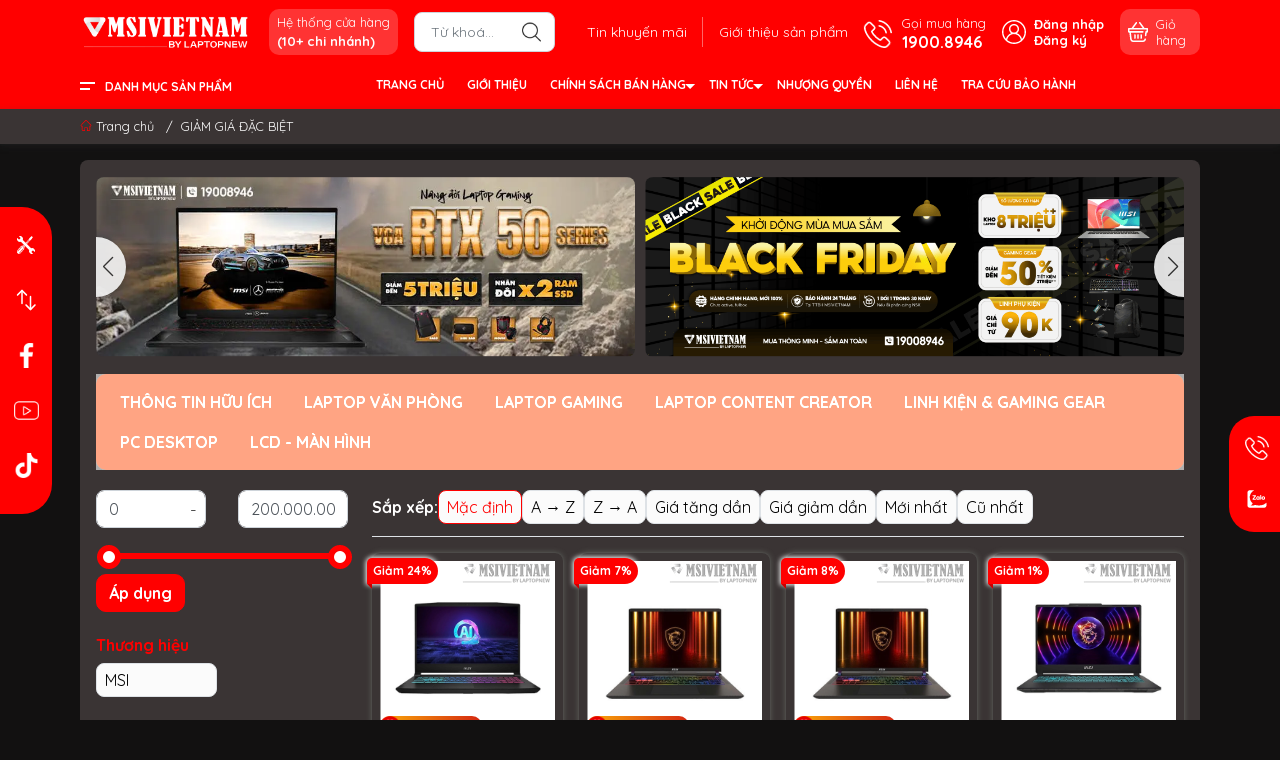

--- FILE ---
content_type: text/html; charset=utf-8
request_url: https://msivietnam.vn/giam-gia-dac-biet
body_size: 34937
content:
<!DOCTYPE html>
<html lang="vi">
	<head>
		<meta name="google-site-verification" content="mIVDNX7JfTlYzel1oInQs2R55XXDnrXnRFvQd546hWQ" />

		<!-- Google Tag Manager -->
		<script>(function(w,d,s,l,i){w[l]=w[l]||[];w[l].push({'gtm.start':
															  new Date().getTime(),event:'gtm.js'});var f=d.getElementsByTagName(s)[0],
	j=d.createElement(s),dl=l!='dataLayer'?'&l='+l:'';j.async=true;j.src=
		'https://www.googletagmanager.com/gtm.js?id='+i+dl;f.parentNode.insertBefore(j,f);
									})(window,document,'script','dataLayer','GTM-TMCWLXBG');</script>

		<!-- Google Tag Manager -->
		<script>(function(w,d,s,l,i){w[l]=w[l]||[];w[l].push({'gtm.start':
															  new Date().getTime(),event:'gtm.js'});var f=d.getElementsByTagName(s)[0],
	j=d.createElement(s),dl=l!='dataLayer'?'&l='+l:'';j.async=true;j.src=
		'https://www.googletagmanager.com/gtm.js?id='+i+dl;f.parentNode.insertBefore(j,f);
									})(window,document,'script','dataLayer','GTM-NBHT68X');</script>
		<!-- End Google Tag Manager -->

		<!-- End Google Tag Manager -->


		<meta charset="UTF-8" />
		<meta name="theme-color" content="#ff0000">
		<meta http-equiv="Content-Security-Policy" content="block-all-mixed-content">
		<link rel="canonical" href="https://msivietnam.vn/giam-gia-dac-biet"/>
		<meta name='revisit-after' content='2 days' />
		<link rel="preconnect" href="https://msivietnam.vn/giam-gia-dac-biet">
		
		<link rel="preconnect" href="https://bizweb.dktcdn.net" crossorigin>
		<meta name="viewport" content="width=device-width">
		<title>Giảm giá đặc biệt
MSIVIETNAM - MSI OFFICIAL STORE
</title>
		<!-- ================= Page description ================== -->
		<meta name="description" content="Cơ hội vàng với giá cực rẻ từ nhà tài trợ.">
		<!-- ================= Meta ================== -->
		<meta name="keywords" content="GIẢM GIÁ ĐẶC BIỆT, MSIVIETNAM - MSI OFFICIAL STORE, msivietnam.vn"/>		
		<meta name="robots" content="noodp,index,follow" />
		<link rel="shortcut icon" href="//bizweb.dktcdn.net/100/386/607/themes/892751/assets/favicon.png?1767430100714" type="image/x-icon" />  
	<meta property="og:type" content="website">
	<meta property="og:title" content="Giảm giá đặc biệt">
	<meta property="og:image" content="http://bizweb.dktcdn.net/100/386/607/themes/892751/assets/logo_share.png?1767430100714">
	<meta property="og:image:secure_url" content="https://bizweb.dktcdn.net/100/386/607/themes/892751/assets/logo_share.png?1767430100714">
<meta property="og:description" content="Cơ hội vàng với giá cực rẻ từ nhà tài trợ.">
<meta property="og:url" content="https://msivietnam.vn/giam-gia-dac-biet">
<meta property="og:site_name" content="MSIVIETNAM - MSI OFFICIAL STORE">		<style>
	@import url('https://fonts.googleapis.com/css2?family=Quicksand:wght@400;600;700&display=swap');
	:root {
		--menuWidth: calc(100% - 20px);
		--leftColBackground: #fff; 
		--lightLeftColBackground: #f3f3f3; /*+5%*/
		--darkLeftColBackground: #22272b; /*-5%*/
		--mainColor: #ff0000;
		--mainColor2: #ff0000;
		--menuHover: #ffd600;
		--accentColor1: #929292;
		--accentColor2: #ff0000; /*Màu giá*/
		--textColor: #4c4c4c;
		--toastSuccessBg: #d1e7dd;
		--toastSuccessCl: #0f5132;
		--toastWarningBg: #fff3cd;
		--toastWarningCl: #664d03;
		--toastErrorBg: #f8d7da;
		--toastErrorCl: #842029;
		--toastSystemBg: #fafaff;
		--toastSystemCl: #f4f4f4;
		--back: #121111;
		--khung: #3a3434;
		--text-main: #ffffff;
	}	
</style>
<link rel="preload" as="style" href="//bizweb.dktcdn.net/100/386/607/themes/892751/assets/swiper.scss.css?1767430100714"  type="text/css">
<link href="//bizweb.dktcdn.net/100/386/607/themes/892751/assets/swiper.scss.css?1767430100714" rel="stylesheet" type="text/css" media="all" />
<link rel="preload" as="style" href="//bizweb.dktcdn.net/100/386/607/themes/892751/assets/bootstrap.scss.css?1767430100714"  type="text/css">
<link href="//bizweb.dktcdn.net/100/386/607/themes/892751/assets/bootstrap.scss.css?1767430100714" rel="stylesheet" type="text/css" media="all" />
<link rel="preload" as="style"  href="//bizweb.dktcdn.net/100/386/607/themes/892751/assets/mew_style_first.scss.css?1767430100714" type="text/css">
<link href="//bizweb.dktcdn.net/100/386/607/themes/892751/assets/mew_style_first.scss.css?1767430100714" rel="stylesheet" type="text/css" media="all" />
<link rel="preload" as="style"  href="//bizweb.dktcdn.net/100/386/607/themes/892751/assets/mew_style_gb.scss.css?1767430100714" type="text/css">
<link href="//bizweb.dktcdn.net/100/386/607/themes/892751/assets/mew_style_gb.scss.css?1767430100714" rel="stylesheet" type="text/css" media="all" />


<link rel="preload" as="style"  href="//bizweb.dktcdn.net/100/386/607/themes/892751/assets/collection_style.scss.css?1767430100714" type="text/css">
<link href="//bizweb.dktcdn.net/100/386/607/themes/892751/assets/collection_style.scss.css?1767430100714" rel="stylesheet" type="text/css" media="all" />


<link rel="preload" as="style"  href="//bizweb.dktcdn.net/100/386/607/themes/892751/assets/mew_noti.scss.css?1767430100714" type="text/css">
<link href="//bizweb.dktcdn.net/100/386/607/themes/892751/assets/mew_noti.scss.css?1767430100714" rel="stylesheet" type="text/css" media="all" />


		<link rel="preload" as="script" href="//bizweb.dktcdn.net/100/386/607/themes/892751/assets/swiper.js?1767430100714" />
		<script src="//bizweb.dktcdn.net/100/386/607/themes/892751/assets/swiper.js?1767430100714 "></script>
		<script>
	var Bizweb = Bizweb || {};
	Bizweb.store = 'msivietnam.mysapo.net';
	Bizweb.id = 386607;
	Bizweb.theme = {"id":892751,"name":"Mew Mobile - Update Giai đoạn 4 - ver 2","role":"main"};
	Bizweb.template = 'collection';
	if(!Bizweb.fbEventId)  Bizweb.fbEventId = 'xxxxxxxx-xxxx-4xxx-yxxx-xxxxxxxxxxxx'.replace(/[xy]/g, function (c) {
	var r = Math.random() * 16 | 0, v = c == 'x' ? r : (r & 0x3 | 0x8);
				return v.toString(16);
			});		
</script>
<script>
	(function () {
		function asyncLoad() {
			var urls = [];
			for (var i = 0; i < urls.length; i++) {
				var s = document.createElement('script');
				s.type = 'text/javascript';
				s.async = true;
				s.src = urls[i];
				var x = document.getElementsByTagName('script')[0];
				x.parentNode.insertBefore(s, x);
			}
		};
		window.attachEvent ? window.attachEvent('onload', asyncLoad) : window.addEventListener('load', asyncLoad, false);
	})();
</script>


<script>
	window.BizwebAnalytics = window.BizwebAnalytics || {};
	window.BizwebAnalytics.meta = window.BizwebAnalytics.meta || {};
	window.BizwebAnalytics.meta.currency = 'VND';
	window.BizwebAnalytics.tracking_url = '/s';

	var meta = {};
	
	
	for (var attr in meta) {
	window.BizwebAnalytics.meta[attr] = meta[attr];
	}
</script>

	
		<script src="/dist/js/stats.min.js?v=96f2ff2"></script>
	



<!-- Global site tag (gtag.js) - Google Analytics -->
<script async src="https://www.googletagmanager.com/gtag/js?id=UA-17056835-7"></script>
<script>
setTimeout(function (){
  window.dataLayer = window.dataLayer || [];
  function gtag(){dataLayer.push(arguments);}
  gtag('js', new Date());

  gtag('config', 'UA-17056835-7');
}, 5000);
</script>
<script>

	window.enabled_enhanced_ecommerce = true;

</script>




<!--Facebook Pixel Code-->
<script>
	!function(f, b, e, v, n, t, s){
	if (f.fbq) return; n = f.fbq = function(){
	n.callMethod?
	n.callMethod.apply(n, arguments):n.queue.push(arguments)}; if (!f._fbq) f._fbq = n;
	n.push = n; n.loaded = !0; n.version = '2.0'; n.queue =[]; t = b.createElement(e); t.async = !0;
	t.src = v; s = b.getElementsByTagName(e)[0]; s.parentNode.insertBefore(t, s)}
	(window,
	document,'script','https://connect.facebook.net/en_US/fbevents.js');
	fbq('init', '866618307503201', {} , {'agent': 'plsapo'}); // Insert your pixel ID here.
	fbq('track', 'PageView',{},{ eventID: Bizweb.fbEventId });
	
</script>
<noscript>
	<img height='1' width='1' style='display:none' src='https://www.facebook.com/tr?id=866618307503201&ev=PageView&noscript=1' />
</noscript>
<!--DO NOT MODIFY-->
<!--End Facebook Pixel Code-->



<script>
	var eventsListenerScript = document.createElement('script');
	eventsListenerScript.async = true;
	
	eventsListenerScript.src = "/dist/js/store_events_listener.min.js?v=1b795e9";
	
	document.getElementsByTagName('head')[0].appendChild(eventsListenerScript);
</script>






		


<script type="application/ld+json">
        {
        "@context": "http://schema.org",
        "@type": "BreadcrumbList",
        "itemListElement": 
        [
            {
                "@type": "ListItem",
                "position": 1,
                "item": 
                {
                  "@id": "https://msivietnam.vn",
                  "name": "Trang chủ"
                }
            },
      
        
      
      {
                "@type": "ListItem",
                "position": 2,
                "item": 
                {
                  "@id": "https://msivietnam.vn/giam-gia-dac-biet",
                  "name": "GIẢM GIÁ ĐẶC BIỆT"
                }
            }
      
      
      
      
      
      
      
    
        ]
        }
</script>
		<link rel="preload" as="image" href="//bizweb.dktcdn.net/thumb/large/100/386/607/themes/892751/assets/slide-img1.png?1767430100714" media="screen and (max-width: 480px)">
		<link rel="preload" as="image" href="//bizweb.dktcdn.net/100/386/607/themes/892751/assets/slide-img1.png?1767430100714" media="screen and (min-width: 481px)">
		<link rel="preload" as="image" href="//bizweb.dktcdn.net/thumb/large/100/386/607/themes/892751/assets/slide-img2.png?1767430100714" media="screen and (max-width: 480px)">
		<link rel="preload" as="image" href="//bizweb.dktcdn.net/100/386/607/themes/892751/assets/slide-img2.png?1767430100714" media="screen and (min-width: 481px)">
		<link rel="stylesheet" href="https://cdnjs.cloudflare.com/ajax/libs/font-awesome/4.7.0/css/font-awesome.min.css">
	</head>
	<body id="body_m"  Giảm giá đặc biệt>
		<div class="page-body">
			<div class="hidden-md hidden-lg opacity_menu"></div>
			<div class="opacity_filter"></div>
			<div id="body_overlay" class="position-fixed d-none"></div>
			<div class="w-100 clearfix">

<div class="menubar w-100 text-right d-flex d-lg-none position-fixed align-items-center scroll_down bg_no_index">
	<a href="/" title="MSIVIETNAM - MSI OFFICIAL STORE" class="mr-auto ml-3">
		<img alt="MSIVIETNAM - MSI OFFICIAL STORE" src="//bizweb.dktcdn.net/thumb/small/100/386/607/themes/892751/assets/logo_mobi.png?1767430100714" class="img-fluid mb_logo">
	</a> 
</div>
<div class="bg_head position-fixed w-100 scroll_down d-none"></div>
<div class="header-fixed col-left position-fixed d-flex flex-column pt-2 pb-2 scroll_down">
	<div class="container position-relative">
		<div class="row align-items-center">
			<div class="col-12 col-lg-2 d-none d-lg-block">
				<a href="/" title="MSIVIETNAM - MSI OFFICIAL STORE" class="logo">
					<img alt="MSIVIETNAM - MSI OFFICIAL STORE" src="//bizweb.dktcdn.net/100/386/607/themes/892751/assets/logo.png?1767430100714" class="img-fluid">
				</a> 
			</div>
			<div class="col-12 col-lg-10">
				<div class="d-lg-flex align-items-center position-static pr-menu">
					<div class="mr-2 mr-xl-3 level0 position-relative cls">
						<a href="he-thong-cua-hang" title="Hệ thống cửa hàng" class="align-items-center d-flex head_svg p-1 pl-xl-2 pr-xl-2 rounded-10">
							<small>Hệ thống cửa hàng
								<b class="d-block">(10+ chi nhánh)</b>
							</small>
						</a>
					</div>
					<div class="search-block mr-3">
						
						<form action="/search" method="get" id="search-form" class="js-search-form left-search position-relative mt-4 mt-lg-0 pt-2 pb-2 pt-lg-1 pb-lg-1">
							<div class="icon-mobile">
							<a id="contact-header" href="javascript:void(0)">
								<img src="//bizweb.dktcdn.net/100/386/607/themes/892751/assets/contact.png?1767430100714" alt="Liên hệ">
							</a>
							<a href="https://laptopnew.vn/page-he-thong-cua-hang">
								<img src="//bizweb.dktcdn.net/100/386/607/themes/892751/assets/hethong.png?1767430100714" alt="Hệ thống">
							</a>
						</div>
							<input type="text" id="js-search-form" placeholder="Từ khoá..." value="" maxlength="70" name="query" class="rounded form-control pl-2 pl-lg-3 pr-5" autocomplete="off" required>
							<input type="submit" class="border-0 position-absolute p-0">
							<div class="w-100 position-absolute rounded searchResult px-2 d-none">
								<div class="overflow-auto search-result-warpper">
									<div class="d-block text-left h6 searchResult_products_text mt-2 p-2 rounded text-white">Sản phẩm (<span>0</span>)</div>
									<div class="searchResult_products"></div>
									
									<div class="d-block text-left h6 searchResult_articles_text mt-2 p-2 rounded text-white">Tin tức (<span>0</span>)</div>
									<div class="searchResult_articles"></div>
									
									
									<div class="d-block text-left h6 searchResult_pages_text mt-2 p-2 rounded text-white">Trang nội dung (<span>0</span>)</div>
									<div class="searchResult_pages"></div>
									
									<a href="/search?type=product&q=" class="btn border-0 rounded-0 w-100 my-0 all-result d-block mb-2 font-weight-bold">Xem tất cả kết quả</a>
								</div>
							</div>
						</form>

					</div>
					<div class="blog-block">
						<div class="blog_head text-center d-flex align-items-center">
							
							<a class="pl-2 pl-xl-3 pr-2 pr-xl-3 d-inline-block position-relative" href="/tin-khuyen-mai" title="Tin khuyến mãi">Tin khuyến mãi</a>
							
							<a class="pl-2 pl-xl-3 pr-2 pr-xl-3 d-inline-block position-relative" href="/gioi-thieu-san-pham" title="Giới thiệu sản phẩm">Giới thiệu sản phẩm</a>
							
						</div>
					</div>
					<div class="info-block mr-3">
						<a href="tel:19008946" title="1900.8946" class="align-items-center d-flex">
							<span class="play0 d-none d-xl-block">
								<svg width="32" height="32">
									<use href="#svg-phone" />
								</svg>
							</span>
							<b><small>Gọi mua hàng</small> <br>1900.8946</b>
						</a>
					</div>
					<div class="navigation-bottom mt-auto mt-lg-0">
						<div class="b_use d-none d-lg-flex align-items-stretch">
							
							<div id="js-login-toggle" class="btn-account d-none d-lg-flex align-items-center justify-content-center mr-3">
								<svg width="24" height="24" class="mr-2 d-none d-xl-block">
									<use href="#svg-account"/>
								</svg>
								<div id="m_login" class="pop_login">
									<a href="/account/login" class="item_login d-block font-weight-bold small" title="Đăng nhập">Đăng nhập</a>
									<a href="/account/register" class="item_login d-block font-weight-bold small" title="Đăng ký">Đăng ký</a>
								</div>
							</div>
							<a class="p-1 btn-cart position-relative d-inline-flex head_svg justify-content-center align-items-center rounded-10" title="Giỏ hàng" href="/cart">
								<span class="b_ico_Cart text-center d-flex justify-content-center align-items-center position-relative">
									<svg width="20" height="20" >
										<use href="#svg-cart" />
									</svg>
									<span class="btn-cart-indicator position-absolute d-none font-weight-bold text-center text-white"></span>
								</span>
								<small class="d-none d-xl-block ml-lg-1">Giỏ hàng</small>
							</a>
							
						</div>
					</div>
				</div>
			</div>
		</div>
	</div>
</div>
<div class="navigation-block mr-lg-auto d-none d-lg-block">
	<div class="container">
		<div class="row">
			<div class="col-md-3 col-lg-2">
				<div class="menu_mega indexs">
					<div class="title_menu">
						<span class="title_">Danh mục sản phẩm</span>
					</div>
					<div id="section-verticalmenu" class="block block-verticalmenu float-vertical float-vertical-left">
						
						<div class="aside-vetical-menu">
							<aside class="blog-aside">	
								<div class="block_content aside-content ">
									<div id="verticalmenu" class="list_menu_header verticalmenu nav-category " role="navigation">
										<div class="ul nav vertical-nav ul_menu site-nav-vetical">
											
											
											
											
<div class="nav_item nav-item lv1 li_check " >
	<a href="https://msivietnam.vn/san-pham-uu-dai-thang" title="THÔNG TIN HỮU ÍCH" style="background-image: url('//bizweb.dktcdn.net/100/386/607/themes/892751/assets/icon_megamenu_1.png?1767430100714')">THÔNG TIN HỮU ÍCH
		<i class="fas fa-angle-right">
			<svg xmlns="http://www.w3.org/2000/svg" viewBox="0 0 384 512"><!--! Font Awesome Pro 6.2.0 by @fontawesome - https://fontawesome.com License - https://fontawesome.com/license (Commercial License) Copyright 2022 Fonticons, Inc. --><path d="M342.6 233.4c12.5 12.5 12.5 32.8 0 45.3l-192 192c-12.5 12.5-32.8 12.5-45.3 0s-12.5-32.8 0-45.3L274.7 256 105.4 86.6c-12.5-12.5-12.5-32.8 0-45.3s32.8-12.5 45.3 0l192 192z"/></svg>
		</i>
	</a>

	<div class="ul_content_right_1">
		<div class="row">
			
			
			<div class="nav_item nav-item lv2 col-lg-3 col-md-4">

				<a href="https://msivietnam.vn/san-pham-uu-dai-thang" title="TIN NỔI BẬT">TIN NỔI BẬT</a>

				<div class="ul_content_right_2">
					
					<div class="nav_item nav-item lv3"><a href="/mung-giang-sinh" title="GIÁNG SINH ẤM ÁP">GIÁNG SINH ẤM ÁP</a></div>
					
					<div class="nav_item nav-item lv3"><a href="#" title="MỪNG NĂM MỚI">MỪNG NĂM MỚI</a></div>
					
					<div class="nav_item nav-item lv3"><a href="#" title="MỪNG KHAI TRƯƠNG">MỪNG KHAI TRƯƠNG</a></div>
					
					<div class="nav_item nav-item lv3"><a href="#" title="CHÀO HÈ RỘN RÀNG">CHÀO HÈ RỘN RÀNG</a></div>
					
					<div class="nav_item nav-item lv3"><a href="#" title="BACK TO SCHOOL">BACK TO SCHOOL</a></div>
					
					<div class="nav_item nav-item lv3"><a href="#" title="TRI ÂN KHÁCH HÀNG">TRI ÂN KHÁCH HÀNG</a></div>
					
					<div class="nav_item nav-item lv3"><a href="#" title="MỪNG SINH NHẬT LAPTOPNEW">MỪNG SINH NHẬT LAPTOPNEW</a></div>
					
					<div class="nav_item nav-item lv3"><a href="#" title="NGÀY 11.11 - GIÁ CHẠM ĐÁY">NGÀY 11.11 - GIÁ CHẠM ĐÁY</a></div>
					
					<div class="nav_item nav-item lv3"><a href="#" title="MỪNG LỄ 30.4 & 01.5">MỪNG LỄ 30.4 & 01.5</a></div>
					
					<div class="nav_item nav-item lv3"><a href="#" title="MỪNG LỄ 2.9">MỪNG LỄ 2.9</a></div>
					
					<div class="nav_item nav-item lv3"><a href="#" title="BLACKFRIDAY - SALEOFF 90%">BLACKFRIDAY - SALEOFF 90%</a></div>
					
				</div>
			</div>
			
			
			
			<div class="nav_item nav-item lv2 col-lg-3 col-md-4">

				<a href="https://msivietnam.vn/san-pham-moi-ve" title="THÔNG TIN SẢN PHẨM">THÔNG TIN SẢN PHẨM</a>

				<div class="ul_content_right_2">
					
					<div class="nav_item nav-item lv3"><a href="/san-pham-moi-ve" title="SẢN PHẨM MỚI VỀ">SẢN PHẨM MỚI VỀ</a></div>
					
					<div class="nav_item nav-item lv3"><a href="/ban-chay-trong-ngay" title="SẢN PHẨM BÁN CHẠY">SẢN PHẨM BÁN CHẠY</a></div>
					
					<div class="nav_item nav-item lv3"><a href="/top-10-laptop-van-phong" title="TOP 10 LAPTOP VĂN PHÒNG">TOP 10 LAPTOP VĂN PHÒNG</a></div>
					
					<div class="nav_item nav-item lv3"><a href="/top-10-laptop-gaming" title="TOP 10 LAPTOP GAMING">TOP 10 LAPTOP GAMING</a></div>
					
					<div class="nav_item nav-item lv3"><a href="/laptop-gaming-vga-rtx-50-series" title="LAPTOP GAMING - VGA RTX 50">LAPTOP GAMING - VGA RTX 50</a></div>
					
				</div>
			</div>
			
			
			
			<div class="nav_item nav-item lv2 col-lg-3 col-md-4">

				<a href="https://msivietnam.vn/" title="NHU CẦU SỬ DỤNG">NHU CẦU SỬ DỤNG</a>

				<div class="ul_content_right_2">
					
					<div class="nav_item nav-item lv3"><a href="/laptop-van-phong" title="LAPTOP KHỐI VĂN PHÒNG">LAPTOP KHỐI VĂN PHÒNG</a></div>
					
					<div class="nav_item nav-item lv3"><a href="/laptop-marketing" title="LAPTOP MARKETING & CNTT">LAPTOP MARKETING & CNTT</a></div>
					
					<div class="nav_item nav-item lv3"><a href="/msi-gaming-hiend" title="LAPTOP GAMING HI-END">LAPTOP GAMING HI-END</a></div>
					
					<div class="nav_item nav-item lv3"><a href="/laptop-cpu-ai" title="LAPTOP AI">LAPTOP AI</a></div>
					
				</div>
			</div>
			
			
		</div>
	</div>
</div>

											
											
											
<div class="nav_item nav-item lv1 li_check " >
	<a href="/laptop-van-phong" title="LAPTOP VĂN PHÒNG" style="background-image: url('//bizweb.dktcdn.net/100/386/607/themes/892751/assets/icon_megamenu_2.png?1767430100714')">LAPTOP VĂN PHÒNG
		<i class="fas fa-angle-right">
			<svg xmlns="http://www.w3.org/2000/svg" viewBox="0 0 384 512"><!--! Font Awesome Pro 6.2.0 by @fontawesome - https://fontawesome.com License - https://fontawesome.com/license (Commercial License) Copyright 2022 Fonticons, Inc. --><path d="M342.6 233.4c12.5 12.5 12.5 32.8 0 45.3l-192 192c-12.5 12.5-32.8 12.5-45.3 0s-12.5-32.8 0-45.3L274.7 256 105.4 86.6c-12.5-12.5-12.5-32.8 0-45.3s32.8-12.5 45.3 0l192 192z"/></svg>
		</i>
	</a>

	<div class="ul_content_right_1">
		<div class="row">
			
			
			<div class="nav_item nav-item lv2 col-lg-3 col-md-4">

				<a href="/msi-modern" title="MSI MODERN">MSI MODERN</a>

				<div class="ul_content_right_2">
					
					<div class="nav_item nav-item lv3"><a href="/msi-modern-14" title="MSI MODERN 14">MSI MODERN 14</a></div>
					
					<div class="nav_item nav-item lv3"><a href="/msi-modern-15" title="MSI MODERN 15">MSI MODERN 15</a></div>
					
				</div>
			</div>
			
			
			
			<div class="nav_item nav-item lv2 col-lg-3 col-md-4"><a href="/msi-venture" title="MSI VENTURE">MSI VENTURE</a></div>
			
			
			
			<div class="nav_item nav-item lv2 col-lg-3 col-md-4">

				<a href="/msi-prestige" title="MSI PRESTIGE">MSI PRESTIGE</a>

				<div class="ul_content_right_2">
					
					<div class="nav_item nav-item lv3"><a href="/msi-prestige-13" title="MSI PRESTIGE 13">MSI PRESTIGE 13</a></div>
					
					<div class="nav_item nav-item lv3"><a href="/msi-prestige" title="MSI PRESTIGE 14">MSI PRESTIGE 14</a></div>
					
					<div class="nav_item nav-item lv3"><a href="/msi-prestige-16" title="MSI PRESTIGE 16">MSI PRESTIGE 16</a></div>
					
				</div>
			</div>
			
			
			
			<div class="nav_item nav-item lv2 col-lg-3 col-md-4">

				<a href="/linh-kien" title="LINH PHỤ KIỆN">LINH PHỤ KIỆN</a>

				<div class="ul_content_right_2">
					
					<div class="nav_item nav-item lv3"><a href="/ram-for-laptop" title="RAM FOR LAPTOP">RAM FOR LAPTOP</a></div>
					
					<div class="nav_item nav-item lv3"><a href="/ssd-for-laptop" title="SSD FOR LAPTOP">SSD FOR LAPTOP</a></div>
					
				</div>
			</div>
			
			
		</div>
	</div>
</div>

											
											
											
<div class="nav_item nav-item lv1 li_check " >
	<a href="/laptop-gaming" title="LAPTOP GAMING" style="background-image: url('//bizweb.dktcdn.net/100/386/607/themes/892751/assets/icon_megamenu_3.png?1767430100714')">LAPTOP GAMING
		<i class="fas fa-angle-right">
			<svg xmlns="http://www.w3.org/2000/svg" viewBox="0 0 384 512"><!--! Font Awesome Pro 6.2.0 by @fontawesome - https://fontawesome.com License - https://fontawesome.com/license (Commercial License) Copyright 2022 Fonticons, Inc. --><path d="M342.6 233.4c12.5 12.5 12.5 32.8 0 45.3l-192 192c-12.5 12.5-32.8 12.5-45.3 0s-12.5-32.8 0-45.3L274.7 256 105.4 86.6c-12.5-12.5-12.5-32.8 0-45.3s32.8-12.5 45.3 0l192 192z"/></svg>
		</i>
	</a>

	<div class="ul_content_right_1">
		<div class="row">
			
			
			<div class="nav_item nav-item lv2 col-lg-3 col-md-4">

				<a href="/msi-gaming-basic" title="MSI GAMING - BASIC">MSI GAMING - BASIC</a>

				<div class="ul_content_right_2">
					
					<div class="nav_item nav-item lv3"><a href="/msi-thin-15" title="MSI THIN 15">MSI THIN 15</a></div>
					
					<div class="nav_item nav-item lv3"><a href="/msi-cyborg-14" title="MSI CYBORG 14">MSI CYBORG 14</a></div>
					
					<div class="nav_item nav-item lv3"><a href="/msi-cyborg-15" title="MSI CYBORG 15">MSI CYBORG 15</a></div>
					
					<div class="nav_item nav-item lv3"><a href="/msi-katana-15" title="MSI KATANA 15">MSI KATANA 15</a></div>
					
				</div>
			</div>
			
			
			
			<div class="nav_item nav-item lv2 col-lg-3 col-md-4">

				<a href="/msi-gaming-performance" title="MSI GAMING - PERFORMANCE">MSI GAMING - PERFORMANCE</a>

				<div class="ul_content_right_2">
					
					<div class="nav_item nav-item lv3"><a href="/laptop-msi-katana-15-new" title="MSI KATANA 15 NEW">MSI KATANA 15 NEW</a></div>
					
					<div class="nav_item nav-item lv3"><a href="/msi-sword-16" title="MSI SWORD 16">MSI SWORD 16</a></div>
					
					<div class="nav_item nav-item lv3"><a href="/msi-crosshair" title="MSI CROSSHAIR 16">MSI CROSSHAIR 16</a></div>
					
					<div class="nav_item nav-item lv3"><a href="/msi-pulse" title="MSI PULSE 16 & 17">MSI PULSE 16 & 17</a></div>
					
				</div>
			</div>
			
			
			
			<div class="nav_item nav-item lv2 col-lg-3 col-md-4">

				<a href="/msi-gaming-hiend" title="MSI GAMING - HIEND">MSI GAMING - HIEND</a>

				<div class="ul_content_right_2">
					
					<div class="nav_item nav-item lv3"><a href="/msi-vector" title="MSI VECTOR 16">MSI VECTOR 16</a></div>
					
					<div class="nav_item nav-item lv3"><a href="/msi-raider" title="MSI RAIDER 16 & 18">MSI RAIDER 16 & 18</a></div>
					
					<div class="nav_item nav-item lv3"><a href="/msi-stealth" title="MSI STEALTH 14, 16 & 18">MSI STEALTH 14, 16 & 18</a></div>
					
					<div class="nav_item nav-item lv3"><a href="/msi-titan" title="MSI TITAN 18">MSI TITAN 18</a></div>
					
				</div>
			</div>
			
			
			
			<div class="nav_item nav-item lv2 col-lg-3 col-md-4">

				<a href="/linh-kien" title="LINH PHỤ KIỆN">LINH PHỤ KIỆN</a>

				<div class="ul_content_right_2">
					
					<div class="nav_item nav-item lv3"><a href="/ram-for-laptop" title="RAM FOR LAPTOP">RAM FOR LAPTOP</a></div>
					
					<div class="nav_item nav-item lv3"><a href="/ssd-for-laptop" title="SSD FOR LAPTOP">SSD FOR LAPTOP</a></div>
					
				</div>
			</div>
			
			
		</div>
	</div>
</div>

											
											
											
<div class="nav_item nav-item lv1 li_check " >
	<a href="/laptop-content-creator" title="LAPTOP CONTENT CREATOR" style="background-image: url('//bizweb.dktcdn.net/100/386/607/themes/892751/assets/icon_megamenu_4.png?1767430100714')">LAPTOP CONTENT CREATOR
		<i class="fas fa-angle-right">
			<svg xmlns="http://www.w3.org/2000/svg" viewBox="0 0 384 512"><!--! Font Awesome Pro 6.2.0 by @fontawesome - https://fontawesome.com License - https://fontawesome.com/license (Commercial License) Copyright 2022 Fonticons, Inc. --><path d="M342.6 233.4c12.5 12.5 12.5 32.8 0 45.3l-192 192c-12.5 12.5-32.8 12.5-45.3 0s-12.5-32.8 0-45.3L274.7 256 105.4 86.6c-12.5-12.5-12.5-32.8 0-45.3s32.8-12.5 45.3 0l192 192z"/></svg>
		</i>
	</a>

	<div class="ul_content_right_1">
		<div class="row">
			
			
			<div class="nav_item nav-item lv2 col-lg-3 col-md-4">

				<a href="/msi-creator" title="MSI CREATOR">MSI CREATOR</a>

				<div class="ul_content_right_2">
					
					<div class="nav_item nav-item lv3"><a href="/msi-creator-m16" title="MSI CREATOR M16">MSI CREATOR M16</a></div>
					
					<div class="nav_item nav-item lv3"><a href="/msi-creator-16" title="MSI CREATOR 16 AI">MSI CREATOR 16 AI</a></div>
					
					<div class="nav_item nav-item lv3"><a href="/msi-creator-z16" title="MSI CREATOR Z16">MSI CREATOR Z16</a></div>
					
					<div class="nav_item nav-item lv3"><a href="/msi-creator-z17" title="MSI CREATOR Z17">MSI CREATOR Z17</a></div>
					
				</div>
			</div>
			
			
			
			<div class="nav_item nav-item lv2 col-lg-3 col-md-4">

				<a href="/linh-kien" title="LINH PHỤ KIỆN">LINH PHỤ KIỆN</a>

				<div class="ul_content_right_2">
					
					<div class="nav_item nav-item lv3"><a href="/ram-for-laptop" title="RAM FOR LAPTOP">RAM FOR LAPTOP</a></div>
					
					<div class="nav_item nav-item lv3"><a href="/ssd-for-laptop" title="SSD FOR LAPTOP">SSD FOR LAPTOP</a></div>
					
				</div>
			</div>
			
			
		</div>
	</div>
</div>

											
											
											
<div class="nav_item nav-item lv1 li_check " >
	<a href="/linh-kien" title="LINH KIỆN & GAMING GEAR" style="background-image: url('//bizweb.dktcdn.net/100/386/607/themes/892751/assets/icon_megamenu_5.png?1767430100714')">LINH KIỆN & GAMING GEAR
		<i class="fas fa-angle-right">
			<svg xmlns="http://www.w3.org/2000/svg" viewBox="0 0 384 512"><!--! Font Awesome Pro 6.2.0 by @fontawesome - https://fontawesome.com License - https://fontawesome.com/license (Commercial License) Copyright 2022 Fonticons, Inc. --><path d="M342.6 233.4c12.5 12.5 12.5 32.8 0 45.3l-192 192c-12.5 12.5-32.8 12.5-45.3 0s-12.5-32.8 0-45.3L274.7 256 105.4 86.6c-12.5-12.5-12.5-32.8 0-45.3s32.8-12.5 45.3 0l192 192z"/></svg>
		</i>
	</a>

	<div class="ul_content_right_1">
		<div class="row">
			
			
			<div class="nav_item nav-item lv2 col-lg-3 col-md-4">

				<a href="/linh-kien" title="LINH KIỆN">LINH KIỆN</a>

				<div class="ul_content_right_2">
					
					<div class="nav_item nav-item lv3"><a href="/ram-for-laptop" title="RAM FOR LAPTOP">RAM FOR LAPTOP</a></div>
					
					<div class="nav_item nav-item lv3"><a href="/ssd-for-laptop" title="SSD FOR LAPTOP">SSD FOR LAPTOP</a></div>
					
				</div>
			</div>
			
			
			
			<div class="nav_item nav-item lv2 col-lg-3 col-md-4">

				<a href="/gear-gaming" title="GAMING GEAR">GAMING GEAR</a>

				<div class="ul_content_right_2">
					
					<div class="nav_item nav-item lv3"><a href="/mouse-gaming" title="MOUSE GAMING - CHUỘT">MOUSE GAMING - CHUỘT</a></div>
					
					<div class="nav_item nav-item lv3"><a href="/keyboard-gaming" title="KEYBOARD GAMING - BÀN PHÍM">KEYBOARD GAMING - BÀN PHÍM</a></div>
					
					<div class="nav_item nav-item lv3"><a href="/headset-gaming" title="HEADSET GAMING - TAI NGHE">HEADSET GAMING - TAI NGHE</a></div>
					
					<div class="nav_item nav-item lv3"><a href="/balo-gaming" title="BALO GAMING">BALO GAMING</a></div>
					
					<div class="nav_item nav-item lv3"><a href="/tay-cam-choi-game" title="CONTROLLER GAMING - TAY CẦM">CONTROLLER GAMING - TAY CẦM</a></div>
					
					<div class="nav_item nav-item lv3"><a href="/chair-gaming" title="CHAIR GAMING - GHẾ">CHAIR GAMING - GHẾ</a></div>
					
				</div>
			</div>
			
			
		</div>
	</div>
</div>

											
											
											
<div class="nav_item nav-item lv1 li_check " >
	<a href="/pc-gaming" title="PC DESKTOP" style="background-image: url('//bizweb.dktcdn.net/100/386/607/themes/892751/assets/icon_megamenu_6.png?1767430100714')">PC DESKTOP
		<i class="fas fa-angle-right">
			<svg xmlns="http://www.w3.org/2000/svg" viewBox="0 0 384 512"><!--! Font Awesome Pro 6.2.0 by @fontawesome - https://fontawesome.com License - https://fontawesome.com/license (Commercial License) Copyright 2022 Fonticons, Inc. --><path d="M342.6 233.4c12.5 12.5 12.5 32.8 0 45.3l-192 192c-12.5 12.5-32.8 12.5-45.3 0s-12.5-32.8 0-45.3L274.7 256 105.4 86.6c-12.5-12.5-12.5-32.8 0-45.3s32.8-12.5 45.3 0l192 192z"/></svg>
		</i>
	</a>

	<div class="ul_content_right_1">
		<div class="row">
			
			
			<div class="nav_item nav-item lv2 col-lg-3 col-md-4"><a href="/pc-gaming" title="PC DESKTOP - VĂN PHÒNG">PC DESKTOP - VĂN PHÒNG</a></div>
			
			
			
			<div class="nav_item nav-item lv2 col-lg-3 col-md-4"><a href="/pc-gaming" title="PC DESKTOP - GAMING">PC DESKTOP - GAMING</a></div>
			
			
		</div>
	</div>
</div>

											
											
											
<div class="nav_item nav-item lv1 li_check ">
	<div class="icon">
	</div>
	<a href="/man-hinh-lcd-msi" title="LCD - MÀN HÌNH" style="background-image: url('//bizweb.dktcdn.net/100/386/607/themes/892751/assets/icon_megamenu_7.png?1767430100714')">LCD - MÀN HÌNH
	</a>
</div>

											
										</div>
									</div>
								</div>
							</aside>
						</div>
					</div>
				</div>


			</div>
			<div class="col-md-9 col-lg-10">
				<ul id="menu_pc" class="p-0 m-0 list-unstyled position-relative d-lg-flex">
					<li class="level0 position-relative cls pt-1 pt-lg-2 pb-lg-2 pb-1 ">
						<a href="/collections/all" title="DANH MỤC SẢN PHẨM" class="font-weight-bold d-block pt-1 pb-1  pr-4 js-checkMenu position-relative ">
							DANH MỤC SẢN PHẨM
							<i class="down_icon align-items-center justify-content-center position-absolute d-none d-lg-block mg"></i>
						</a>
						<i class="js-submenu down_icon d-flex align-items-center justify-content-center position-absolute d-lg-none"></i>
						<ul class="lv1 list-group p-0 list-unstyled rounded">
							<li class="no level1 pr-lg-2  pl-2 position-relative cls">
								<a href="https://msivietnam.vn/san-pham-uu-dai-thang" class="pt-1 pb-1 pr-4 position-relative  js-checkMenu" title="THÔNG TIN HỮU ÍCH">
									THÔNG TIN HỮU ÍCH
									
									<i class="right_icon d-flex align-items-center justify-content-center position-absolute d-none d-lg-block mg"></i>
									
								</a>
								<i class="js-submenu down_icon d-flex align-items-center justify-content-center position-absolute d-lg-none"></i>
								<ul class="lv2 list-group p-0 list-unstyled rounded">
									<li class="level2 pr-lg-2 pl-2"> 
										<a href="https://msivietnam.vn/san-pham-uu-dai-thang" class="pt-1 pb-1 position-relative " title="TIN NỔI BẬT">TIN NỔI BẬT</a>
									</li>
									<li class="level2 pr-lg-2 pl-2"> 
										<a href="https://msivietnam.vn/san-pham-moi-ve" class="pt-1 pb-1 position-relative " title="THÔNG TIN SẢN PHẨM">THÔNG TIN SẢN PHẨM</a>
									</li>
									<li class="level2 pr-lg-2 pl-2"> 
										<a href="https://msivietnam.vn/" class="pt-1 pb-1 position-relative " title="NHU CẦU SỬ DỤNG">NHU CẦU SỬ DỤNG</a>
									</li>
								</ul>
							</li>
							<li class="no level1 pr-lg-2  pl-2 position-relative cls">
								<a href="/laptop-van-phong" class="pt-1 pb-1 pr-4 position-relative  js-checkMenu" title="LAPTOP VĂN PHÒNG">
									LAPTOP VĂN PHÒNG
									
									<i class="right_icon d-flex align-items-center justify-content-center position-absolute d-none d-lg-block mg"></i>
									
								</a>
								<i class="js-submenu down_icon d-flex align-items-center justify-content-center position-absolute d-lg-none"></i>
								<ul class="lv2 list-group p-0 list-unstyled rounded">
									<li class="level2 pr-lg-2 pl-2"> 
										<a href="/msi-modern" class="pt-1 pb-1 position-relative " title="MSI MODERN">MSI MODERN</a>
									</li>
									<li class="level2 pr-lg-2 pl-2"> 
										<a href="/msi-venture" class="pt-1 pb-1 position-relative " title="MSI VENTURE">MSI VENTURE</a>
									</li>
									<li class="level2 pr-lg-2 pl-2"> 
										<a href="/msi-prestige" class="pt-1 pb-1 position-relative " title="MSI PRESTIGE">MSI PRESTIGE</a>
									</li>
									<li class="level2 pr-lg-2 pl-2"> 
										<a href="/linh-kien" class="pt-1 pb-1 position-relative " title="LINH PHỤ KIỆN">LINH PHỤ KIỆN</a>
									</li>
								</ul>
							</li>
							<li class="no level1 pr-lg-2  pl-2 position-relative cls">
								<a href="/laptop-gaming" class="pt-1 pb-1 pr-4 position-relative  js-checkMenu" title="LAPTOP GAMING">
									LAPTOP GAMING
									
									<i class="right_icon d-flex align-items-center justify-content-center position-absolute d-none d-lg-block mg"></i>
									
								</a>
								<i class="js-submenu down_icon d-flex align-items-center justify-content-center position-absolute d-lg-none"></i>
								<ul class="lv2 list-group p-0 list-unstyled rounded">
									<li class="level2 pr-lg-2 pl-2"> 
										<a href="/msi-gaming-basic" class="pt-1 pb-1 position-relative " title="MSI GAMING - BASIC">MSI GAMING - BASIC</a>
									</li>
									<li class="level2 pr-lg-2 pl-2"> 
										<a href="/msi-gaming-performance" class="pt-1 pb-1 position-relative " title="MSI GAMING - PERFORMANCE">MSI GAMING - PERFORMANCE</a>
									</li>
									<li class="level2 pr-lg-2 pl-2"> 
										<a href="/msi-gaming-hiend" class="pt-1 pb-1 position-relative " title="MSI GAMING - HIEND">MSI GAMING - HIEND</a>
									</li>
									<li class="level2 pr-lg-2 pl-2"> 
										<a href="/linh-kien" class="pt-1 pb-1 position-relative " title="LINH PHỤ KIỆN">LINH PHỤ KIỆN</a>
									</li>
								</ul>
							</li>
							<li class="no level1 pr-lg-2  pl-2 position-relative cls">
								<a href="/laptop-content-creator" class="pt-1 pb-1 pr-4 position-relative  js-checkMenu" title="LAPTOP CONTENT CREATOR">
									LAPTOP CONTENT CREATOR
									
									<i class="right_icon d-flex align-items-center justify-content-center position-absolute d-none d-lg-block mg"></i>
									
								</a>
								<i class="js-submenu down_icon d-flex align-items-center justify-content-center position-absolute d-lg-none"></i>
								<ul class="lv2 list-group p-0 list-unstyled rounded">
									<li class="level2 pr-lg-2 pl-2"> 
										<a href="/msi-creator" class="pt-1 pb-1 position-relative " title="MSI CREATOR">MSI CREATOR</a>
									</li>
									<li class="level2 pr-lg-2 pl-2"> 
										<a href="/linh-kien" class="pt-1 pb-1 position-relative " title="LINH PHỤ KIỆN">LINH PHỤ KIỆN</a>
									</li>
								</ul>
							</li>
							<li class="no level1 pr-lg-2  pl-2 position-relative cls">
								<a href="/linh-kien" class="pt-1 pb-1 pr-4 position-relative  js-checkMenu" title="LINH KIỆN & GAMING GEAR">
									LINH KIỆN & GAMING GEAR
									
									<i class="right_icon d-flex align-items-center justify-content-center position-absolute d-none d-lg-block mg"></i>
									
								</a>
								<i class="js-submenu down_icon d-flex align-items-center justify-content-center position-absolute d-lg-none"></i>
								<ul class="lv2 list-group p-0 list-unstyled rounded">
									<li class="level2 pr-lg-2 pl-2"> 
										<a href="/linh-kien" class="pt-1 pb-1 position-relative " title="LINH KIỆN">LINH KIỆN</a>
									</li>
									<li class="level2 pr-lg-2 pl-2"> 
										<a href="/gear-gaming" class="pt-1 pb-1 position-relative " title="GAMING GEAR">GAMING GEAR</a>
									</li>
								</ul>
							</li>
							<li class="no level1 pr-lg-2  pl-2 position-relative cls">
								<a href="/pc-gaming" class="pt-1 pb-1 pr-4 position-relative  js-checkMenu" title="PC DESKTOP">
									PC DESKTOP
									
									<i class="right_icon d-flex align-items-center justify-content-center position-absolute d-none d-lg-block mg"></i>
									
								</a>
								<i class="js-submenu down_icon d-flex align-items-center justify-content-center position-absolute d-lg-none"></i>
								<ul class="lv2 list-group p-0 list-unstyled rounded">
									<li class="level2 pr-lg-2 pl-2"> 
										<a href="/pc-gaming" class="pt-1 pb-1 position-relative " title="PC DESKTOP - VĂN PHÒNG">PC DESKTOP - VĂN PHÒNG</a>
									</li>
									<li class="level2 pr-lg-2 pl-2"> 
										<a href="/pc-gaming" class="pt-1 pb-1 position-relative " title="PC DESKTOP - GAMING">PC DESKTOP - GAMING</a>
									</li>
								</ul>
							</li>
							<li class="no level1 pr-lg-2  pl-2 position-relative cls">
								<a href="/man-hinh-lcd-msi" class="pt-1 pb-1 pr-4 position-relative  js-checkMenu" title="LCD - MÀN HÌNH">
									LCD - MÀN HÌNH
									
									
								</a>
							</li>
						</ul>
					</li>
					<li class="level0 position-relative cls pt-1 pt-lg-2 pb-lg-2 pb-1 ">
						<a href="/" title="TRANG CHỦ" class="font-weight-bold d-block pt-1 pb-1 pl-lg-3 pr-lg-3 pr-2 position-relative ">
							TRANG CHỦ
						</a>
					</li>
					<li class="level0 position-relative cls pt-1 pt-lg-2 pb-lg-2 pb-1 ">
						<a href="/gioi-thieu" title="GIỚI THIỆU" class="font-weight-bold d-block pt-1 pb-1 pl-lg-3 pr-lg-3 pr-2 position-relative ">
							GIỚI THIỆU
						</a>
					</li>
					<li class="level0 position-relative cls pt-1 pt-lg-2 pb-lg-2 pb-1 ">
						<a href="#" title="CHÍNH SÁCH BÁN HÀNG" class="font-weight-bold d-block pt-1 pb-1 pl-lg-3 pr-4 js-checkMenu position-relative ">
							CHÍNH SÁCH BÁN HÀNG
							<i class="down_icon align-items-center justify-content-center position-absolute d-none d-lg-block mg"></i>
						</a>
						<i class="js-submenu down_icon d-flex align-items-center justify-content-center position-absolute d-lg-none"></i>
						<ul class="lv1 list-group p-0 list-unstyled rounded">
							<li class="no level1 pr-lg-2  pl-2 position-relative cls">
								<a href="/chinh-sach-ban-hang" class="pt-1 pb-1 pr-4 position-relative  js-checkMenu" title="Chính sách hàng hoá">
									Chính sách hàng hoá
									
									
								</a>
							</li>
							<li class="no level1 pr-lg-2  pl-2 position-relative cls">
								<a href="/chinh-sach-doi-tra" class="pt-1 pb-1 pr-4 position-relative  js-checkMenu" title="Chính sách đổi trả">
									Chính sách đổi trả
									
									
								</a>
							</li>
							<li class="no level1 pr-lg-2  pl-2 position-relative cls">
								<a href="/chinh-sach-qua-tang" class="pt-1 pb-1 pr-4 position-relative  js-checkMenu" title="Chính sách quà tặng">
									Chính sách quà tặng
									
									
								</a>
							</li>
							<li class="no level1 pr-lg-2  pl-2 position-relative cls">
								<a href="https://msivietnam.vn/nang-doi-laptop-chon-msivietnam" class="pt-1 pb-1 pr-4 position-relative  js-checkMenu" title="Chính sách nâng đời laptop">
									Chính sách nâng đời laptop
									
									
								</a>
							</li>
							<li class="no level1 pr-lg-2  pl-2 position-relative cls">
								<a href="/mua-hang-kieu-my-1" class="pt-1 pb-1 pr-4 position-relative  js-checkMenu" title="Mua Hàng kiểu USA">
									Mua Hàng kiểu USA
									
									
								</a>
							</li>
							<li class="no level1 pr-lg-2  pl-2 position-relative cls">
								<a href="/phuong-thuc-van-chuyen" class="pt-1 pb-1 pr-4 position-relative  js-checkMenu" title="Phương thức vận chuyển">
									Phương thức vận chuyển
									
									
								</a>
							</li>
							<li class="no level1 pr-lg-2  pl-2 position-relative cls">
								<a href="/huong-dan-mua-tra-gop" class="pt-1 pb-1 pr-4 position-relative  js-checkMenu" title="Hướng dẫn mua trả góp">
									Hướng dẫn mua trả góp
									
									
								</a>
							</li>
							<li class="no level1 pr-lg-2  pl-2 position-relative cls">
								<a href="/phuong-thuc-thanh-toan" class="pt-1 pb-1 pr-4 position-relative  js-checkMenu" title="Phương thức thanh toán">
									Phương thức thanh toán
									
									
								</a>
							</li>
							<li class="no level1 pr-lg-2  pl-2 position-relative cls">
								<a href="/dich-vu-premium-care" class="pt-1 pb-1 pr-4 position-relative  js-checkMenu" title="DỊCH VỤ PREMIUM CARE">
									DỊCH VỤ PREMIUM CARE
									
									
								</a>
							</li>
						</ul>
					</li>
					<li class="level0 position-relative cls pt-1 pt-lg-2 pb-lg-2 pb-1 ">
						<a href="/tin-tuc" title="TIN TỨC" class="font-weight-bold d-block pt-1 pb-1 pl-lg-3 pr-4 js-checkMenu position-relative ">
							TIN TỨC
							<i class="down_icon align-items-center justify-content-center position-absolute d-none d-lg-block mg"></i>
						</a>
						<i class="js-submenu down_icon d-flex align-items-center justify-content-center position-absolute d-lg-none"></i>
						<ul class="lv1 list-group p-0 list-unstyled rounded">
							<li class="no level1 pr-lg-2  pl-2 position-relative cls">
								<a href="/tin-khuyen-mai" class="pt-1 pb-1 pr-4 position-relative  js-checkMenu" title="Tin khuyến mãi">
									Tin khuyến mãi
									
									<i class="right_icon d-flex align-items-center justify-content-center position-absolute d-none d-lg-block mg"></i>
									
								</a>
								<i class="js-submenu down_icon d-flex align-items-center justify-content-center position-absolute d-lg-none"></i>
								<ul class="lv2 list-group p-0 list-unstyled rounded">
									<li class="level2 pr-lg-2 pl-2"> 
										<a href="https://msivietnam.vn/mung-nam-moi" class="pt-1 pb-1 position-relative " title="MỪNG NĂM MỚI - SẮM LAPTOP MỚI">MỪNG NĂM MỚI - SẮM LAPTOP MỚI</a>
									</li>
								</ul>
							</li>
							<li class="no level1 pr-lg-2  pl-2 position-relative cls">
								<a href="/gioi-thieu-san-pham" class="pt-1 pb-1 pr-4 position-relative  js-checkMenu" title="Giới thiệu sản phẩm">
									Giới thiệu sản phẩm
									
									
								</a>
							</li>
							<li class="no level1 pr-lg-2  pl-2 position-relative cls">
								<a href="/tin-tuc" class="pt-1 pb-1 pr-4 position-relative  js-checkMenu" title="Tin tức công nghệ">
									Tin tức công nghệ
									
									
								</a>
							</li>
							<li class="no level1 pr-lg-2  pl-2 position-relative cls">
								<a href="/review-danh-gia-chi-tiet-san-pham" class="pt-1 pb-1 pr-4 position-relative  js-checkMenu" title="Review - Đánh giá chi tiết sản phẩm">
									Review - Đánh giá chi tiết sản phẩm
									
									
								</a>
							</li>
							<li class="no level1 pr-lg-2  pl-2 position-relative cls">
								<a href="/ho-tro-khach-hang-chia-se-kinh-nghiem" class="pt-1 pb-1 pr-4 position-relative  js-checkMenu" title="Hỗ trợ khách hàng, chia sẻ kinh nghiệm">
									Hỗ trợ khách hàng, chia sẻ kinh nghiệm
									
									
								</a>
							</li>
							<li class="no level1 pr-lg-2  pl-2 position-relative cls">
								<a href="/tin-tuyen-dung" class="pt-1 pb-1 pr-4 position-relative  js-checkMenu" title="Tin tuyển dụng & việc làm">
									Tin tuyển dụng & việc làm
									
									
								</a>
							</li>
						</ul>
					</li>
					<li class="level0 position-relative cls pt-1 pt-lg-2 pb-lg-2 pb-1 ">
						<a href="https://msivietnam.vn/nhuong-quyen-thuong-hieu" title="NHƯỢNG QUYỀN" class="font-weight-bold d-block pt-1 pb-1 pl-lg-3 pr-lg-3 pr-2 position-relative ">
							NHƯỢNG QUYỀN
						</a>
					</li>
					<li class="level0 position-relative cls pt-1 pt-lg-2 pb-lg-2 pb-1 ">
						<a href="/lien-he" title="LIÊN HỆ" class="font-weight-bold d-block pt-1 pb-1 pl-lg-3 pr-lg-3 pr-2 position-relative ">
							LIÊN HỆ
						</a>
					</li>
					<li class="level0 position-relative cls pt-1 pt-lg-2 pb-lg-2 pb-1 ">
						<a href="https://msivietnam.vn/tra-cuu-bao-hanh" title="TRA CỨU BẢO HÀNH" class="font-weight-bold d-block pt-1 pb-1 pl-lg-3 pr-lg-3 pr-2 position-relative ">
							TRA CỨU BẢO HÀNH
						</a>
					</li>
				</ul>
			</div>
		</div>

	</div>
</div>
<div class="col-left position-fixed d-flex flex-column pt-lg-2 pb-lg-2 pt-0 pb-0 d-lg-none" id="col-left-mew">
	<div class="align-items-center menu_mobile h-100 position-relative">
		<ul id="menu-mew" class="p-0 m-0 list-unstyled d-lg-flex justify-content-lg-end">
			
			<li class="level0 d-block w-100 position-static">
				<a title="DANH MỤC SẢN PHẨM" class="position-relative d-flex js-submenu flex-column justify-content-center align-items-center text-center p-2">
					<img class="lazy d-block pb-2 m-auto" src="//bizweb.dktcdn.net/100/386/607/themes/892751/assets/placeholder_1x1.png?1767430100714" data-src="//bizweb.dktcdn.net/100/386/607/themes/892751/assets/icon_menu_1.png?1767430100714" alt="DANH MỤC SẢN PHẨM">
					<span class="line_1 line_2">DANH MỤC SẢN PHẨM</span>
				</a>
				<ul class="lv1 p-0 list-unstyled position-absolute m_chill m-0">
					<li class="level1 main position-sticky bg-white">
						<a href="/collections/all" class="font-weight-bold d-flex pt-2 pb-2 border-bottom align-items-center w-100 justify-content-center text-main" title="Chi tiết danh mục">
							Chi tiết danh mục
						</a>
					</li>
					<li class="level1 position-relative">
						<a href="https://msivietnam.vn/san-pham-uu-dai-thang" class="font-weight-bold d-flex pt-2 pb-2 border-bottom mr-2 ml-2 align-items-center" title="THÔNG TIN HỮU ÍCH">
							THÔNG TIN HỮU ÍCH
						</a>
						<ul class="lv2 d-flex list-unstyled flex-column pl-0">
							<li class="level2 position-relative">
								<a href="https://msivietnam.vn/san-pham-uu-dai-thang" class="h-100 d-flex pl-3 pt-2 pb-2 border-bottom mr-2 ml-2 align-items-center" title="TIN NỔI BẬT">
									TIN NỔI BẬT
								</a>
							</li>
							<li class="level2 position-relative">
								<a href="https://msivietnam.vn/san-pham-moi-ve" class="h-100 d-flex pl-3 pt-2 pb-2 border-bottom mr-2 ml-2 align-items-center" title="THÔNG TIN SẢN PHẨM">
									THÔNG TIN SẢN PHẨM
								</a>
							</li>
							<li class="level2 position-relative">
								<a href="https://msivietnam.vn/" class="h-100 d-flex pl-3 pt-2 pb-2 border-bottom mr-2 ml-2 align-items-center" title="NHU CẦU SỬ DỤNG">
									NHU CẦU SỬ DỤNG
								</a>
							</li>
						</ul>
					</li>
					<li class="level1 position-relative">
						<a href="/laptop-van-phong" class="font-weight-bold d-flex pt-2 pb-2 border-bottom mr-2 ml-2 align-items-center" title="LAPTOP VĂN PHÒNG">
							LAPTOP VĂN PHÒNG
						</a>
						<ul class="lv2 d-flex list-unstyled flex-column pl-0">
							<li class="level2 position-relative">
								<a href="/msi-modern" class="h-100 d-flex pl-3 pt-2 pb-2 border-bottom mr-2 ml-2 align-items-center" title="MSI MODERN">
									MSI MODERN
								</a>
							</li>
							<li class="level2 position-relative">
								<a href="/msi-venture" class="h-100 d-flex pl-3 pt-2 pb-2 border-bottom mr-2 ml-2 align-items-center" title="MSI VENTURE">
									MSI VENTURE
								</a>
							</li>
							<li class="level2 position-relative">
								<a href="/msi-prestige" class="h-100 d-flex pl-3 pt-2 pb-2 border-bottom mr-2 ml-2 align-items-center" title="MSI PRESTIGE">
									MSI PRESTIGE
								</a>
							</li>
							<li class="level2 position-relative">
								<a href="/linh-kien" class="h-100 d-flex pl-3 pt-2 pb-2 border-bottom mr-2 ml-2 align-items-center" title="LINH PHỤ KIỆN">
									LINH PHỤ KIỆN
								</a>
							</li>
						</ul>
					</li>
					<li class="level1 position-relative">
						<a href="/laptop-gaming" class="font-weight-bold d-flex pt-2 pb-2 border-bottom mr-2 ml-2 align-items-center" title="LAPTOP GAMING">
							LAPTOP GAMING
						</a>
						<ul class="lv2 d-flex list-unstyled flex-column pl-0">
							<li class="level2 position-relative">
								<a href="/msi-gaming-basic" class="h-100 d-flex pl-3 pt-2 pb-2 border-bottom mr-2 ml-2 align-items-center" title="MSI GAMING - BASIC">
									MSI GAMING - BASIC
								</a>
							</li>
							<li class="level2 position-relative">
								<a href="/msi-gaming-performance" class="h-100 d-flex pl-3 pt-2 pb-2 border-bottom mr-2 ml-2 align-items-center" title="MSI GAMING - PERFORMANCE">
									MSI GAMING - PERFORMANCE
								</a>
							</li>
							<li class="level2 position-relative">
								<a href="/msi-gaming-hiend" class="h-100 d-flex pl-3 pt-2 pb-2 border-bottom mr-2 ml-2 align-items-center" title="MSI GAMING - HIEND">
									MSI GAMING - HIEND
								</a>
							</li>
							<li class="level2 position-relative">
								<a href="/linh-kien" class="h-100 d-flex pl-3 pt-2 pb-2 border-bottom mr-2 ml-2 align-items-center" title="LINH PHỤ KIỆN">
									LINH PHỤ KIỆN
								</a>
							</li>
						</ul>
					</li>
					<li class="level1 position-relative">
						<a href="/laptop-content-creator" class="font-weight-bold d-flex pt-2 pb-2 border-bottom mr-2 ml-2 align-items-center" title="LAPTOP CONTENT CREATOR">
							LAPTOP CONTENT CREATOR
						</a>
						<ul class="lv2 d-flex list-unstyled flex-column pl-0">
							<li class="level2 position-relative">
								<a href="/msi-creator" class="h-100 d-flex pl-3 pt-2 pb-2 border-bottom mr-2 ml-2 align-items-center" title="MSI CREATOR">
									MSI CREATOR
								</a>
							</li>
							<li class="level2 position-relative">
								<a href="/linh-kien" class="h-100 d-flex pl-3 pt-2 pb-2 border-bottom mr-2 ml-2 align-items-center" title="LINH PHỤ KIỆN">
									LINH PHỤ KIỆN
								</a>
							</li>
						</ul>
					</li>
					<li class="level1 position-relative">
						<a href="/linh-kien" class="font-weight-bold d-flex pt-2 pb-2 border-bottom mr-2 ml-2 align-items-center" title="LINH KIỆN & GAMING GEAR">
							LINH KIỆN & GAMING GEAR
						</a>
						<ul class="lv2 d-flex list-unstyled flex-column pl-0">
							<li class="level2 position-relative">
								<a href="/linh-kien" class="h-100 d-flex pl-3 pt-2 pb-2 border-bottom mr-2 ml-2 align-items-center" title="LINH KIỆN">
									LINH KIỆN
								</a>
							</li>
							<li class="level2 position-relative">
								<a href="/gear-gaming" class="h-100 d-flex pl-3 pt-2 pb-2 border-bottom mr-2 ml-2 align-items-center" title="GAMING GEAR">
									GAMING GEAR
								</a>
							</li>
						</ul>
					</li>
					<li class="level1 position-relative">
						<a href="/pc-gaming" class="font-weight-bold d-flex pt-2 pb-2 border-bottom mr-2 ml-2 align-items-center" title="PC DESKTOP">
							PC DESKTOP
						</a>
						<ul class="lv2 d-flex list-unstyled flex-column pl-0">
							<li class="level2 position-relative">
								<a href="/pc-gaming" class="h-100 d-flex pl-3 pt-2 pb-2 border-bottom mr-2 ml-2 align-items-center" title="PC DESKTOP - VĂN PHÒNG">
									PC DESKTOP - VĂN PHÒNG
								</a>
							</li>
							<li class="level2 position-relative">
								<a href="/pc-gaming" class="h-100 d-flex pl-3 pt-2 pb-2 border-bottom mr-2 ml-2 align-items-center" title="PC DESKTOP - GAMING">
									PC DESKTOP - GAMING
								</a>
							</li>
						</ul>
					</li>
					<li class="level1 position-relative">
						<a href="/man-hinh-lcd-msi" class="font-weight-bold d-flex pt-2 pb-2 border-bottom mr-2 ml-2 align-items-center" title="LCD - MÀN HÌNH">
							LCD - MÀN HÌNH
						</a>
						<ul class="lv2 d-flex list-unstyled flex-column pl-0">
						</ul>
					</li>
				</ul>
							</li>
			
			<li class="level0 d-block w-100 position-static">

				<a href="/" title="TRANG CHỦ" class="position-relative d-flex flex-column justify-content-center align-items-center text-center p-2">
					<img class="lazy d-block pb-2 m-auto" src="//bizweb.dktcdn.net/100/386/607/themes/892751/assets/placeholder_1x1.png?1767430100714" data-src="//bizweb.dktcdn.net/100/386/607/themes/892751/assets/icon_menu_2.png?1767430100714" alt="TRANG CHỦ">
					<span class="line_1 line_2">TRANG CHỦ</span>
				</a>
			</li>
			
			<li class="level0 d-block w-100 position-static">

				<a href="/gioi-thieu" title="GIỚI THIỆU" class="position-relative d-flex flex-column justify-content-center align-items-center text-center p-2">
					<img class="lazy d-block pb-2 m-auto" src="//bizweb.dktcdn.net/100/386/607/themes/892751/assets/placeholder_1x1.png?1767430100714" data-src="//bizweb.dktcdn.net/100/386/607/themes/892751/assets/icon_menu_3.png?1767430100714" alt="GIỚI THIỆU">
					<span class="line_1 line_2">GIỚI THIỆU</span>
				</a>
			</li>
			
			<li class="level0 d-block w-100 position-static">
				<a title="CHÍNH SÁCH BÁN HÀNG" class="position-relative d-flex js-submenu flex-column justify-content-center align-items-center text-center p-2">
					<img class="lazy d-block pb-2 m-auto" src="//bizweb.dktcdn.net/100/386/607/themes/892751/assets/placeholder_1x1.png?1767430100714" data-src="//bizweb.dktcdn.net/100/386/607/themes/892751/assets/icon_menu_4.png?1767430100714" alt="CHÍNH SÁCH BÁN HÀNG">
					<span class="line_1 line_2">CHÍNH SÁCH BÁN HÀNG</span>
				</a>
				<ul class="lv1 p-0 list-unstyled position-absolute m_chill m-0">
					<li class="level1 main position-sticky bg-white">
						<a href="#" class="font-weight-bold d-flex pt-2 pb-2 border-bottom align-items-center w-100 justify-content-center text-main" title="Chi tiết danh mục">
							Chi tiết danh mục
						</a>
					</li>
					<li class="level1 position-relative">
						<a href="/chinh-sach-ban-hang" class="font-weight-bold d-flex pt-2 pb-2 border-bottom mr-2 ml-2 align-items-center" title="Chính sách hàng hoá">
							Chính sách hàng hoá
						</a>
						<ul class="lv2 d-flex list-unstyled flex-column pl-0">
						</ul>
					</li>
					<li class="level1 position-relative">
						<a href="/chinh-sach-doi-tra" class="font-weight-bold d-flex pt-2 pb-2 border-bottom mr-2 ml-2 align-items-center" title="Chính sách đổi trả">
							Chính sách đổi trả
						</a>
						<ul class="lv2 d-flex list-unstyled flex-column pl-0">
						</ul>
					</li>
					<li class="level1 position-relative">
						<a href="/chinh-sach-qua-tang" class="font-weight-bold d-flex pt-2 pb-2 border-bottom mr-2 ml-2 align-items-center" title="Chính sách quà tặng">
							Chính sách quà tặng
						</a>
						<ul class="lv2 d-flex list-unstyled flex-column pl-0">
						</ul>
					</li>
					<li class="level1 position-relative">
						<a href="https://msivietnam.vn/nang-doi-laptop-chon-msivietnam" class="font-weight-bold d-flex pt-2 pb-2 border-bottom mr-2 ml-2 align-items-center" title="Chính sách nâng đời laptop">
							Chính sách nâng đời laptop
						</a>
						<ul class="lv2 d-flex list-unstyled flex-column pl-0">
						</ul>
					</li>
					<li class="level1 position-relative">
						<a href="/mua-hang-kieu-my-1" class="font-weight-bold d-flex pt-2 pb-2 border-bottom mr-2 ml-2 align-items-center" title="Mua Hàng kiểu USA">
							Mua Hàng kiểu USA
						</a>
						<ul class="lv2 d-flex list-unstyled flex-column pl-0">
						</ul>
					</li>
					<li class="level1 position-relative">
						<a href="/phuong-thuc-van-chuyen" class="font-weight-bold d-flex pt-2 pb-2 border-bottom mr-2 ml-2 align-items-center" title="Phương thức vận chuyển">
							Phương thức vận chuyển
						</a>
						<ul class="lv2 d-flex list-unstyled flex-column pl-0">
						</ul>
					</li>
					<li class="level1 position-relative">
						<a href="/huong-dan-mua-tra-gop" class="font-weight-bold d-flex pt-2 pb-2 border-bottom mr-2 ml-2 align-items-center" title="Hướng dẫn mua trả góp">
							Hướng dẫn mua trả góp
						</a>
						<ul class="lv2 d-flex list-unstyled flex-column pl-0">
						</ul>
					</li>
					<li class="level1 position-relative">
						<a href="/phuong-thuc-thanh-toan" class="font-weight-bold d-flex pt-2 pb-2 border-bottom mr-2 ml-2 align-items-center" title="Phương thức thanh toán">
							Phương thức thanh toán
						</a>
						<ul class="lv2 d-flex list-unstyled flex-column pl-0">
						</ul>
					</li>
					<li class="level1 position-relative">
						<a href="/dich-vu-premium-care" class="font-weight-bold d-flex pt-2 pb-2 border-bottom mr-2 ml-2 align-items-center" title="DỊCH VỤ PREMIUM CARE">
							DỊCH VỤ PREMIUM CARE
						</a>
						<ul class="lv2 d-flex list-unstyled flex-column pl-0">
						</ul>
					</li>
				</ul>
							</li>
			
			<li class="level0 d-block w-100 position-static">
				<a title="TIN TỨC" class="position-relative d-flex js-submenu flex-column justify-content-center align-items-center text-center p-2">
					<img class="lazy d-block pb-2 m-auto" src="//bizweb.dktcdn.net/100/386/607/themes/892751/assets/placeholder_1x1.png?1767430100714" data-src="//bizweb.dktcdn.net/100/386/607/themes/892751/assets/icon_menu_5.png?1767430100714" alt="TIN TỨC">
					<span class="line_1 line_2">TIN TỨC</span>
				</a>
				<ul class="lv1 p-0 list-unstyled position-absolute m_chill m-0">
					<li class="level1 main position-sticky bg-white">
						<a href="/tin-tuc" class="font-weight-bold d-flex pt-2 pb-2 border-bottom align-items-center w-100 justify-content-center text-main" title="Chi tiết danh mục">
							Chi tiết danh mục
						</a>
					</li>
					<li class="level1 position-relative">
						<a href="/tin-khuyen-mai" class="font-weight-bold d-flex pt-2 pb-2 border-bottom mr-2 ml-2 align-items-center" title="Tin khuyến mãi">
							Tin khuyến mãi
						</a>
						<ul class="lv2 d-flex list-unstyled flex-column pl-0">
							<li class="level2 position-relative">
								<a href="https://msivietnam.vn/mung-nam-moi" class="h-100 d-flex pl-3 pt-2 pb-2 border-bottom mr-2 ml-2 align-items-center" title="MỪNG NĂM MỚI - SẮM LAPTOP MỚI">
									MỪNG NĂM MỚI - SẮM LAPTOP MỚI
								</a>
							</li>
						</ul>
					</li>
					<li class="level1 position-relative">
						<a href="/gioi-thieu-san-pham" class="font-weight-bold d-flex pt-2 pb-2 border-bottom mr-2 ml-2 align-items-center" title="Giới thiệu sản phẩm">
							Giới thiệu sản phẩm
						</a>
						<ul class="lv2 d-flex list-unstyled flex-column pl-0">
						</ul>
					</li>
					<li class="level1 position-relative">
						<a href="/tin-tuc" class="font-weight-bold d-flex pt-2 pb-2 border-bottom mr-2 ml-2 align-items-center" title="Tin tức công nghệ">
							Tin tức công nghệ
						</a>
						<ul class="lv2 d-flex list-unstyled flex-column pl-0">
						</ul>
					</li>
					<li class="level1 position-relative">
						<a href="/review-danh-gia-chi-tiet-san-pham" class="font-weight-bold d-flex pt-2 pb-2 border-bottom mr-2 ml-2 align-items-center" title="Review - Đánh giá chi tiết sản phẩm">
							Review - Đánh giá chi tiết sản phẩm
						</a>
						<ul class="lv2 d-flex list-unstyled flex-column pl-0">
						</ul>
					</li>
					<li class="level1 position-relative">
						<a href="/ho-tro-khach-hang-chia-se-kinh-nghiem" class="font-weight-bold d-flex pt-2 pb-2 border-bottom mr-2 ml-2 align-items-center" title="Hỗ trợ khách hàng, chia sẻ kinh nghiệm">
							Hỗ trợ khách hàng, chia sẻ kinh nghiệm
						</a>
						<ul class="lv2 d-flex list-unstyled flex-column pl-0">
						</ul>
					</li>
					<li class="level1 position-relative">
						<a href="/tin-tuyen-dung" class="font-weight-bold d-flex pt-2 pb-2 border-bottom mr-2 ml-2 align-items-center" title="Tin tuyển dụng & việc làm">
							Tin tuyển dụng & việc làm
						</a>
						<ul class="lv2 d-flex list-unstyled flex-column pl-0">
						</ul>
					</li>
				</ul>
							</li>
			
			<li class="level0 d-block w-100 position-static">

				<a href="https://msivietnam.vn/nhuong-quyen-thuong-hieu" title="NHƯỢNG QUYỀN" class="position-relative d-flex flex-column justify-content-center align-items-center text-center p-2">
					<img class="lazy d-block pb-2 m-auto" src="//bizweb.dktcdn.net/100/386/607/themes/892751/assets/placeholder_1x1.png?1767430100714" data-src="//bizweb.dktcdn.net/100/386/607/themes/892751/assets/icon_menu_6.png?1767430100714" alt="NHƯỢNG QUYỀN">
					<span class="line_1 line_2">NHƯỢNG QUYỀN</span>
				</a>
			</li>
			
			<li class="level0 d-block w-100 position-static">

				<a href="/lien-he" title="LIÊN HỆ" class="position-relative d-flex flex-column justify-content-center align-items-center text-center p-2">
					<img class="lazy d-block pb-2 m-auto" src="//bizweb.dktcdn.net/100/386/607/themes/892751/assets/placeholder_1x1.png?1767430100714" data-src="//bizweb.dktcdn.net/100/386/607/themes/892751/assets/icon_menu_7.png?1767430100714" alt="LIÊN HỆ">
					<span class="line_1 line_2">LIÊN HỆ</span>
				</a>
			</li>
			
			<li class="level0 d-block w-100 position-static">

				<a href="https://msivietnam.vn/tra-cuu-bao-hanh" title="TRA CỨU BẢO HÀNH" class="position-relative d-flex flex-column justify-content-center align-items-center text-center p-2">
					<img class="lazy d-block pb-2 m-auto" src="//bizweb.dktcdn.net/100/386/607/themes/892751/assets/placeholder_1x1.png?1767430100714" data-src="//bizweb.dktcdn.net/100/386/607/themes/892751/assets/icon_menu_8.png?1767430100714" alt="TRA CỨU BẢO HÀNH">
					<span class="line_1 line_2">TRA CỨU BẢO HÀNH</span>
				</a>
			</li>
		</ul>
	</div>
</div>
				<div class="col-right position-relative">
					<div class="contentWarp ">
						<div class="opacity_filter"></div>
<div class="breadcrumbs bg-white">
	<div class="container position-relative">
		<ul class="breadcrumb align-items-center m-0 pl-0 pr-0 small pt-2 pb-2">					
			<li class="home">
				<a href="/" title="Trang chủ">
					<svg width="12" height="10.633">
						<use href="#svg-home" />
					</svg>	
					Trang chủ
				</a>						
				<span class="slash-divider ml-2 mr-2">/</span>
			</li>
			<li > GIẢM GIÁ ĐẶC BIỆT</li>
		</ul>
	</div>
</div><section class="collection-layout mt-3 mb-3">
	<div class="container">
		<div class="rounded p-2 p-md-3 bg-white">
			
<div class="banner_collection mb-3 swiper-container position-relative">
	<div class="swiper-wrapper">
		<div class="swiper-slide text-center effect-ming">
			<a href="https://msivietnam.vn/laptop-gaming-vga-rtx-50-series" title="nâng đời">
				<picture class="rounded modal-open position-relative w-100 m-0 ratio1by3 d-block aspect sitdown">
					<source media="(min-width: 1200px)" srcset="//bizweb.dktcdn.net/100/386/607/themes/892751/assets/banner_collec_1.jpg?1767430100714">
					<source media="(min-width: 992px)" srcset="//bizweb.dktcdn.net/100/386/607/themes/892751/assets/banner_collec_1.jpg?1767430100714">
					<source media="(min-width: 569px)" srcset="//bizweb.dktcdn.net/100/386/607/themes/892751/assets/banner_collec_1.jpg?1767430100714">
					<source media="(min-width: 480px)" srcset="//bizweb.dktcdn.net/100/386/607/themes/892751/assets/banner_collec_1.jpg?1767430100714">
					<img class="d-block img img-cover position-absolute" src="//bizweb.dktcdn.net/100/386/607/themes/892751/assets/banner_collec_1.jpg?1767430100714" alt="nâng đời"/>
				</picture>
			</a>
		</div>
		<div class="swiper-slide text-center effect-ming">
			<a href="https://msivietnam.vn/blackfriday-90k" title="blackfriday 2025">
				<picture class="rounded modal-open position-relative w-100 m-0 ratio1by3 d-block aspect sitdown">
					<source media="(min-width: 1200px)" srcset="//bizweb.dktcdn.net/100/386/607/themes/892751/assets/banner_collec_3.jpg?1767430100714">
					<source media="(min-width: 992px)" srcset="//bizweb.dktcdn.net/100/386/607/themes/892751/assets/banner_collec_3.jpg?1767430100714">
					<source media="(min-width: 569px)" srcset="//bizweb.dktcdn.net/100/386/607/themes/892751/assets/banner_collec_3.jpg?1767430100714">
					<source media="(min-width: 480px)" srcset="//bizweb.dktcdn.net/100/386/607/themes/892751/assets/banner_collec_3.jpg?1767430100714">
					<img class="d-block img img-cover position-absolute" src="//bizweb.dktcdn.net/100/386/607/themes/892751/assets/banner_collec_3.jpg?1767430100714" alt="blackfriday 2025"/>
				</picture>
			</a>
		</div>
	</div>
	<div class="swiper-button-prev mbc_prev d-none d-md-flex"></div>
	<div class="swiper-button-next mbc_next d-none d-md-flex"></div>
</div>

			
			<div class="aside-content d-none d-lg-block bg-main rounded-10 mb-3">
	
	
	

	
	
	
	
	
	

	
	
	
	
	

	
	

	

	
	

	
	
	
	
	
	
	

	
	

	
	
	
	
	

	

	

	

	
	
	
	
	
	

	
	
	
	
	
	
	
	
	

	
	

	
	
	
	
	
	
	
	
	

	
	

	
	
	
	
	
	
	
	
	

	
	

	
	
	
	
	

	

	

	

	
	
	
	
	
	

	
	
	
	
	
	
	
	
	

	
	

	
	
	
	
	

	

	

	

	
	
	
	
	
	

	
	
	
	
	

	
	

	
	
	
	
	
	
	
	
	
	
	
	
	

	

	

	

	
	
	
	
	
	

	

	
	

	

	

	

	

	
	
	
	
	

	

	

	
	

	
	
	
	

	
	<ul class="nav navbar-pills p-2">
		
		
		<li class="nav-item position-relative  position-relative">
			<a title="THÔNG TIN HỮU ÍCH" href="https://msivietnam.vn/san-pham-uu-dai-thang" class="nav-link align-items-center d-flex font-weight-bold text-white">
				THÔNG TIN HỮU ÍCH
			
			</a>
			<ul class="menu_down" style="display:none;">
				
				
				<li class="dropdown-submenu nav-item  position-relative">
					<a title="TIN NỔI BẬT" class="nav-link pr-5" href="https://msivietnam.vn/san-pham-uu-dai-thang">TIN NỔI BẬT</a>
					<i class="open_mnu down_icon align-items-center justify-content-center"></i>
					<ul class="menu_down" style="display:none;">
						
						
						<li class="nav-item">
							<a title="GIÁNG SINH ẤM ÁP" class="nav-link pl-4" href="/mung-giang-sinh">GIÁNG SINH ẤM ÁP </a>
						</li>
						
						
						
						<li class="nav-item">
							<a title="MỪNG NĂM MỚI" class="nav-link pl-4" href="#">MỪNG NĂM MỚI </a>
						</li>
						
						
						
						<li class="nav-item">
							<a title="MỪNG KHAI TRƯƠNG" class="nav-link pl-4" href="#">MỪNG KHAI TRƯƠNG </a>
						</li>
						
						
						
						<li class="nav-item">
							<a title="CHÀO HÈ RỘN RÀNG" class="nav-link pl-4" href="#">CHÀO HÈ RỘN RÀNG </a>
						</li>
						
						
						
						<li class="nav-item">
							<a title="BACK TO SCHOOL" class="nav-link pl-4" href="#">BACK TO SCHOOL </a>
						</li>
						
						
						
						<li class="nav-item">
							<a title="TRI ÂN KHÁCH HÀNG" class="nav-link pl-4" href="#">TRI ÂN KHÁCH HÀNG </a>
						</li>
						
						
						
						<li class="nav-item">
							<a title="MỪNG SINH NHẬT LAPTOPNEW" class="nav-link pl-4" href="#">MỪNG SINH NHẬT LAPTOPNEW </a>
						</li>
						
						
						
						<li class="nav-item">
							<a title="NGÀY 11.11 - GIÁ CHẠM ĐÁY" class="nav-link pl-4" href="#">NGÀY 11.11 - GIÁ CHẠM ĐÁY </a>
						</li>
						
						
						
						<li class="nav-item">
							<a title="MỪNG LỄ 30.4 & 01.5" class="nav-link pl-4" href="#">MỪNG LỄ 30.4 & 01.5 </a>
						</li>
						
						
						
						<li class="nav-item">
							<a title="MỪNG LỄ 2.9" class="nav-link pl-4" href="#">MỪNG LỄ 2.9 </a>
						</li>
						
						
						
						<li class="nav-item">
							<a title="BLACKFRIDAY - SALEOFF 90%" class="nav-link pl-4" href="#">BLACKFRIDAY - SALEOFF 90% </a>
						</li>
						
						
					</ul>                      
				</li>
				
				
				
				<li class="dropdown-submenu nav-item  position-relative">
					<a title="THÔNG TIN SẢN PHẨM" class="nav-link pr-5" href="https://msivietnam.vn/san-pham-moi-ve">THÔNG TIN SẢN PHẨM</a>
					<i class="open_mnu down_icon align-items-center justify-content-center"></i>
					<ul class="menu_down" style="display:none;">
						
						
						<li class="nav-item">
							<a title="SẢN PHẨM MỚI VỀ" class="nav-link pl-4" href="/san-pham-moi-ve">SẢN PHẨM MỚI VỀ </a>
						</li>
						
						
						
						<li class="nav-item">
							<a title="SẢN PHẨM BÁN CHẠY" class="nav-link pl-4" href="/ban-chay-trong-ngay">SẢN PHẨM BÁN CHẠY </a>
						</li>
						
						
						
						<li class="nav-item">
							<a title="TOP 10 LAPTOP VĂN PHÒNG" class="nav-link pl-4" href="/top-10-laptop-van-phong">TOP 10 LAPTOP VĂN PHÒNG </a>
						</li>
						
						
						
						<li class="nav-item">
							<a title="TOP 10 LAPTOP GAMING" class="nav-link pl-4" href="/top-10-laptop-gaming">TOP 10 LAPTOP GAMING </a>
						</li>
						
						
						
						<li class="nav-item">
							<a title="LAPTOP GAMING - VGA RTX 50" class="nav-link pl-4" href="/laptop-gaming-vga-rtx-50-series">LAPTOP GAMING - VGA RTX 50 </a>
						</li>
						
						
					</ul>                      
				</li>
				
				
				
				<li class="dropdown-submenu nav-item  position-relative">
					<a title="NHU CẦU SỬ DỤNG" class="nav-link pr-5" href="https://msivietnam.vn/">NHU CẦU SỬ DỤNG</a>
					<i class="open_mnu down_icon align-items-center justify-content-center"></i>
					<ul class="menu_down" style="display:none;">
						
						
						<li class="nav-item">
							<a title="LAPTOP KHỐI VĂN PHÒNG" class="nav-link pl-4" href="/laptop-van-phong">LAPTOP KHỐI VĂN PHÒNG </a>
						</li>
						
						
						
						<li class="nav-item">
							<a title="LAPTOP MARKETING & CNTT" class="nav-link pl-4" href="/laptop-marketing">LAPTOP MARKETING & CNTT </a>
						</li>
						
						
						
						<li class="nav-item">
							<a title="LAPTOP GAMING HI-END" class="nav-link pl-4" href="/msi-gaming-hiend">LAPTOP GAMING HI-END </a>
						</li>
						
						
						
						<li class="nav-item">
							<a title="LAPTOP AI" class="nav-link pl-4" href="/laptop-cpu-ai">LAPTOP AI </a>
						</li>
						
						
					</ul>                      
				</li>
				
				
			</ul>
		</li>
		
		
		
		<li class="nav-item position-relative  position-relative">
			<a title="LAPTOP VĂN PHÒNG" href="/laptop-van-phong" class="nav-link align-items-center d-flex font-weight-bold text-white">
				LAPTOP VĂN PHÒNG
			
			</a>
			<ul class="menu_down" style="display:none;">
				
				
				<li class="dropdown-submenu nav-item  position-relative">
					<a title="MSI MODERN" class="nav-link pr-5" href="/msi-modern">MSI MODERN</a>
					<i class="open_mnu down_icon align-items-center justify-content-center"></i>
					<ul class="menu_down" style="display:none;">
						
						
						<li class="nav-item">
							<a title="MSI MODERN 14" class="nav-link pl-4" href="/msi-modern-14">MSI MODERN 14 </a>
						</li>
						
						
						
						<li class="nav-item">
							<a title="MSI MODERN 15" class="nav-link pl-4" href="/msi-modern-15">MSI MODERN 15 </a>
						</li>
						
						
					</ul>                      
				</li>
				
				
				
				<li class="nav-item">
					<a  title="MSI VENTURE" class="nav-link" href="/msi-venture">MSI VENTURE</a>
				</li>
				
				
				
				<li class="dropdown-submenu nav-item  position-relative">
					<a title="MSI PRESTIGE" class="nav-link pr-5" href="/msi-prestige">MSI PRESTIGE</a>
					<i class="open_mnu down_icon align-items-center justify-content-center"></i>
					<ul class="menu_down" style="display:none;">
						
						
						<li class="nav-item">
							<a title="MSI PRESTIGE 13" class="nav-link pl-4" href="/msi-prestige-13">MSI PRESTIGE 13 </a>
						</li>
						
						
						
						<li class="nav-item">
							<a title="MSI PRESTIGE 14" class="nav-link pl-4" href="/msi-prestige">MSI PRESTIGE 14 </a>
						</li>
						
						
						
						<li class="nav-item">
							<a title="MSI PRESTIGE 16" class="nav-link pl-4" href="/msi-prestige-16">MSI PRESTIGE 16 </a>
						</li>
						
						
					</ul>                      
				</li>
				
				
				
				<li class="dropdown-submenu nav-item  position-relative">
					<a title="LINH PHỤ KIỆN" class="nav-link pr-5" href="/linh-kien">LINH PHỤ KIỆN</a>
					<i class="open_mnu down_icon align-items-center justify-content-center"></i>
					<ul class="menu_down" style="display:none;">
						
						
						<li class="nav-item">
							<a title="RAM FOR LAPTOP" class="nav-link pl-4" href="/ram-for-laptop">RAM FOR LAPTOP </a>
						</li>
						
						
						
						<li class="nav-item">
							<a title="SSD FOR LAPTOP" class="nav-link pl-4" href="/ssd-for-laptop">SSD FOR LAPTOP </a>
						</li>
						
						
					</ul>                      
				</li>
				
				
			</ul>
		</li>
		
		
		
		<li class="nav-item position-relative  position-relative">
			<a title="LAPTOP GAMING" href="/laptop-gaming" class="nav-link align-items-center d-flex font-weight-bold text-white">
				LAPTOP GAMING
			
			</a>
			<ul class="menu_down" style="display:none;">
				
				
				<li class="dropdown-submenu nav-item  position-relative">
					<a title="MSI GAMING - BASIC" class="nav-link pr-5" href="/msi-gaming-basic">MSI GAMING - BASIC</a>
					<i class="open_mnu down_icon align-items-center justify-content-center"></i>
					<ul class="menu_down" style="display:none;">
						
						
						<li class="nav-item">
							<a title="MSI THIN 15" class="nav-link pl-4" href="/msi-thin-15">MSI THIN 15 </a>
						</li>
						
						
						
						<li class="nav-item">
							<a title="MSI CYBORG 14" class="nav-link pl-4" href="/msi-cyborg-14">MSI CYBORG 14 </a>
						</li>
						
						
						
						<li class="nav-item">
							<a title="MSI CYBORG 15" class="nav-link pl-4" href="/msi-cyborg-15">MSI CYBORG 15 </a>
						</li>
						
						
						
						<li class="nav-item">
							<a title="MSI KATANA 15" class="nav-link pl-4" href="/msi-katana-15">MSI KATANA 15 </a>
						</li>
						
						
					</ul>                      
				</li>
				
				
				
				<li class="dropdown-submenu nav-item  position-relative">
					<a title="MSI GAMING - PERFORMANCE" class="nav-link pr-5" href="/msi-gaming-performance">MSI GAMING - PERFORMANCE</a>
					<i class="open_mnu down_icon align-items-center justify-content-center"></i>
					<ul class="menu_down" style="display:none;">
						
						
						<li class="nav-item">
							<a title="MSI KATANA 15 NEW" class="nav-link pl-4" href="/laptop-msi-katana-15-new">MSI KATANA 15 NEW </a>
						</li>
						
						
						
						<li class="nav-item">
							<a title="MSI SWORD 16" class="nav-link pl-4" href="/msi-sword-16">MSI SWORD 16 </a>
						</li>
						
						
						
						<li class="nav-item">
							<a title="MSI CROSSHAIR 16" class="nav-link pl-4" href="/msi-crosshair">MSI CROSSHAIR 16 </a>
						</li>
						
						
						
						<li class="nav-item">
							<a title="MSI PULSE 16 & 17" class="nav-link pl-4" href="/msi-pulse">MSI PULSE 16 & 17 </a>
						</li>
						
						
					</ul>                      
				</li>
				
				
				
				<li class="dropdown-submenu nav-item  position-relative">
					<a title="MSI GAMING - HIEND" class="nav-link pr-5" href="/msi-gaming-hiend">MSI GAMING - HIEND</a>
					<i class="open_mnu down_icon align-items-center justify-content-center"></i>
					<ul class="menu_down" style="display:none;">
						
						
						<li class="nav-item">
							<a title="MSI VECTOR 16" class="nav-link pl-4" href="/msi-vector">MSI VECTOR 16 </a>
						</li>
						
						
						
						<li class="nav-item">
							<a title="MSI RAIDER 16 & 18" class="nav-link pl-4" href="/msi-raider">MSI RAIDER 16 & 18 </a>
						</li>
						
						
						
						<li class="nav-item">
							<a title="MSI STEALTH 14, 16 & 18" class="nav-link pl-4" href="/msi-stealth">MSI STEALTH 14, 16 & 18 </a>
						</li>
						
						
						
						<li class="nav-item">
							<a title="MSI TITAN 18" class="nav-link pl-4" href="/msi-titan">MSI TITAN 18 </a>
						</li>
						
						
					</ul>                      
				</li>
				
				
				
				<li class="dropdown-submenu nav-item  position-relative">
					<a title="LINH PHỤ KIỆN" class="nav-link pr-5" href="/linh-kien">LINH PHỤ KIỆN</a>
					<i class="open_mnu down_icon align-items-center justify-content-center"></i>
					<ul class="menu_down" style="display:none;">
						
						
						<li class="nav-item">
							<a title="RAM FOR LAPTOP" class="nav-link pl-4" href="/ram-for-laptop">RAM FOR LAPTOP </a>
						</li>
						
						
						
						<li class="nav-item">
							<a title="SSD FOR LAPTOP" class="nav-link pl-4" href="/ssd-for-laptop">SSD FOR LAPTOP </a>
						</li>
						
						
					</ul>                      
				</li>
				
				
			</ul>
		</li>
		
		
		
		<li class="nav-item position-relative  position-relative">
			<a title="LAPTOP CONTENT CREATOR" href="/laptop-content-creator" class="nav-link align-items-center d-flex font-weight-bold text-white">
				LAPTOP CONTENT CREATOR
			
			</a>
			<ul class="menu_down" style="display:none;">
				
				
				<li class="dropdown-submenu nav-item  position-relative">
					<a title="MSI CREATOR" class="nav-link pr-5" href="/msi-creator">MSI CREATOR</a>
					<i class="open_mnu down_icon align-items-center justify-content-center"></i>
					<ul class="menu_down" style="display:none;">
						
						
						<li class="nav-item">
							<a title="MSI CREATOR M16" class="nav-link pl-4" href="/msi-creator-m16">MSI CREATOR M16 </a>
						</li>
						
						
						
						<li class="nav-item">
							<a title="MSI CREATOR 16 AI" class="nav-link pl-4" href="/msi-creator-16">MSI CREATOR 16 AI </a>
						</li>
						
						
						
						<li class="nav-item">
							<a title="MSI CREATOR Z16" class="nav-link pl-4" href="/msi-creator-z16">MSI CREATOR Z16 </a>
						</li>
						
						
						
						<li class="nav-item">
							<a title="MSI CREATOR Z17" class="nav-link pl-4" href="/msi-creator-z17">MSI CREATOR Z17 </a>
						</li>
						
						
					</ul>                      
				</li>
				
				
				
				<li class="dropdown-submenu nav-item  position-relative">
					<a title="LINH PHỤ KIỆN" class="nav-link pr-5" href="/linh-kien">LINH PHỤ KIỆN</a>
					<i class="open_mnu down_icon align-items-center justify-content-center"></i>
					<ul class="menu_down" style="display:none;">
						
						
						<li class="nav-item">
							<a title="RAM FOR LAPTOP" class="nav-link pl-4" href="/ram-for-laptop">RAM FOR LAPTOP </a>
						</li>
						
						
						
						<li class="nav-item">
							<a title="SSD FOR LAPTOP" class="nav-link pl-4" href="/ssd-for-laptop">SSD FOR LAPTOP </a>
						</li>
						
						
					</ul>                      
				</li>
				
				
			</ul>
		</li>
		
		
		
		<li class="nav-item position-relative  position-relative">
			<a title="LINH KIỆN & GAMING GEAR" href="/linh-kien" class="nav-link align-items-center d-flex font-weight-bold text-white">
				LINH KIỆN & GAMING GEAR
			
			</a>
			<ul class="menu_down" style="display:none;">
				
				
				<li class="dropdown-submenu nav-item  position-relative">
					<a title="LINH KIỆN" class="nav-link pr-5" href="/linh-kien">LINH KIỆN</a>
					<i class="open_mnu down_icon align-items-center justify-content-center"></i>
					<ul class="menu_down" style="display:none;">
						
						
						<li class="nav-item">
							<a title="RAM FOR LAPTOP" class="nav-link pl-4" href="/ram-for-laptop">RAM FOR LAPTOP </a>
						</li>
						
						
						
						<li class="nav-item">
							<a title="SSD FOR LAPTOP" class="nav-link pl-4" href="/ssd-for-laptop">SSD FOR LAPTOP </a>
						</li>
						
						
					</ul>                      
				</li>
				
				
				
				<li class="dropdown-submenu nav-item  position-relative">
					<a title="GAMING GEAR" class="nav-link pr-5" href="/gear-gaming">GAMING GEAR</a>
					<i class="open_mnu down_icon align-items-center justify-content-center"></i>
					<ul class="menu_down" style="display:none;">
						
						
						<li class="nav-item">
							<a title="MOUSE GAMING - CHUỘT" class="nav-link pl-4" href="/mouse-gaming">MOUSE GAMING - CHUỘT </a>
						</li>
						
						
						
						<li class="nav-item">
							<a title="KEYBOARD GAMING - BÀN PHÍM" class="nav-link pl-4" href="/keyboard-gaming">KEYBOARD GAMING - BÀN PHÍM </a>
						</li>
						
						
						
						<li class="nav-item">
							<a title="HEADSET GAMING - TAI NGHE" class="nav-link pl-4" href="/headset-gaming">HEADSET GAMING - TAI NGHE </a>
						</li>
						
						
						
						<li class="nav-item">
							<a title="BALO GAMING" class="nav-link pl-4" href="/balo-gaming">BALO GAMING </a>
						</li>
						
						
						
						<li class="nav-item">
							<a title="CONTROLLER GAMING - TAY CẦM" class="nav-link pl-4" href="/tay-cam-choi-game">CONTROLLER GAMING - TAY CẦM </a>
						</li>
						
						
						
						<li class="nav-item">
							<a title="CHAIR GAMING - GHẾ" class="nav-link pl-4" href="/chair-gaming">CHAIR GAMING - GHẾ </a>
						</li>
						
						
					</ul>                      
				</li>
				
				
			</ul>
		</li>
		
		
		
		<li class="nav-item position-relative  position-relative">
			<a title="PC DESKTOP" href="/pc-gaming" class="nav-link align-items-center d-flex font-weight-bold text-white">
				PC DESKTOP
			
			</a>
			<ul class="menu_down" style="display:none;">
				
				
				<li class="nav-item">
					<a  title="PC DESKTOP - VĂN PHÒNG" class="nav-link" href="/pc-gaming">PC DESKTOP - VĂN PHÒNG</a>
				</li>
				
				
				
				<li class="nav-item">
					<a  title="PC DESKTOP - GAMING" class="nav-link" href="/pc-gaming">PC DESKTOP - GAMING</a>
				</li>
				
				
			</ul>
		</li>
		
		
		
		<li class="nav-item position-relative ">
			<a title="LCD - MÀN HÌNH" class="nav-link font-weight-bold text-white" href="/man-hinh-lcd-msi">LCD - MÀN HÌNH</a>
		</li>
		
		
	</ul>
</div>
			
			<h1 class="collection-name font-weight-bold mb-lg-3 text-uppercase pb-2 pt-2 mb-2 d-none">
				GIẢM GIÁ ĐẶC BIỆT
			</h1>
			<div class="row">
				<div class="col-12 col-lg-9 order-lg-2 pt-3 pt-lg-0">
<div class="sortPagiBar pb-2 border-bottom">
	<ul class="aside-content filter-vendor list-unstyled mb-0 d-flex align-items-baseline gap-10">
		<li>
			<span class="h6 title-head m-0 pt-2 pb-2 font-weight-bold">Sắp xếp: </span>
		</li>
		<li class="filter-item filter-item--check-box">
			<label class="d-flex align-items-baseline pt-1 pb-1 m-0">
				<input type="radio" class="d-none sortby-default" name="sortBy" onclick="sortby('default')">
				<span class="fa2 px-2 py-1 rounded border">Mặc định</span> 
			</label>
		</li>
		<li class="filter-item filter-item--check-box">
			<label class="d-flex align-items-baseline pt-1 pb-1 m-0">
				<input type="radio" class="d-none sortby-alpha-asc" name="sortBy" onclick="sortby('alpha-asc')">
				<span class="fa2 px-2 py-1 rounded border">A → Z</span> 
			</label>
		</li>
		<li class="filter-item filter-item--check-box">
			<label class="d-flex align-items-baseline pt-1 pb-1 m-0">
				<input type="radio" class="d-none sortby-alpha-desc" name="sortBy" onclick="sortby('alpha-desc')">
				<span class="fa2 px-2 py-1 rounded border">Z → A</span> 
			</label>
		</li>
		<li class="filter-item filter-item--check-box">
			<label class="d-flex align-items-baseline pt-1 pb-1 m-0">
				<input type="radio" class="d-none sortby-price-asc" name="sortBy" onclick="sortby('price-asc')">
				<span class="fa2 px-2 py-1 rounded border">Giá tăng dần</span> 
			</label>
		</li>
		<li class="filter-item filter-item--check-box">
			<label class="d-flex align-items-baseline pt-1 pb-1 m-0">
				<input type="radio" class="d-none sortby-price-desc" name="sortBy" onclick="sortby('price-desc')">
				<span class="fa2 px-2 py-1 rounded border">Giá giảm dần</span> 
			</label>
		</li>
		<li class="filter-item filter-item--check-box">
			<label class="d-flex align-items-baseline pt-1 pb-1 m-0">
				<input type="radio" class="d-none sortby-created-asc" name="sortBy" onclick="sortby('created-asc')">
				<span class="fa2 px-2 py-1 rounded border">Mới nhất </span> 
			</label>
		</li>
		<li class="filter-item filter-item--check-box">
			<label class="d-flex align-items-baseline pt-1 pb-1 m-0">
				<input type="radio" class="d-none sortby-created-desc" name="sortBy" onclick="sortby('created-desc')">
				<span class="fa2 px-2 py-1 rounded border">Cũ nhất</span> 
			</label>
		</li>
	</ul>
</div>					<div class="collection">
						<div class="category-products position-relative mt-3 mb-3">
							<div class="row slider-items">
								<div class="col-xl-3 col-lg-4 col-md-4 col-sm-6 col-6 product-grid-item-lm mb-3 ">






















































































<div class="product-item position-relative p-2 rounded bg-white box_shadow">
	<div class="sale-label sale-top-right position-absolute font-weight-bold">Giảm 
24% 
</div>
	<a href="/laptop-msi-katana-a15-ai-b8vg-466vn" class="thumb d-block modal-open position-relative" title="Laptop MSI Katana A15 AI B8VG 466VN | CPU R9-8945HS | RAM 16GB DDR5 | SSD 1TB PCIe | VGA RTX 4070 8GB | 15.6 FHD IPS & 144Hz | Win11">
		<div class="position-relative w-100 m-0 ratio1by1 has-edge aspect zoom">
			<img src="//bizweb.dktcdn.net/100/386/607/themes/892751/assets/placeholder_1x1.png?1767430100714" data-src="//bizweb.dktcdn.net/thumb/large/100/386/607/products/msi-katana-a15-ai-man-hinh-91d52011-6426-449f-a084-d9dd8342a901.jpg?v=1739280132247" decoding="async" class="d-block img img-cover position-absolute lazy" alt="Laptop MSI Katana A15 AI B8VG 466VN | CPU R9-8945HS | RAM 16GB DDR5 | SSD 1TB PCIe | VGA RTX 4070 8GB | 15.6 FHD IPS & 144Hz | Win11">
		</div>

		<span class="label_tag label1 position-absolute d-inline-block pr-2 text-white d-flex align-items-center gap_5 rounded-10">
			<img width="20" height="20" alt="label_con_1" src="//bizweb.dktcdn.net/100/386/607/themes/892751/assets/label_img_1.png?1767430100714" class="mr-1">LÌ XÌ NĂM MỚI
		</span>
	</a>
	
	<div class="logo-sp">
		<img alt="MSIVIETNAM - MSI OFFICIAL STORE" src="//bizweb.dktcdn.net/thumb/small/100/386/607/themes/892751/assets/logo_sp.png?1767430100714" class="img-fluid">
	</div>
	
	<div class="item-info mt-1 position-relative">
		<h3 class="item-title font-weight-bold">
			<a class="line_2" href="/laptop-msi-katana-a15-ai-b8vg-466vn" title="Laptop MSI Katana A15 AI B8VG 466VN | CPU R9-8945HS | RAM 16GB DDR5 | SSD 1TB PCIe | VGA RTX 4070 8GB | 15.6 FHD IPS & 144Hz | Win11">
				Laptop MSI Katana A15 AI B8VG 466VN | CPU R9-8945HS | RAM 16GB DDR5 | SSD 1TB PCIe | VGA RTX 4070 8GB | 15.6 FHD IPS & 144Hz | Win11 
			</a>
		</h3>
		<div class="item-price">
			
			
			
			
			
			
			
			
			
			
			
			
			
			
			
			
			
			
			
			
			
			
			
			<br>
			
			<span class="special-price font-weight-bold">31.990.000₫</span>
			<del class="old-price"> 41.990.000₫</del>
		</div>
		<form action="/cart/add" method="post" enctype="multipart/form-data" class="product-item_form position-absolute d-none d-md-block">
	
	<input type="hidden" name="productAlias" value="/laptop-msi-katana-a15-ai-b8vg-466vn" />
	<input type="hidden" name="variantId" value="135921039" />
	<input type="hidden" name="quantity" value="1" class="form-control prd_quantity border rounded mb-2">
	<button class="btn p-1 js-addToCart d-flex justify-content-center align-items-center rounded-circle play0" title="Thêm vào giỏ" type="button">
		<svg width="24" height="24">
			<use href="#svg-cart"></use>
		</svg>
	</button>

	
</form>


		<label class="compare-label position-relative d-flex align-items-center m-0">
			<input type="checkbox" class="compare-checkbox d-none" value="/laptop-msi-katana-a15-ai-b8vg-466vn" data-type="Hàng chính hãng"> 
			<span class="compare-checkbox mr-1 rounded-circle"></span>
			So sánh
		</label>
		
		
		

		
		
		
		
		
		

		
		
		
		
		
		
		
		

		
		
		
		
		
		
		
		

		
		
		
		
		
		
		
		

		
		
		
		
		
		
		
		

		
		
		
		
		
		
		
		

		
		
		
		
		
		

		
		
		<ul class="icon-pro icon-pro1">
			<li><img style="width: auto;    height: auto;" alt="icon" width="64" height="64" src="//bizweb.dktcdn.net/100/386/607/themes/892751/assets/icon_pro1.png?1767430100714">
				<span>
					
					R9-8945HS
				</span>
			</li>
			<li><img style="width: auto;    height: auto;" alt="icon" width="64" height="64" src="//bizweb.dktcdn.net/100/386/607/themes/892751/assets/icon_pro3.png?1767430100714">
				<span>
					
					
					
					
					
					
					
					16GB
					
					
					
					
					
					


				</span>
			</li>

			<li><img style="width: auto;    height: auto;" alt="icon" width="64" height="64" src="//bizweb.dktcdn.net/100/386/607/themes/892751/assets/icon_pro4.png?1767430100714">
				<span>
					
					
					
					
					
					
					
					1TB
					
					
					
					
					
					
				</span>
			</li>
		</ul>
		<ul class="icon-pro icon-pro2">
			<li><img style="width: auto;    height: auto;" alt="icon" width="64" height="64" src="//bizweb.dktcdn.net/100/386/607/themes/892751/assets/icon_pro2.png?1767430100714">
				<span>


					
					
					
					
					
					
					
					
					
					RTX
					
					
					
					
					
					4070
					
					
					
					
					
					
					
					
				</span>
			</li>


			<li><img style="width: auto;    height: auto;" alt="icon" width="64" height="64" src="//bizweb.dktcdn.net/100/386/607/themes/892751/assets/icon_pro5.png?1767430100714">
				<span>
					
					
					
					
					
					
					
					
					15.6
					
					
					
					
					
					
					
					FHD
					
					
					
					
					
					
					
					IPS
					
					
					
					
					
					
					
					&
					
					
					
					
					
					
					
					
					
					
					
					
				</span>
			</li>
		</ul>
		
		

		
	</div>
</div>
								</div>
								<div class="col-xl-3 col-lg-4 col-md-4 col-sm-6 col-6 product-grid-item-lm mb-3 ">















































































<div class="product-item position-relative p-2 rounded bg-white box_shadow">
	<div class="sale-label sale-top-right position-absolute font-weight-bold">Giảm 
7% 
</div>
	<a href="/laptop-msi-vector-16-hx-ai-a2xwhg-010vn" class="thumb d-block modal-open position-relative" title="Laptop MSI VECTOR 16 HX AI A2XWHG 010VN | CPU Ultra 7-255HX | RAM 16GB DDR5 | SSD 512GB PCIe | VGA RTX 5070Ti 12GB | 16.0 QHD 2K5 IPS, 100% DCI-P3 & 240Hz | Win11">
		<div class="position-relative w-100 m-0 ratio1by1 has-edge aspect zoom">
			<img src="//bizweb.dktcdn.net/100/386/607/themes/892751/assets/placeholder_1x1.png?1767430100714" data-src="//bizweb.dktcdn.net/thumb/large/100/386/607/products/msi-vector-16-hx-ai-man-hinh-8fa74167-2cff-46aa-b3b3-4efb3268b7c7.jpg?v=1737041313557" decoding="async" class="d-block img img-cover position-absolute lazy" alt="Laptop MSI VECTOR 16 HX AI A2XWHG 010VN | CPU Ultra 7-255HX | RAM 16GB DDR5 | SSD 512GB PCIe | VGA RTX 5070Ti 12GB | 16.0 QHD 2K5 IPS, 100% DCI-P3 & 240Hz | Win11">
		</div>

		<span class="label_tag label1 position-absolute d-inline-block pr-2 text-white d-flex align-items-center gap_5 rounded-10">
			<img width="20" height="20" alt="label_con_1" src="//bizweb.dktcdn.net/100/386/607/themes/892751/assets/label_img_1.png?1767430100714" class="mr-1">LÌ XÌ NĂM MỚI
		</span>
	</a>
	
	<div class="logo-sp">
		<img alt="MSIVIETNAM - MSI OFFICIAL STORE" src="//bizweb.dktcdn.net/thumb/small/100/386/607/themes/892751/assets/logo_sp.png?1767430100714" class="img-fluid">
	</div>
	
	<div class="item-info mt-1 position-relative">
		<h3 class="item-title font-weight-bold">
			<a class="line_2" href="/laptop-msi-vector-16-hx-ai-a2xwhg-010vn" title="Laptop MSI VECTOR 16 HX AI A2XWHG 010VN | CPU Ultra 7-255HX | RAM 16GB DDR5 | SSD 512GB PCIe | VGA RTX 5070Ti 12GB | 16.0 QHD 2K5 IPS, 100% DCI-P3 & 240Hz | Win11">
				Laptop MSI VECTOR 16 HX AI A2XWHG 010VN | CPU Ultra 7-255HX | RAM 16GB DDR5 | SSD 512GB PCIe | VGA RTX 5070Ti 12GB | 16.0 QHD 2K5 IPS, 100% DCI-P3 & 240Hz | Win11 
			</a>
		</h3>
		<div class="item-price">
			
			
			
			
			
			
			
			
			
			
			
			
			
			
			
			
			
			
			
			
			
			<br>
			
			<span class="special-price font-weight-bold">50.990.000₫</span>
			<del class="old-price"> 54.990.000₫</del>
		</div>
		<form action="/cart/add" method="post" enctype="multipart/form-data" class="product-item_form position-absolute d-none d-md-block">
	
	<input type="hidden" name="productAlias" value="/laptop-msi-vector-16-hx-ai-a2xwhg-010vn" />
	<input type="hidden" name="variantId" value="135022808" />
	<input type="hidden" name="quantity" value="1" class="form-control prd_quantity border rounded mb-2">
	<button class="btn p-1 js-addToCart d-flex justify-content-center align-items-center rounded-circle play0" title="Thêm vào giỏ" type="button">
		<svg width="24" height="24">
			<use href="#svg-cart"></use>
		</svg>
	</button>

	
</form>


		<label class="compare-label position-relative d-flex align-items-center m-0">
			<input type="checkbox" class="compare-checkbox d-none" value="/laptop-msi-vector-16-hx-ai-a2xwhg-010vn" data-type="Hàng chính hãng"> 
			<span class="compare-checkbox mr-1 rounded-circle"></span>
			So sánh
		</label>
		
		
		

		
		
		
		
		
		

		
		
		
		
		
		
		
		

		
		
		
		
		
		
		
		

		
		
		
		
		
		
		
		

		
		
		
		
		
		
		
		

		
		
		
		
		
		
		
		

		
		
		
		
		
		

		
		
		<ul class="icon-pro icon-pro1">
			<li><img style="width: auto;    height: auto;" alt="icon" width="64" height="64" src="//bizweb.dktcdn.net/100/386/607/themes/892751/assets/icon_pro1.png?1767430100714">
				<span>
					
					Ultra 7-255HX
				</span>
			</li>
			<li><img style="width: auto;    height: auto;" alt="icon" width="64" height="64" src="//bizweb.dktcdn.net/100/386/607/themes/892751/assets/icon_pro3.png?1767430100714">
				<span>
					
					
					
					
					
					
					
					16GB
					
					
					
					
					
					


				</span>
			</li>

			<li><img style="width: auto;    height: auto;" alt="icon" width="64" height="64" src="//bizweb.dktcdn.net/100/386/607/themes/892751/assets/icon_pro4.png?1767430100714">
				<span>
					
					
					
					
					
					
					
					512GB
					
					
					
					
					
					
				</span>
			</li>
		</ul>
		<ul class="icon-pro icon-pro2">
			<li><img style="width: auto;    height: auto;" alt="icon" width="64" height="64" src="//bizweb.dktcdn.net/100/386/607/themes/892751/assets/icon_pro2.png?1767430100714">
				<span>


					
					
					
					
					
					
					
					
					
					RTX
					
					
					
					
					
					5070Ti
					
					
					
					
					
					
					
					
				</span>
			</li>


			<li><img style="width: auto;    height: auto;" alt="icon" width="64" height="64" src="//bizweb.dktcdn.net/100/386/607/themes/892751/assets/icon_pro5.png?1767430100714">
				<span>
					
					
					
					
					
					
					
					
					16.0
					
					
					
					
					
					
					
					QHD
					
					
					
					
					
					
					
					2K5
					
					
					
					
					
					
					
					IPS,
					
					
					
					
					
					
					
					
					
					
					
					
					
					
					
					
					
					
					
					
					
					
					
					
					
					
					
				</span>
			</li>
		</ul>
		
		

		
	</div>
</div>
								</div>
								<div class="col-xl-3 col-lg-4 col-md-4 col-sm-6 col-6 product-grid-item-lm mb-3 ">






















































































<div class="product-item position-relative p-2 rounded bg-white box_shadow">
	<div class="sale-label sale-top-right position-absolute font-weight-bold">Giảm 
8% 
</div>
	<a href="/laptop-msi-vector-16-hx-ai-a2xwig-062vn" class="thumb d-block modal-open position-relative" title="Laptop MSI VECTOR 16 HX AI A2XWIG 062VN | CPU Ultra 9-275HX | RAM 16GB DDR5 | SSD 1TB PCIe | VGA RTX 5080 16GB | 16.0 QHD 2K5 IPS, 100% DCI-P3 & 240Hz | Win11">
		<div class="position-relative w-100 m-0 ratio1by1 has-edge aspect zoom">
			<img src="//bizweb.dktcdn.net/100/386/607/themes/892751/assets/placeholder_1x1.png?1767430100714" data-src="//bizweb.dktcdn.net/thumb/large/100/386/607/products/msi-vector-16-hx-ai-man-hinh-38ff1e96-bfc9-49df-be20-3fd9a7b8a80f.jpg?v=1737041258560" decoding="async" class="d-block img img-cover position-absolute lazy" alt="Laptop MSI VECTOR 16 HX AI A2XWIG 062VN | CPU Ultra 9-275HX | RAM 16GB DDR5 | SSD 1TB PCIe | VGA RTX 5080 16GB | 16.0 QHD 2K5 IPS, 100% DCI-P3 & 240Hz | Win11">
		</div>

		<span class="label_tag label1 position-absolute d-inline-block pr-2 text-white d-flex align-items-center gap_5 rounded-10">
			<img width="20" height="20" alt="label_con_1" src="//bizweb.dktcdn.net/100/386/607/themes/892751/assets/label_img_1.png?1767430100714" class="mr-1">LÌ XÌ NĂM MỚI
		</span>
	</a>
	
	<div class="logo-sp">
		<img alt="MSIVIETNAM - MSI OFFICIAL STORE" src="//bizweb.dktcdn.net/thumb/small/100/386/607/themes/892751/assets/logo_sp.png?1767430100714" class="img-fluid">
	</div>
	
	<div class="item-info mt-1 position-relative">
		<h3 class="item-title font-weight-bold">
			<a class="line_2" href="/laptop-msi-vector-16-hx-ai-a2xwig-062vn" title="Laptop MSI VECTOR 16 HX AI A2XWIG 062VN | CPU Ultra 9-275HX | RAM 16GB DDR5 | SSD 1TB PCIe | VGA RTX 5080 16GB | 16.0 QHD 2K5 IPS, 100% DCI-P3 & 240Hz | Win11">
				Laptop MSI VECTOR 16 HX AI A2XWIG 062VN | CPU Ultra 9-275HX | RAM 16GB DDR5 | SSD 1TB PCIe | VGA RTX 5080 16GB | 16.0 QHD 2K5 IPS, 100% DCI-P3 & 240Hz | Win11 
			</a>
		</h3>
		<div class="item-price">
			
			
			
			
			
			
			
			
			
			
			
			
			
			
			
			
			
			
			
			
			
			
			
			<br>
			
			<span class="special-price font-weight-bold">68.990.000₫</span>
			<del class="old-price"> 74.990.000₫</del>
		</div>
		<form action="/cart/add" method="post" enctype="multipart/form-data" class="product-item_form position-absolute d-none d-md-block">
	
	<input type="hidden" name="productAlias" value="/laptop-msi-vector-16-hx-ai-a2xwig-062vn" />
	<input type="hidden" name="variantId" value="135022811" />
	<input type="hidden" name="quantity" value="1" class="form-control prd_quantity border rounded mb-2">
	<button class="btn p-1 js-addToCart d-flex justify-content-center align-items-center rounded-circle play0" title="Thêm vào giỏ" type="button">
		<svg width="24" height="24">
			<use href="#svg-cart"></use>
		</svg>
	</button>

	
</form>


		<label class="compare-label position-relative d-flex align-items-center m-0">
			<input type="checkbox" class="compare-checkbox d-none" value="/laptop-msi-vector-16-hx-ai-a2xwig-062vn" data-type="Hàng chính hãng"> 
			<span class="compare-checkbox mr-1 rounded-circle"></span>
			So sánh
		</label>
		
		
		

		
		
		
		
		
		

		
		
		
		
		
		
		
		

		
		
		
		
		
		
		
		

		
		
		
		
		
		
		
		

		
		
		
		
		
		
		
		

		
		
		
		
		
		
		
		

		
		
		
		
		
		

		
		
		<ul class="icon-pro icon-pro1">
			<li><img style="width: auto;    height: auto;" alt="icon" width="64" height="64" src="//bizweb.dktcdn.net/100/386/607/themes/892751/assets/icon_pro1.png?1767430100714">
				<span>
					
					Ultra 9-275HX
				</span>
			</li>
			<li><img style="width: auto;    height: auto;" alt="icon" width="64" height="64" src="//bizweb.dktcdn.net/100/386/607/themes/892751/assets/icon_pro3.png?1767430100714">
				<span>
					
					
					
					
					
					
					
					16GB
					
					
					
					
					
					


				</span>
			</li>

			<li><img style="width: auto;    height: auto;" alt="icon" width="64" height="64" src="//bizweb.dktcdn.net/100/386/607/themes/892751/assets/icon_pro4.png?1767430100714">
				<span>
					
					
					
					
					
					
					
					1TB
					
					
					
					
					
					
				</span>
			</li>
		</ul>
		<ul class="icon-pro icon-pro2">
			<li><img style="width: auto;    height: auto;" alt="icon" width="64" height="64" src="//bizweb.dktcdn.net/100/386/607/themes/892751/assets/icon_pro2.png?1767430100714">
				<span>


					
					
					
					
					
					
					
					
					
					RTX
					
					
					
					
					
					5080
					
					
					
					
					
					
					
					
				</span>
			</li>


			<li><img style="width: auto;    height: auto;" alt="icon" width="64" height="64" src="//bizweb.dktcdn.net/100/386/607/themes/892751/assets/icon_pro5.png?1767430100714">
				<span>
					
					
					
					
					
					
					
					
					16.0
					
					
					
					
					
					
					
					QHD
					
					
					
					
					
					
					
					2K5
					
					
					
					
					
					
					
					IPS,
					
					
					
					
					
					
					
					
					
					
					
					
					
					
					
					
					
					
					
					
					
					
					
					
					
					
					
				</span>
			</li>
		</ul>
		
		

		
	</div>
</div>
								</div>
								<div class="col-xl-3 col-lg-4 col-md-4 col-sm-6 col-6 product-grid-item-lm mb-3 ">








































































<div class="product-item position-relative p-2 rounded bg-white box_shadow">
	<div class="sale-label sale-top-right position-absolute font-weight-bold">Giảm 1%</div>
	<a href="/laptop-msi-cyborg-15-a13uc-2082vn" class="thumb d-block modal-open position-relative" title="Laptop MSI Cyborg 15 A13UC 2082VN | CPU i7-13620H | RAM 16GB DDR5 | SSD 512GB PCIe | VGA RTX 3050 4GB | 15.6 FHD IPS & 144Hz | Win11">
		<div class="position-relative w-100 m-0 ratio1by1 has-edge aspect zoom">
			<img src="//bizweb.dktcdn.net/100/386/607/themes/892751/assets/placeholder_1x1.png?1767430100714" data-src="//bizweb.dktcdn.net/thumb/large/100/386/607/products/msi-cyborg-15-man-hinh-5986fcc3-55a3-4d3f-aa0b-00f5b293f840-df8677b0-c65a-47d7-aed8-fa9577b06644-275c447f-293e-47a6-8c49-c9ce10d149f0-b6e3d526-0727-4919-8b3e-14aeebcb74b8.jpg?v=1762046801363" decoding="async" class="d-block img img-cover position-absolute lazy" alt="Laptop MSI Cyborg 15 A13UC 2082VN | CPU i7-13620H | RAM 16GB DDR5 | SSD 512GB PCIe | VGA RTX 3050 4GB | 15.6 FHD IPS & 144Hz | Win11">
		</div>

	</a>
	
	<div class="logo-sp">
		<img alt="MSIVIETNAM - MSI OFFICIAL STORE" src="//bizweb.dktcdn.net/thumb/small/100/386/607/themes/892751/assets/logo_sp.png?1767430100714" class="img-fluid">
	</div>
	
	<div class="item-info mt-1 position-relative">
		<h3 class="item-title font-weight-bold">
			<a class="line_2" href="/laptop-msi-cyborg-15-a13uc-2082vn" title="Laptop MSI Cyborg 15 A13UC 2082VN | CPU i7-13620H | RAM 16GB DDR5 | SSD 512GB PCIe | VGA RTX 3050 4GB | 15.6 FHD IPS & 144Hz | Win11">
				Laptop MSI Cyborg 15 A13UC 2082VN | CPU i7-13620H | RAM 16GB DDR5 | SSD 512GB PCIe | VGA RTX 3050 4GB | 15.6 FHD IPS & 144Hz | Win11 
			</a>
		</h3>
		<div class="item-price">
			
			
			
			
			
			
			
			
			
			
			
			
			
			
			
			
			
			
			
			<br>
			
			<span class="special-price font-weight-bold">20.790.000₫</span>
			<del class="old-price"> 20.990.000₫</del>
		</div>
		<form action="/cart/add" method="post" enctype="multipart/form-data" class="product-item_form position-absolute d-none d-md-block">
	
	<input type="hidden" name="productAlias" value="/laptop-msi-cyborg-15-a13uc-2082vn" />
	<input type="hidden" name="variantId" value="173919710" />
	<input type="hidden" name="quantity" value="1" class="form-control prd_quantity border rounded mb-2">
	<button class="btn p-1 js-addToCart d-flex justify-content-center align-items-center rounded-circle play0" title="Thêm vào giỏ" type="button">
		<svg width="24" height="24">
			<use href="#svg-cart"></use>
		</svg>
	</button>

	
</form>


		<label class="compare-label position-relative d-flex align-items-center m-0">
			<input type="checkbox" class="compare-checkbox d-none" value="/laptop-msi-cyborg-15-a13uc-2082vn" data-type="Hàng chính hãng"> 
			<span class="compare-checkbox mr-1 rounded-circle"></span>
			So sánh
		</label>
		
		
		

		
		
		
		
		
		

		
		
		
		
		
		
		
		

		
		
		
		
		
		
		
		

		
		
		
		
		
		
		
		

		
		
		
		
		
		
		
		

		
		
		
		
		
		
		
		

		
		
		
		
		
		

		
		
		<ul class="icon-pro icon-pro1">
			<li><img style="width: auto;    height: auto;" alt="icon" width="64" height="64" src="//bizweb.dktcdn.net/100/386/607/themes/892751/assets/icon_pro1.png?1767430100714">
				<span>
					
					i7-13620H
				</span>
			</li>
			<li><img style="width: auto;    height: auto;" alt="icon" width="64" height="64" src="//bizweb.dktcdn.net/100/386/607/themes/892751/assets/icon_pro3.png?1767430100714">
				<span>
					
					
					
					
					
					
					
					16GB
					
					
					
					
					
					


				</span>
			</li>

			<li><img style="width: auto;    height: auto;" alt="icon" width="64" height="64" src="//bizweb.dktcdn.net/100/386/607/themes/892751/assets/icon_pro4.png?1767430100714">
				<span>
					
					
					
					
					
					
					
					512GB
					
					
					
					
					
					
				</span>
			</li>
		</ul>
		<ul class="icon-pro icon-pro2">
			<li><img style="width: auto;    height: auto;" alt="icon" width="64" height="64" src="//bizweb.dktcdn.net/100/386/607/themes/892751/assets/icon_pro2.png?1767430100714">
				<span>


					
					
					
					
					
					
					
					
					
					RTX
					
					
					
					
					
					3050
					
					
					
					
					
					
					
					
				</span>
			</li>


			<li><img style="width: auto;    height: auto;" alt="icon" width="64" height="64" src="//bizweb.dktcdn.net/100/386/607/themes/892751/assets/icon_pro5.png?1767430100714">
				<span>
					
					
					
					
					
					
					
					
					15.6
					
					
					
					
					
					
					
					FHD
					
					
					
					
					
					
					
					IPS
					
					
					
					
					
					
					
					&
					
					
					
					
					
					
					
					
					
					
					
					
				</span>
			</li>
		</ul>
		
		

		
	</div>
</div>
								</div>
							</div>
						</div>
					</div>
					
					
				</div>
				<div class="col-12 col-lg-3 order-lg-1">
<div class="sidebar sidebar_mobi m-0 p-2 p-lg-0 mt-lg-1 d-flex flex-column">
	<script src="//bizweb.dktcdn.net/100/386/607/themes/892751/assets/search_filter.js?1767430100714" type="text/javascript"></script>
	
	<div class="heading d-none">
	<div class="h2 title-head font-weight-bold big text-uppercase mt-2 mb-0">
		Bộ lọc sản phẩm
	</div>
	<p class="font-italic pt-2 pb-2 mb-0">Giúp lọc nhanh sản phẩm bạn tìm kiếm</p>
</div>
<div class="aside-filter mb-3 modal-open w-100 pr-0 pr-md-2 order-lg-3 clearfix">
	<div class="filter-container row">

<script src="https://ajax.googleapis.com/ajax/libs/jquery/3.6.0/jquery.min.js"></script>
<link href="//bizweb.dktcdn.net/100/386/607/themes/892751/assets/jquery-ui-min.scss.css?1767430100714" rel="stylesheet" type="text/css" media="all" />
<script src="//bizweb.dktcdn.net/100/386/607/themes/892751/assets/jquery-ui-min.js?1767430100714" type="text/javascript"></script>	

<aside class="aside-item filter-price mb-3 col-12 col-sm-6 col-lg-12">
	<div class="aside-content filter-groupi filter-ui-slider">			
		
		<div id='start'>
			<input type="text" id="filter-khoanggia-tu" class="form-control rounded"  value="0" placeholder="Giá tối thiểu ">	
		</div>
		<div id='stop'>
			<input type="text" id="filter-khoanggia-den" class="form-control rounded" value="200000000" placeholder=" Giá tối đa ">
		</div>
		<div id='slider'></div>
		<span class="price_val"></span>
		<a id="old-value" href="javascript:;"></a>
		<a class="btn btn-primary js-filter-pricerange font-weight-bold rounded-10" href="javascript:;" data-value="(>=0 AND <=0)">Áp dụng</a>

	</div>
</aside>
<script>

	var maxx = 200000000/10;
	var slider = $('#slider');
	if (slider ){
		slider.slider({
			min: '0',
			max: maxx,
			range: true,
			values: [0,200000000],
			slide: function(event, ui) {
				if(ui.values[0] >= ui.values[1]) {
					if(ui.handle == $("#slider a")[0]) {
						$("#slider").slider("values", 1, ui.value);
						ui.values[0] = ui.value;
						ui.values[1] = ui.value;
					} else {
						$("#slider").slider("values", 0, ui.value);
						ui.values[0] = ui.value;
						ui.values[1] = ui.value;
					}
				}			

				var uimax =ui.values[1]+1;	
					
				if(ui.values[0] > 0){
					var v1 = ui.values[0];
				}else{
					var v1 = ui.values[0];
				}
				var v2 = ui.values[1]+1;

				

				$('#start input').val(v1);
				$('#stop input').val(v2);
				var uimin =ui.values[0]-1;
				var uimax =ui.values[1]+2;
				$('#filter-value').attr('data-value','(>'+uimin+' AND <'+uimax+')');
			}
		});
		$(document).on('change','#start',function(e){
			var val = parseInt($('#start input').val())-1;
			var val2 = parseInt($('#stop input').val())+1;

			$("#slider").slider("values",0,parseInt(val));
			$('#filter-value').attr('data-value','(>'+val+' AND <'+val2+')');
		});
		$(document).on('change','#stop',function(e){
			var val = parseInt($('#start input').val())-1;
			var val2 = parseInt($('#stop input').val())+1;

			$("#slider").slider("values",1,parseInt(val2));
			$('#filter-value').attr('data-value','(>'+val+' AND <'+val2+')');
		});
	}
</script>
<aside class="aside-item filter-vendor mb-3 col-12 col-sm-4 col-lg-12">
	<div class="h2 title-head m-0 pt-2 pb-2 font-weight-bold">Thương hiệu</div>
	<div class="aside-content filter-group">
		<ul class="filter-vendor filter-grid list-unstyled m-0">
			<li class="filter-item filter-item--check-box  ">
				<label class="d-flex align-items-baseline m-0 msi" data-filter="msi" for="filter-msi">
					<input type="checkbox" id="filter-msi" class="d-none" onchange="toggleFilter(this)" data-group="Hãng" data-field="vendor"  value="(MSI)" data-operator="OR">
					<span class="fa2 px-2 py-1 rounded border">MSI</span>
				</label>
			</li>
		</ul>
	</div>
</aside><aside class="aside-item filter-type mb-3 col-12 col-sm-4 col-lg-12">
	<div class="h2 title-head m-0 pt-2 pb-2 font-weight-bold">Loại</div>
	<div class="aside-content filter-group">
		<ul class="filter-type d-flex flex-wrap gap_8 list-unstyled m-0">
			<li class="filter-item filter-item--check-box">
				<label class="d-flex align-items-baseline m-0" data-filter="hàng chính hãng" for="filter-hang-chinh-hang">
					<input type="checkbox" id="filter-hang-chinh-hang" class="d-none" onchange="toggleFilter(this)"  data-group="Loại" data-field="product_type"  value="(Hàng chính hãng)" data-operator="OR">
					<span class="fa2 px-2 py-1 rounded border">Hàng chính hãng</span>
				</label>
			</li>
		</ul>
	</div>
</aside><aside class="aside-item filter-tag-style-01 tag-filtster mb-3 col-12 col-sm-4 col-lg-12">
	<div class="h2 title-head m-0 pt-2 pb-2 font-weight-bold">TÍNH NĂNG THEO NHU CẦU</div>
	<div class="aside-content filter-group">
		<ul class="d-flex flex-wrap gap_8 list-unstyled m-0">

			<li class="filter-item filter-item--check-box">
				<label class="d-flex align-items-baseline m-0" for="filter-laptop-office">
					<input type="checkbox" id="filter-laptop-office" class="d-none" onchange="toggleFilter(this)" data-group="tag01" data-field="tags"  value="(Laptop Office)" data-operator="OR">
					<span class="fa2 px-2 py-1 rounded border">Laptop Office</span>
				</label>
			</li>	
			<li class="filter-item filter-item--check-box">
				<label class="d-flex align-items-baseline m-0" for="filter-laptop-game">
					<input type="checkbox" id="filter-laptop-game" class="d-none" onchange="toggleFilter(this)" data-group="tag01" data-field="tags"  value="(Laptop Game)" data-operator="OR">
					<span class="fa2 px-2 py-1 rounded border">Laptop Game</span>
				</label>
			</li>	
			<li class="filter-item filter-item--check-box">
				<label class="d-flex align-items-baseline m-0" for="filter-laptop-design">
					<input type="checkbox" id="filter-laptop-design" class="d-none" onchange="toggleFilter(this)" data-group="tag01" data-field="tags"  value="(Laptop Design)" data-operator="OR">
					<span class="fa2 px-2 py-1 rounded border">Laptop Design</span>
				</label>
			</li>	
		</ul>
	</div>
</aside>

<aside class="aside-item filter-tag-style-02 tag-filtster mb-3 col-12 col-sm-4 col-lg-12">
	<div class="h2 title-head m-0 pt-2 pb-2 font-weight-bold">KÍCH THƯỚC MÀN HÌNH (LCD)</div>
	<div class="aside-content filter-group">
		<ul class="d-flex flex-wrap gap_8 list-unstyled m-0">

			<li class="filter-item filter-item--check-box">
				<label class="d-flex align-items-baseline m-0" for="filter-13-inch">
					<input type="checkbox" id="filter-13-inch" class="d-none" onchange="toggleFilter(this)" data-group="tag02" data-field="tags"  value="(13 inch)" data-operator="OR">
					<span class="fa2 px-2 py-1 rounded border">13 inch</span>
				</label>
			</li>	
			<li class="filter-item filter-item--check-box">
				<label class="d-flex align-items-baseline m-0" for="filter-14-inch">
					<input type="checkbox" id="filter-14-inch" class="d-none" onchange="toggleFilter(this)" data-group="tag02" data-field="tags"  value="(14 inch)" data-operator="OR">
					<span class="fa2 px-2 py-1 rounded border">14 inch</span>
				</label>
			</li>	
			<li class="filter-item filter-item--check-box">
				<label class="d-flex align-items-baseline m-0" for="filter-15-inch">
					<input type="checkbox" id="filter-15-inch" class="d-none" onchange="toggleFilter(this)" data-group="tag02" data-field="tags"  value="(15 inch)" data-operator="OR">
					<span class="fa2 px-2 py-1 rounded border">15 inch</span>
				</label>
			</li>	
			<li class="filter-item filter-item--check-box">
				<label class="d-flex align-items-baseline m-0" for="filter-16-inch">
					<input type="checkbox" id="filter-16-inch" class="d-none" onchange="toggleFilter(this)" data-group="tag02" data-field="tags"  value="(16 inch)" data-operator="OR">
					<span class="fa2 px-2 py-1 rounded border">16 inch</span>
				</label>
			</li>	
			<li class="filter-item filter-item--check-box">
				<label class="d-flex align-items-baseline m-0" for="filter-17-inch">
					<input type="checkbox" id="filter-17-inch" class="d-none" onchange="toggleFilter(this)" data-group="tag02" data-field="tags"  value="(17 inch)" data-operator="OR">
					<span class="fa2 px-2 py-1 rounded border">17 inch</span>
				</label>
			</li>	
			<li class="filter-item filter-item--check-box">
				<label class="d-flex align-items-baseline m-0" for="filter-18-inch">
					<input type="checkbox" id="filter-18-inch" class="d-none" onchange="toggleFilter(this)" data-group="tag02" data-field="tags"  value="(18 inch)" data-operator="OR">
					<span class="fa2 px-2 py-1 rounded border">18 inch</span>
				</label>
			</li>	
		</ul>
	</div>
</aside>


<aside class="aside-item filter-tag-style-03 tag-filtster mb-3 col-12 col-sm-4 col-lg-12">
	<div class="h2 title-head m-0 pt-2 pb-2 font-weight-bold">BỘ VI XỬ LÝ (CPU)</div>
	<div class="aside-content filter-group">
		<ul class="d-flex flex-wrap gap_8 list-unstyled m-0">

			<li class="filter-item filter-item--check-box">
				<label class="d-flex align-items-baseline m-0" for="filter-core-i3">
					<input type="checkbox" id="filter-core-i3" class="d-none" onchange="toggleFilter(this)" data-group="tag03" data-field="tags"  value="(Core I3)" data-operator="OR">
					<span class="fa2 px-2 py-1 rounded border">Core I3</span>
				</label>
			</li>	
			<li class="filter-item filter-item--check-box">
				<label class="d-flex align-items-baseline m-0" for="filter-core-i5">
					<input type="checkbox" id="filter-core-i5" class="d-none" onchange="toggleFilter(this)" data-group="tag03" data-field="tags"  value="(Core I5)" data-operator="OR">
					<span class="fa2 px-2 py-1 rounded border">Core I5</span>
				</label>
			</li>	
			<li class="filter-item filter-item--check-box">
				<label class="d-flex align-items-baseline m-0" for="filter-core-i7">
					<input type="checkbox" id="filter-core-i7" class="d-none" onchange="toggleFilter(this)" data-group="tag03" data-field="tags"  value="(Core I7)" data-operator="OR">
					<span class="fa2 px-2 py-1 rounded border">Core I7</span>
				</label>
			</li>	
			<li class="filter-item filter-item--check-box">
				<label class="d-flex align-items-baseline m-0" for="filter-core-i9">
					<input type="checkbox" id="filter-core-i9" class="d-none" onchange="toggleFilter(this)" data-group="tag03" data-field="tags"  value="(Core I9)" data-operator="OR">
					<span class="fa2 px-2 py-1 rounded border">Core I9</span>
				</label>
			</li>	
			<li class="filter-item filter-item--check-box">
				<label class="d-flex align-items-baseline m-0" for="filter-ultra-5">
					<input type="checkbox" id="filter-ultra-5" class="d-none" onchange="toggleFilter(this)" data-group="tag03" data-field="tags"  value="(Ultra 5)" data-operator="OR">
					<span class="fa2 px-2 py-1 rounded border">Ultra 5</span>
				</label>
			</li>	
			<li class="filter-item filter-item--check-box">
				<label class="d-flex align-items-baseline m-0" for="filter-ultra-7">
					<input type="checkbox" id="filter-ultra-7" class="d-none" onchange="toggleFilter(this)" data-group="tag03" data-field="tags"  value="(Ultra 7)" data-operator="OR">
					<span class="fa2 px-2 py-1 rounded border">Ultra 7</span>
				</label>
			</li>	
			<li class="filter-item filter-item--check-box">
				<label class="d-flex align-items-baseline m-0" for="filter-ultra-9">
					<input type="checkbox" id="filter-ultra-9" class="d-none" onchange="toggleFilter(this)" data-group="tag03" data-field="tags"  value="(Ultra 9)" data-operator="OR">
					<span class="fa2 px-2 py-1 rounded border">Ultra 9</span>
				</label>
			</li>	
			<li class="filter-item filter-item--check-box">
				<label class="d-flex align-items-baseline m-0" for="filter-ryzen-3">
					<input type="checkbox" id="filter-ryzen-3" class="d-none" onchange="toggleFilter(this)" data-group="tag03" data-field="tags"  value="(Ryzen 3)" data-operator="OR">
					<span class="fa2 px-2 py-1 rounded border">Ryzen 3</span>
				</label>
			</li>	
			<li class="filter-item filter-item--check-box">
				<label class="d-flex align-items-baseline m-0" for="filter-ryzen-5">
					<input type="checkbox" id="filter-ryzen-5" class="d-none" onchange="toggleFilter(this)" data-group="tag03" data-field="tags"  value="(Ryzen 5)" data-operator="OR">
					<span class="fa2 px-2 py-1 rounded border">Ryzen 5</span>
				</label>
			</li>	
			<li class="filter-item filter-item--check-box">
				<label class="d-flex align-items-baseline m-0" for="filter-ryzen-7">
					<input type="checkbox" id="filter-ryzen-7" class="d-none" onchange="toggleFilter(this)" data-group="tag03" data-field="tags"  value="(Ryzen 7)" data-operator="OR">
					<span class="fa2 px-2 py-1 rounded border">Ryzen 7</span>
				</label>
			</li>	
			<li class="filter-item filter-item--check-box">
				<label class="d-flex align-items-baseline m-0" for="filter-ryzen-9">
					<input type="checkbox" id="filter-ryzen-9" class="d-none" onchange="toggleFilter(this)" data-group="tag03" data-field="tags"  value="(Ryzen 9)" data-operator="OR">
					<span class="fa2 px-2 py-1 rounded border">Ryzen 9</span>
				</label>
			</li>	
		</ul>
	</div>
</aside>

<aside class="aside-item filter-tag-style-01 tag-filtster mb-3 col-12 col-sm-4 col-lg-12">
	<div class="h2 title-head m-0 pt-2 pb-2 font-weight-bold">DUNG LƯỢNG Ổ CỨNG (SSD)</div>
	<div class="aside-content filter-group">
		<ul class="d-flex flex-wrap gap_8 list-unstyled m-0">

			<li class="filter-item filter-item--check-box">
				<label class="d-flex align-items-baseline m-0" for="filter-ssd-256gb">
					<input type="checkbox" id="filter-ssd-256gb" class="d-none" onchange="toggleFilter(this)" data-group="tag04" data-field="tags"  value="(SSD 256GB)" data-operator="OR">
					<span class="fa2 px-2 py-1 rounded border">SSD 256GB</span>
				</label>
			</li>	
			<li class="filter-item filter-item--check-box">
				<label class="d-flex align-items-baseline m-0" for="filter-ssd-512gb">
					<input type="checkbox" id="filter-ssd-512gb" class="d-none" onchange="toggleFilter(this)" data-group="tag04" data-field="tags"  value="(SSD 512GB)" data-operator="OR">
					<span class="fa2 px-2 py-1 rounded border">SSD 512GB</span>
				</label>
			</li>	
			<li class="filter-item filter-item--check-box">
				<label class="d-flex align-items-baseline m-0" for="filter-ssd-1tb">
					<input type="checkbox" id="filter-ssd-1tb" class="d-none" onchange="toggleFilter(this)" data-group="tag04" data-field="tags"  value="(SSD 1TB)" data-operator="OR">
					<span class="fa2 px-2 py-1 rounded border">SSD 1TB</span>
				</label>
			</li>	
			<li class="filter-item filter-item--check-box">
				<label class="d-flex align-items-baseline m-0" for="filter-ssd-2tb">
					<input type="checkbox" id="filter-ssd-2tb" class="d-none" onchange="toggleFilter(this)" data-group="tag04" data-field="tags"  value="(SSD 2TB)" data-operator="OR">
					<span class="fa2 px-2 py-1 rounded border">SSD 2TB</span>
				</label>
			</li>	
			<li class="filter-item filter-item--check-box">
				<label class="d-flex align-items-baseline m-0" for="filter-ssd-4tb">
					<input type="checkbox" id="filter-ssd-4tb" class="d-none" onchange="toggleFilter(this)" data-group="tag04" data-field="tags"  value="(SSD 4TB)" data-operator="OR">
					<span class="fa2 px-2 py-1 rounded border">SSD 4TB</span>
				</label>
			</li>	
			<li class="filter-item filter-item--check-box">
				<label class="d-flex align-items-baseline m-0" for="filter-ssd-6tb">
					<input type="checkbox" id="filter-ssd-6tb" class="d-none" onchange="toggleFilter(this)" data-group="tag04" data-field="tags"  value="(SSD 6TB)" data-operator="OR">
					<span class="fa2 px-2 py-1 rounded border">SSD 6TB</span>
				</label>
			</li>	
		</ul>
	</div>
</aside>


<aside class="aside-item filter-tag-style-01 tag-filtster mb-3 col-12 col-sm-4 col-lg-12">
	<div class="h2 title-head m-0 pt-2 pb-2 font-weight-bold">DUNG LƯỢNG RAM</div>
	<div class="aside-content filter-group">
		<ul class="d-flex flex-wrap gap_8 list-unstyled m-0">

			<li class="filter-item filter-item--check-box">
				<label class="d-flex align-items-baseline m-0" for="filter-ram-8gb">
					<input type="checkbox" id="filter-ram-8gb" class="d-none" onchange="toggleFilter(this)" data-group="tag05" data-field="tags"  value="(RAM 8GB)" data-operator="OR">
					<span class="fa2 px-2 py-1 rounded border">RAM 8GB</span>
				</label>
			</li>	
			<li class="filter-item filter-item--check-box">
				<label class="d-flex align-items-baseline m-0" for="filter-ram-16gb">
					<input type="checkbox" id="filter-ram-16gb" class="d-none" onchange="toggleFilter(this)" data-group="tag05" data-field="tags"  value="(RAM 16GB)" data-operator="OR">
					<span class="fa2 px-2 py-1 rounded border">RAM 16GB</span>
				</label>
			</li>	
			<li class="filter-item filter-item--check-box">
				<label class="d-flex align-items-baseline m-0" for="filter-ram-32gb">
					<input type="checkbox" id="filter-ram-32gb" class="d-none" onchange="toggleFilter(this)" data-group="tag05" data-field="tags"  value="(RAM 32GB)" data-operator="OR">
					<span class="fa2 px-2 py-1 rounded border">RAM 32GB</span>
				</label>
			</li>	
			<li class="filter-item filter-item--check-box">
				<label class="d-flex align-items-baseline m-0" for="filter-ram-64gb">
					<input type="checkbox" id="filter-ram-64gb" class="d-none" onchange="toggleFilter(this)" data-group="tag05" data-field="tags"  value="(RAM 64GB)" data-operator="OR">
					<span class="fa2 px-2 py-1 rounded border">RAM 64GB</span>
				</label>
			</li>	
			<li class="filter-item filter-item--check-box">
				<label class="d-flex align-items-baseline m-0" for="filter-ram-96gb">
					<input type="checkbox" id="filter-ram-96gb" class="d-none" onchange="toggleFilter(this)" data-group="tag05" data-field="tags"  value="(RAM 96GB)" data-operator="OR">
					<span class="fa2 px-2 py-1 rounded border">RAM 96GB</span>
				</label>
			</li>	
			<li class="filter-item filter-item--check-box">
				<label class="d-flex align-items-baseline m-0" for="filter-ram-128gb">
					<input type="checkbox" id="filter-ram-128gb" class="d-none" onchange="toggleFilter(this)" data-group="tag05" data-field="tags"  value="(RAM 128GB)" data-operator="OR">
					<span class="fa2 px-2 py-1 rounded border">RAM 128GB</span>
				</label>
			</li>	
		</ul>
	</div>
</aside>


<aside class="aside-item filter-tag-style-01 tag-filtster mb-3 col-12 col-sm-4 col-lg-12">
	<div class="h2 title-head m-0 pt-2 pb-2 font-weight-bold">CARD ĐỒ HOẠ (VGA)</div>
	<div class="aside-content filter-group">
		<ul class="d-flex flex-wrap gap_8 list-unstyled m-0">

			<li class="filter-item filter-item--check-box">
				<label class="d-flex align-items-baseline m-0" for="filter-vga-onboard">
					<input type="checkbox" id="filter-vga-onboard" class="d-none" onchange="toggleFilter(this)" data-group="tag06" data-field="tags"  value="(VGA Onboard)" data-operator="OR">
					<span class="fa2 px-2 py-1 rounded border">VGA Onboard</span>
				</label>
			</li>	
			<li class="filter-item filter-item--check-box">
				<label class="d-flex align-items-baseline m-0" for="filter-rtx-3050">
					<input type="checkbox" id="filter-rtx-3050" class="d-none" onchange="toggleFilter(this)" data-group="tag06" data-field="tags"  value="(RTX 3050)" data-operator="OR">
					<span class="fa2 px-2 py-1 rounded border">RTX 3050</span>
				</label>
			</li>	
			<li class="filter-item filter-item--check-box">
				<label class="d-flex align-items-baseline m-0" for="filter-rtx-4050">
					<input type="checkbox" id="filter-rtx-4050" class="d-none" onchange="toggleFilter(this)" data-group="tag06" data-field="tags"  value="(RTX 4050)" data-operator="OR">
					<span class="fa2 px-2 py-1 rounded border">RTX 4050</span>
				</label>
			</li>	
			<li class="filter-item filter-item--check-box">
				<label class="d-flex align-items-baseline m-0" for="filter-rtx-4060">
					<input type="checkbox" id="filter-rtx-4060" class="d-none" onchange="toggleFilter(this)" data-group="tag06" data-field="tags"  value="(RTX 4060)" data-operator="OR">
					<span class="fa2 px-2 py-1 rounded border">RTX 4060</span>
				</label>
			</li>	
			<li class="filter-item filter-item--check-box">
				<label class="d-flex align-items-baseline m-0" for="filter-rtx-4070">
					<input type="checkbox" id="filter-rtx-4070" class="d-none" onchange="toggleFilter(this)" data-group="tag06" data-field="tags"  value="(RTX 4070)" data-operator="OR">
					<span class="fa2 px-2 py-1 rounded border">RTX 4070</span>
				</label>
			</li>	
			<li class="filter-item filter-item--check-box">
				<label class="d-flex align-items-baseline m-0" for="filter-rtx-4080">
					<input type="checkbox" id="filter-rtx-4080" class="d-none" onchange="toggleFilter(this)" data-group="tag06" data-field="tags"  value="(RTX 4080)" data-operator="OR">
					<span class="fa2 px-2 py-1 rounded border">RTX 4080</span>
				</label>
			</li>	
			<li class="filter-item filter-item--check-box">
				<label class="d-flex align-items-baseline m-0" for="filter-rtx-4090">
					<input type="checkbox" id="filter-rtx-4090" class="d-none" onchange="toggleFilter(this)" data-group="tag06" data-field="tags"  value="(RTX 4090)" data-operator="OR">
					<span class="fa2 px-2 py-1 rounded border">RTX 4090</span>
				</label>
			</li>	
			<li class="filter-item filter-item--check-box">
				<label class="d-flex align-items-baseline m-0" for="filter-rtx-5070">
					<input type="checkbox" id="filter-rtx-5070" class="d-none" onchange="toggleFilter(this)" data-group="tag06" data-field="tags"  value="(RTX 5070)" data-operator="OR">
					<span class="fa2 px-2 py-1 rounded border">RTX 5070</span>
				</label>
			</li>	
			<li class="filter-item filter-item--check-box">
				<label class="d-flex align-items-baseline m-0" for="filter-rtx-5070ti">
					<input type="checkbox" id="filter-rtx-5070ti" class="d-none" onchange="toggleFilter(this)" data-group="tag06" data-field="tags"  value="(RTX 5070Ti)" data-operator="OR">
					<span class="fa2 px-2 py-1 rounded border">RTX 5070Ti</span>
				</label>
			</li>	
			<li class="filter-item filter-item--check-box">
				<label class="d-flex align-items-baseline m-0" for="filter-rtx-5080">
					<input type="checkbox" id="filter-rtx-5080" class="d-none" onchange="toggleFilter(this)" data-group="tag06" data-field="tags"  value="(RTX 5080)" data-operator="OR">
					<span class="fa2 px-2 py-1 rounded border">RTX 5080</span>
				</label>
			</li>	
			<li class="filter-item filter-item--check-box">
				<label class="d-flex align-items-baseline m-0" for="filter-rtx-5090">
					<input type="checkbox" id="filter-rtx-5090" class="d-none" onchange="toggleFilter(this)" data-group="tag06" data-field="tags"  value="(RTX 5090)" data-operator="OR">
					<span class="fa2 px-2 py-1 rounded border">RTX 5090</span>
				</label>
			</li>	
		</ul>
	</div>
</aside>
	</div>
</div>
<div class="filter-container__selected-filter position-relative d-none order-lg-2 rounded-10 p-2 mb-3">
	<div class="filter-container__selected-filter-header d-flex clearfix pt-1 pb-1">
		<b class="filter-container__selected-filter-header-title text-white position-relative">Lọc theo:</b>
		
	</div>
	<ul class="filter-container__selected-filter-list pl-0 m-0 list-unstyled d-block w-100 position-relative clearfix"></ul>
</div>	
	
	
	<div class="aside-item mb-2 pt-2 order-3 d-none d-lg-block ">
		<a class="h2 title-head font-weight-bold big text-uppercase d-inline-block mb-2 px-3 py-2 box_shadow position-relative" href="review-san-pham" title="XEM REVIEW SẢN PHẨM">
			XEM REVIEW SẢN PHẨM
		</a>
		<div class="list-blogs">
			
		</div>
	</div>
	
</div>				</div>
			</div>
		</div>
	</div>
</section>
<script>
	var colId = 2211982;
	var selectedViewData = 'data';
	var isFilterRange = true;
</script>
					</div>
<footer class="bg-white pt-5">
	<div class="foo_mid mb-4">
		<div class="container">
			<div class="row">
				<div class="col-xl-6 col-lg-6 col-md-6 col-sm-12 col-xs-12 footer-left">
					<a href="/" title="MSIVIETNAM - MSI OFFICIAL STORE" class="logo_foo d-block mb-2">
						<img alt="Logo MSIVIETNAM - MSI OFFICIAL STORE" class="lazy" src="//bizweb.dktcdn.net/100/386/607/themes/892751/assets/placeholder_1x1.png?1767430100714" data-src="//bizweb.dktcdn.net/100/386/607/themes/892751/assets/logo_foo.png?1767430100714">
					</a>
					<address class="vcard mb-4">
						
						<p class="adr"><b>Trụ sở chính:  </b></br>- Showroom 1: 29 Tân Thành, P12, Q5, Tp.HCM.</br>
- Showroom 2: 399 Xô Viết Nghệ Tĩnh, P24, Q.Bình Thạnh, Tp.HCM.</br>
- Showroom 3: Q11 sắp khai trương.</br></p>
						
						
						<p><b>Email: </b><a href="mailto:khachhang@laptopnew.vn" title="khachhang@laptopnew.vn">khachhang@laptopnew.vn</a></p>
						
						
						<p><b>Hotline: </b><a href="tel:19008946" title="1900.8946">1900.8946</a></p>
						
						
					</address>
				</div>
				<div class="col-xl-3 col-lg-3 col-md-6 col-sm-6 col-xs-12 footer-left">
					<h3 class="footer-title mb-2 position-relative font-weight-bold">CHÍNH SÁCH</h3>
					<ul class="links">
						
						<li><a href="/huong-dan-mua-tra-gop" title="Hướng dẫn mua trả góp">Hướng dẫn mua trả góp</a></li>
						
						<li><a href="/phuong-thuc-thanh-toan" title="Phương thức thanh toán">Phương thức thanh toán</a></li>
						
						<li><a href="/phuong-thuc-van-chuyen" title="Phương thức vận chuyển">Phương thức vận chuyển</a></li>
						
						<li><a href="/he-thong-cua-hang-ban-le" title="Hệ thống cửa hàng bán lẻ">Hệ thống cửa hàng bán lẻ</a></li>
						
						<li><a href="/chinh-sach-ban-hang" title="Chính sách bán hàng">Chính sách bán hàng</a></li>
						
						<li><a href="/chinh-sach-doi-tra" title="Chính sách bảo hành và đổi trả">Chính sách bảo hành và đổi trả</a></li>
						
					</ul>
				</div>
				<div class="col-xl-3 col-lg-3 col-md-6 col-sm-6 col-xs-12 footer-left">
					<h3 class="footer-title mb-2 position-relative font-weight-bold">Kết nối với chúng tôi</h3>
					<div class="social position-relative pb-2">
						<a href="https://www.facebook.com/msivietnam" target="_blank" class="position-relative iso sitdown modal-open d-inline-block facebook mr-1" title="Facebook">
							<img class="lazy" src="//bizweb.dktcdn.net/100/386/607/themes/892751/assets/placeholder_1x1.png?1767430100714" data-src="//bizweb.dktcdn.net/100/386/607/themes/892751/assets/facebook.png?1767430100714" alt="facebook" width=32 height=32>
						</a>
						<a href="#" target="_blank" class="position-relative iso sitdown modal-open d-inline-block twitter mr-1" title="Twitter">
							<img class="lazy" src="//bizweb.dktcdn.net/100/386/607/themes/892751/assets/placeholder_1x1.png?1767430100714" data-src="//bizweb.dktcdn.net/100/386/607/themes/892751/assets/tiktok.png?1767430100714" alt="twitter" width=32 height=32>
						</a>
						<a href="#" target="_blank" class="position-relative iso sitdown modal-open d-inline-block instagram mr-1" title="Instagram+">
							<img class="lazy" src="//bizweb.dktcdn.net/100/386/607/themes/892751/assets/placeholder_1x1.png?1767430100714" data-src="//bizweb.dktcdn.net/100/386/607/themes/892751/assets/instagram.png?1767430100714" alt="instagram" width=32 height=32>
						</a>
						<a href="https://www.youtube.com/@laptopnew-vn" target="_blank" class="position-relative iso sitdown modal-open d-inline-block youtube mr-1" title="Youtube">
							<img class="lazy" src="//bizweb.dktcdn.net/100/386/607/themes/892751/assets/placeholder_1x1.png?1767430100714" data-src="//bizweb.dktcdn.net/100/386/607/themes/892751/assets/youtube.png?1767430100714" alt="youtube" width=32 height=32>
						</a>
						<a href="#" target="_blank" class="position-relative iso sitdown modal-open d-inline-block shopee mr-1" title="Shopee">
							<img class="lazy" src="//bizweb.dktcdn.net/100/386/607/themes/892751/assets/placeholder_1x1.png?1767430100714" data-src="//bizweb.dktcdn.net/100/386/607/themes/892751/assets/shopee.png?1767430100714" alt="Shopee" width=32 height=32>
						</a>
						<a href="#" target="_blank" class="position-relative iso sitdown modal-open d-inline-block lazada mr-1" title="Lazada">
							<img class="lazy" src="//bizweb.dktcdn.net/100/386/607/themes/892751/assets/placeholder_1x1.png?1767430100714" data-src="//bizweb.dktcdn.net/100/386/607/themes/892751/assets/lazada.jpg?1767430100714" alt="Lazada" width=32 height=32>
						</a>
					</div>
					
					<p class="mb-3 position-relative">Phương thức thanh toán</p>
					<div class="footer-column-1">
						<div class="payment-accept">
							
							<img class="first lazy" src="//bizweb.dktcdn.net/100/386/607/themes/892751/assets/placeholder_1x1.png?1767430100714" data-src="//bizweb.dktcdn.net/100/386/607/themes/892751/assets/payment-1.png?1767430100714" alt="payment-1">
							
							
							<img class="lazy" src="//bizweb.dktcdn.net/100/386/607/themes/892751/assets/placeholder_1x1.png?1767430100714" data-src="//bizweb.dktcdn.net/100/386/607/themes/892751/assets/payment-2.png?1767430100714" alt="payment-2"> 
							
							
							<img class="lazy" src="//bizweb.dktcdn.net/100/386/607/themes/892751/assets/placeholder_1x1.png?1767430100714" data-src="//bizweb.dktcdn.net/100/386/607/themes/892751/assets/payment-3.png?1767430100714" alt="payment-3"> 
							
							
							<img class="lazy" src="//bizweb.dktcdn.net/100/386/607/themes/892751/assets/placeholder_1x1.png?1767430100714" data-src="//bizweb.dktcdn.net/100/386/607/themes/892751/assets/payment-4.png?1767430100714" alt="payment-4">
							
						</div>
					</div>
					
					
				</div>
			</div>
		</div>
	</div>
	<div class="container">
		<div class="foo_mid border-top pt-4 pb-4">
			<ul class="links_sm list-unstyled row mb-0">
				
			</ul>
		</div>
	</div>
	<div class="foo_bot pt-2 pb-2 border-top">
		<div class="container">
			<div class="row bgk align-items-center">
				<div class="col-12">
					
					
					<div class="coppyright">Bản quyền thuộc về MSIVIETNAM.vn. <span style="opacity: 0.1;">Cung cấp bởi Sapo.</span></div>
					
					
				</div>
			</div>
		</div>
	</div>
</footer>				</div>
			</div>
			<div onclick="scrollToTop(100);" class="back_top d-flex position-fixed justify-content-center align-items-center">
				<img alt="Lên đầu trang" src="//bizweb.dktcdn.net/100/386/607/themes/892751/assets/to-top-arrow2.png?1767430100714">
			</div>

			<div class="toast-container"></div>

<template id="cart-item-template">
	<div class="d-flex cart__basket__item product mb-4 rounded ux-card position-relative clearfix">
		<img src="" class="js-img position-absolute" />
		<div class="col-12 d-flex p-0">
			<p class="item-title clearfix mb-2">
				<a href="" title="" class="js-titlte font-weight-bold"></a>
				<span class="js-variant-titlte d-block"></span>
			</p>
			<span class="js-price price font-weight-bold ml-auto text-right clearfix"></span>
		</div>
		<div class="js-number-input number-input d-inline-flex rounded">
			<button class="position-relative m-0 border-0 step-down-qty js-step-qty"></button>
			<input class="js-quantity text-center" readonly="" min="1" name="Lines" value="" size="2" type="number" data-variantid="">
			<button class="position-relative m-0 border-0 step-up-qty js-step-qty plus"></button>
		</div>
		<button class="btn btn-outline-danger remove ml-auto js-remove-item-cart" title="" data-variantid=""></button>
	</div>
</template><script src="//bizweb.dktcdn.net/100/386/607/themes/892751/assets/cash.min.js?1767430100714" defer></script>
<script src="//bizweb.dktcdn.net/100/386/607/themes/892751/assets/axios.min.js?1767430100714" defer></script>
<script src="//bizweb.dktcdn.net/100/386/607/themes/892751/assets/mew_service.js?1767430100714" defer></script>
<script src="//bizweb.dktcdn.net/100/386/607/themes/892751/assets/mew_cart.js?1767430100714" defer></script>
<template id="quick-search-result-template">
	<div class="w-100">
		<a href="" title="" class="d-flex align-items-start w-100 py-2 result-item border-bottom align-item js-link">
			<div class="result-item_image d-flex h-100 align-items-center justify-content-center">
				<img alt="" src="" class="result-item_image img-fluid js-img">
			</div>
			<div class="result-item_detail px-2">
				<h3 class="result-item_name mb-1 font-weight-bold js-title"></h3>
				<div class="result-item_price overflow-hidden font-weight-bold d-inline js-price"></div>
				<s class="result-item_compare-price font-weight-normal ms-2 d-inline d-none js-compare-price"></s>
			</div>
		</a>
	</div>
</template>
<template id="quick-search-article-result-template">
	<div class="w-100">
		<a href="" title="" class="d-flex align-items-start w-100 py-2 result-item border-bottom align-item js-link">
			<div class="result-item_image d-flex h-100 align-items-center justify-content-center">
				<img alt="" src="" class="img-fluid js-img">
			</div>
			<div class="result-item_detail px-2">
				<h3 class="result-item_name mb-1 font-weight-bold js-title"></h3>
				<p class="m-0 result-item_content js-content"></p>
			</div>
		</a>
	</div>
</template>
<script>
	let use_quick_search_article = true;
	let use_quick_search_page = true;
</script>
<script src="//bizweb.dktcdn.net/100/386/607/themes/892751/assets/mew_search.js?1767430100714" defer></script><script src="//bizweb.dktcdn.net/100/386/607/themes/892751/assets/mew_noti.js?1767430100714" defer></script>
<script>
	window.cartStrings = {
		error: 'Đã có lỗi xảy ra khi cập nhật số lượng. Vui lòng thử lại.',
		quantityError: `You can only add [quantity] of this item to your cart.`,
		delete: 'Xoá'
	}
	window.variantStrings = {
		addToCart: 'Thêm vào giỏ',
		soldOut: 'Còn hàng',
		avaiable: 'Còn hàng',
		unAvailable: '',
		allowBuyWhenSoldOut: 'Tạm hết hàng',
		noPrice: 'Liên hệ',
		giftPrice: 'Quà tặng'	
	}
	window.toastString = {
		toastAddSuccessTitle: 'Thành công',
		toastAddErrorTitle: 'Thất bại',
		toastAddSuccessMessage: 'Sản phẩm đã được thêm vào giỏ hàng',
		toastAddErrorMessage: 'Không thể thêm sản phẩm vào giỏ hàng',
		toastInventoryExccedTitle: 'Cảnh báo',
		toastInventoryExccedMessage: 'Sản phẩm đã đạt giới hạn tồn kho',
		toastInventoryMaxTitle: 'Cảnh báo',
		toastInventoryMaxMessage: 'Số lượng vượt quá giới hạn tồn kho',
		toastInventoryUnavaiTitle: 'Cảnh báo',
		toastInventoryUnavaiMessage: 'Sản phẩm không khả dụng',
		toastValidatePhoneTitle: 'Lỗi',
		toastValidatePhoneMessage: 'Số điện thoại không định dạng'
	}
</script>
<link rel="preload" as="script" href="//bizweb.dktcdn.net/100/386/607/themes/892751/assets/mew_plugin.js?1767430100714" />
<script src="//bizweb.dktcdn.net/100/386/607/themes/892751/assets/mew_plugin.js?1767430100714" type="text/javascript"></script>
<script>const formatStoreCurrency = new Intl.NumberFormat(currencies['VND'], {style: 'currency', currency: 'VND'});</script>
<script src="//bizweb.dktcdn.net/100/386/607/themes/892751/assets/global.js?1767430100714" defer></script>



<script src="//bizweb.dktcdn.net/100/386/607/themes/892751/assets/mew_content.js?1767430100714" defer></script>
<script src="https://d64ogpq519t83.cloudfront.net/mew_compare.js" defer></script>
<script>
	let compareSettings = {
        searchDefaultUrl: '/so-sanh-san-pham',
        searchPlaceholder: 'Tìm kiếm sản phẩm',
        searchNoResult: 'Không có kết quả',
        notifyAddTitle: 'Thêm vào so sánh',
        notifyAddContent: 'Sản phẩm đã được thêm vào danh sách so sánh',
        notifyRemoveTitle: 'Loại bỏ',
        notifyRemoveContent: 'Đã xoá sản phẩm khỏi danh sách so sánh',
        notifyMaxTitle: 'Cảnh báo',
        notifyMaxContent: 'Chỉ có thể so sánh 02 sản phẩm 1 lúc',
        notifyErrTitle: 'Lỗi',
        notifyErrContent: 'Đã có lỗi xảy ra',
        notifyCopyTitle: 'Đã sao chép',
        notifyCopyContent: 'Liên kết đã được sao chép',
        notifyCopyErrTitle: 'Lỗi',
        notifyCopyErrContent: 'Bạn chưa so sánh sản phẩm nào',
        notifyNotSameTypeContent: 'Sản phẩm không cùng loại, vẫn thêm?',
        notifyNotExistTitle: 'Sản phẩm so sánh không tồn tại',
        notifyNotExistContent: 'Sản phẩm bị ẩn/ xoá hoặc không tồn tại',
        price: 'Giá',
        vendor: 'Hãng',
        type: 'Loại',
        sameType: true
    };
	document.addEventListener("DOMContentLoaded", function() {
		mewCompare.init();
	});
</script>
<script src="https://cdnjs.cloudflare.com/ajax/libs/autonumeric/4.6.0/autoNumeric.min.js" integrity="sha512-6j+LxzZ7EO1Kr7H5yfJ8VYCVZufCBMNFhSMMzb2JRhlwQ/Ri7Zv8VfJ7YI//cg9H5uXT2lQpb14YMvqUAdGlcg==" crossorigin="anonymous" referrerpolicy="no-referrer"></script>
<script src="//bizweb.dktcdn.net/100/386/607/themes/892751/assets/mew_collection_script.js?1767430100714" defer></script>
<svg class=d-none>
	<defs>
		<symbol id="svg-search">
			<path d="M15.853 16.56c-1.683 1.517-3.911 2.44-6.353 2.44-5.243 0-9.5-4.257-9.5-9.5s4.257-9.5 9.5-9.5 9.5 4.257 9.5 9.5c0 2.442-.923 4.67-2.44 6.353l7.44 7.44-.707.707-7.44-7.44zm-6.353-15.56c4.691 0 8.5 3.809 8.5 8.5s-3.809 8.5-8.5 8.5-8.5-3.809-8.5-8.5 3.809-8.5 8.5-8.5zm-4.5 8h4v-4h1v4h4v1h-4v4h-1v-4h-4v-1z"/>
		</symbol>
		<symbol id="svg-phone" viewbox="0 0 473.806 473.806">
			<path d="M374.456,293.506c-9.7-10.1-21.4-15.5-33.8-15.5c-12.3,0-24.1,5.3-34.2,15.4l-31.6,31.5c-2.6-1.4-5.2-2.7-7.7-4    c-3.6-1.8-7-3.5-9.9-5.3c-29.6-18.8-56.5-43.3-82.3-75c-12.5-15.8-20.9-29.1-27-42.6c8.2-7.5,15.8-15.3,23.2-22.8    c2.8-2.8,5.6-5.7,8.4-8.5c21-21,21-48.2,0-69.2l-27.3-27.3c-3.1-3.1-6.3-6.3-9.3-9.5c-6-6.2-12.3-12.6-18.8-18.6    c-9.7-9.6-21.3-14.7-33.5-14.7s-24,5.1-34,14.7c-0.1,0.1-0.1,0.1-0.2,0.2l-34,34.3c-12.8,12.8-20.1,28.4-21.7,46.5    c-2.4,29.2,6.2,56.4,12.8,74.2c16.2,43.7,40.4,84.2,76.5,127.6c43.8,52.3,96.5,93.6,156.7,122.7c23,10.9,53.7,23.8,88,26    c2.1,0.1,4.3,0.2,6.3,0.2c23.1,0,42.5-8.3,57.7-24.8c0.1-0.2,0.3-0.3,0.4-0.5c5.2-6.3,11.2-12,17.5-18.1c4.3-4.1,8.7-8.4,13-12.9    c9.9-10.3,15.1-22.3,15.1-34.6c0-12.4-5.3-24.3-15.4-34.3L374.456,293.506z M410.256,398.806    C410.156,398.806,410.156,398.906,410.256,398.806c-3.9,4.2-7.9,8-12.2,12.2c-6.5,6.2-13.1,12.7-19.3,20    c-10.1,10.8-22,15.9-37.6,15.9c-1.5,0-3.1,0-4.6-0.1c-29.7-1.9-57.3-13.5-78-23.4c-56.6-27.4-106.3-66.3-147.6-115.6    c-34.1-41.1-56.9-79.1-72-119.9c-9.3-24.9-12.7-44.3-11.2-62.6c1-11.7,5.5-21.4,13.8-29.7l34.1-34.1c4.9-4.6,10.1-7.1,15.2-7.1    c6.3,0,11.4,3.8,14.6,7c0.1,0.1,0.2,0.2,0.3,0.3c6.1,5.7,11.9,11.6,18,17.9c3.1,3.2,6.3,6.4,9.5,9.7l27.3,27.3    c10.6,10.6,10.6,20.4,0,31c-2.9,2.9-5.7,5.8-8.6,8.6c-8.4,8.6-16.4,16.6-25.1,24.4c-0.2,0.2-0.4,0.3-0.5,0.5    c-8.6,8.6-7,17-5.2,22.7c0.1,0.3,0.2,0.6,0.3,0.9c7.1,17.2,17.1,33.4,32.3,52.7l0.1,0.1c27.6,34,56.7,60.5,88.8,80.8    c4.1,2.6,8.3,4.7,12.3,6.7c3.6,1.8,7,3.5,9.9,5.3c0.4,0.2,0.8,0.5,1.2,0.7c3.4,1.7,6.6,2.5,9.9,2.5c8.3,0,13.5-5.2,15.2-6.9    l34.2-34.2c3.4-3.4,8.8-7.5,15.1-7.5c6.2,0,11.3,3.9,14.4,7.3c0.1,0.1,0.1,0.1,0.2,0.2l55.1,55.1    C420.456,377.706,420.456,388.206,410.256,398.806z"/>
			<path d="M256.056,112.706c26.2,4.4,50,16.8,69,35.8s31.3,42.8,35.8,69c1.1,6.6,6.8,11.2,13.3,11.2c0.8,0,1.5-0.1,2.3-0.2    c7.4-1.2,12.3-8.2,11.1-15.6c-5.4-31.7-20.4-60.6-43.3-83.5s-51.8-37.9-83.5-43.3c-7.4-1.2-14.3,3.7-15.6,11    S248.656,111.506,256.056,112.706z" />
			<path d="M473.256,209.006c-8.9-52.2-33.5-99.7-71.3-137.5s-85.3-62.4-137.5-71.3c-7.3-1.3-14.2,3.7-15.5,11    c-1.2,7.4,3.7,14.3,11.1,15.6c46.6,7.9,89.1,30,122.9,63.7c33.8,33.8,55.8,76.3,63.7,122.9c1.1,6.6,6.8,11.2,13.3,11.2    c0.8,0,1.5-0.1,2.3-0.2C469.556,223.306,474.556,216.306,473.256,209.006z" />
		</symbol>
		<symbol id="svg-home" viewbox="0 0 511 511.999">
			<path xmlns="http://www.w3.org/2000/svg" d="m498.699219 222.695312c-.015625-.011718-.027344-.027343-.039063-.039062l-208.855468-208.847656c-8.902344-8.90625-20.738282-13.808594-33.328126-13.808594-12.589843 0-24.425781 4.902344-33.332031 13.808594l-208.746093 208.742187c-.070313.070313-.144532.144531-.210938.214844-18.28125 18.386719-18.25 48.21875.089844 66.558594 8.378906 8.382812 19.441406 13.234375 31.273437 13.746093.484375.046876.96875.070313 1.457031.070313h8.320313v153.695313c0 30.417968 24.75 55.164062 55.167969 55.164062h81.710937c8.285157 0 15-6.71875 15-15v-120.5c0-13.878906 11.292969-25.167969 25.171875-25.167969h48.195313c13.878906 0 25.167969 11.289063 25.167969 25.167969v120.5c0 8.28125 6.714843 15 15 15h81.710937c30.421875 0 55.167969-24.746094 55.167969-55.164062v-153.695313h7.71875c12.585937 0 24.421875-4.902344 33.332031-13.8125 18.359375-18.367187 18.367187-48.253906.027344-66.632813zm-21.242188 45.421876c-3.238281 3.238281-7.542969 5.023437-12.117187 5.023437h-22.71875c-8.285156 0-15 6.714844-15 15v168.695313c0 13.875-11.289063 25.164062-25.167969 25.164062h-66.710937v-105.5c0-30.417969-24.746094-55.167969-55.167969-55.167969h-48.195313c-30.421875 0-55.171875 24.75-55.171875 55.167969v105.5h-66.710937c-13.875 0-25.167969-11.289062-25.167969-25.164062v-168.695313c0-8.285156-6.714844-15-15-15h-22.328125c-.234375-.015625-.464844-.027344-.703125-.03125-4.46875-.078125-8.660156-1.851563-11.800781-4.996094-6.679688-6.679687-6.679688-17.550781 0-24.234375.003906 0 .003906-.003906.007812-.007812l.011719-.011719 208.847656-208.839844c3.234375-3.238281 7.535157-5.019531 12.113281-5.019531 4.574219 0 8.875 1.78125 12.113282 5.019531l208.800781 208.796875c.03125.03125.066406.0625.097656.09375 6.644531 6.691406 6.632813 17.539063-.03125 24.207032zm0 0"/>
		</symbol>
		<symbol id="svg-store" viewBox="0 0 24 24">
			<path d="M18 0c-3.148 0-6 2.553-6 5.702 0 4.682 4.783 5.177 6 12.298 1.217-7.121 6-7.616 6-12.298 0-3.149-2.852-5.702-6-5.702zm0 8c-1.105 0-2-.895-2-2s.895-2 2-2 2 .895 2 2-.895 2-2 2zm-12-3c-2.099 0-4 1.702-4 3.801 0 3.121 3.188 3.451 4 8.199.812-4.748 4-5.078 4-8.199 0-2.099-1.901-3.801-4-3.801zm0 5.333c-.737 0-1.333-.597-1.333-1.333s.596-1.333 1.333-1.333 1.333.596 1.333 1.333-.596 1.333-1.333 1.333zm6 5.775l-3.215-1.078c.365-.634.777-1.128 1.246-1.687l1.969.657 1.92-.64c.388.521.754 1.093 1.081 1.75l-3.001.998zm12 7.892l-6.707-2.427-5.293 2.427-5.581-2.427-6.419 2.427 3.62-8.144c.299.76.554 1.776.596 3.583l-.443.996 2.699-1.021 4.809 2.091.751-3.725.718 3.675 4.454-2.042 3.099 1.121-.461-1.055c.026-.392.068-.78.131-1.144.144-.84.345-1.564.585-2.212l3.442 7.877z"/>
		</symbol>
		<symbol id="svg-account" viewBox="0 0 512 512">
			<path d="m437.019531 74.980469c-48.351562-48.351563-112.640625-74.980469-181.019531-74.980469s-132.667969 26.628906-181.019531 74.980469c-48.351563 48.351562-74.980469 112.640625-74.980469 181.019531s26.628906 132.667969 74.980469 181.019531c48.351562 48.351563 112.640625 74.980469 181.019531 74.980469s132.667969-26.628906 181.019531-74.980469c48.351563-48.351562 74.980469-112.640625 74.980469-181.019531s-26.628906-132.667969-74.980469-181.019531zm-325.914062 354.316406c8.453125-72.734375 70.988281-128.890625 144.894531-128.890625 38.960938 0 75.597656 15.179688 103.15625 42.734375 23.28125 23.285156 37.964844 53.6875 41.742188 86.152344-39.257813 32.878906-89.804688 52.707031-144.898438 52.707031s-105.636719-19.824219-144.894531-52.703125zm144.894531-159.789063c-42.871094 0-77.753906-34.882812-77.753906-77.753906 0-42.875 34.882812-77.753906 77.753906-77.753906s77.753906 34.878906 77.753906 77.753906c0 42.871094-34.882812 77.753906-77.753906 77.753906zm170.71875 134.425782c-7.644531-30.820313-23.585938-59.238282-46.351562-82.003906-18.4375-18.4375-40.25-32.269532-64.039063-40.9375 28.597656-19.394532 47.425781-52.160157 47.425781-89.238282 0-59.414062-48.339844-107.753906-107.753906-107.753906s-107.753906 48.339844-107.753906 107.753906c0 37.097656 18.84375 69.875 47.464844 89.265625-21.886719 7.976563-42.140626 20.308594-59.566407 36.542969-25.234375 23.5-42.757812 53.464844-50.882812 86.347656-34.410157-39.667968-55.261719-91.398437-55.261719-147.910156 0-124.617188 101.382812-226 226-226s226 101.382812 226 226c0 56.523438-20.859375 108.265625-55.28125 147.933594zm0 0"></path>
		</symbol>
		<symbol id="svg-cart" viewBox="0 0 511 511.99913">
			<path d="m512.496094 172v80c0 11.046875-8.953125 20-20 20h-13.152344l-8.425781 74.988281c-1.148438 10.21875-9.804688 17.765625-19.851563 17.769531-.746094 0-1.496094-.042968-2.257812-.128906-10.976563-1.230468-18.875-11.132812-17.640625-22.105468l10.421875-92.753907c1.136718-10.117187 9.691406-17.769531 19.875-17.769531h11.035156v-40h-432v40h341c11.046875 0 20 8.957031 20 20 0 11.046875-8.953125 20-20 20h-307.226562l19.75 164.761719c2.40625 20.089843 19.480468 35.238281 39.714843 35.238281h247.125c20.382813 0 37.472657-15.277344 39.75-35.535156 1.230469-10.976563 11.128907-18.871094 22.105469-17.640625 10.976562 1.234375 18.875 11.132812 17.644531 22.109375-4.554687 40.511718-38.730469 71.066406-79.5 71.066406h-247.125c-40.46875 0-74.617187-30.300781-79.433593-70.480469l-20.316407-169.519531h-13.488281c-11.046875 0-20-8.953125-20-20v-80c0-11.046875 8.953125-20 20-20h70.9375l105.683594-143.839844c6.539062-8.898437 19.054687-10.816406 27.957031-4.273437 8.902344 6.539062 10.816406 19.054687 4.277344 27.957031l-88.28125 120.15625h231.589843l-88.285156-120.15625c-6.539062-8.902344-4.625-21.417969 4.277344-27.957031 8.902344-6.542969 21.417969-4.628907 27.960938 4.273437l105.679687 143.839844h70.199219c11.046875 0 20 8.957031 20 20zm-275.996094 160v80c0 11.046875 8.953125 20 20 20 11.042969 0 20-8.953125 20-20v-80c0-11.046875-8.957031-20-20-20-11.046875 0-20 8.953125-20 20zm80 0v80c0 11.046875 8.953125 20 20 20 11.042969 0 20-8.953125 20-20v-80c0-11.046875-8.957031-20-20-20-11.046875 0-20 8.953125-20 20zm-160 0v80c0 11.046875 8.953125 20 20 20 11.042969 0 20-8.953125 20-20v-80c0-11.046875-8.957031-20-20-20-11.046875 0-20 8.953125-20 20zm0 0"></path>
		</symbol>

		<symbol id="svg-menu" viewBox="0 0 24 24">
			<path d="M3 5H11" stroke="currentColor" stroke-width="1.5" stroke-linecap="round" stroke-linejoin="round"/>
			<path d="M3 12H16" stroke="currentColor" stroke-width="1.5" stroke-linecap="round" stroke-linejoin="round"/>
			<path d="M3 19H21" stroke="currentColor" stroke-width="1.5" stroke-linecap="round" stroke-linejoin="round"/>
		</symbol>
		<symbol id="svg-user" viewBox="0 0 512 512.001">
			<path xmlns="http://www.w3.org/2000/svg" d="m210.351562 246.632812c33.882813 0 63.21875-12.152343 87.195313-36.128906 23.96875-23.972656 36.125-53.304687 36.125-87.191406 0-33.875-12.152344-63.210938-36.128906-87.191406-23.976563-23.96875-53.3125-36.121094-87.191407-36.121094-33.886718 0-63.21875 12.152344-87.191406 36.125s-36.128906 53.308594-36.128906 87.1875c0 33.886719 12.15625 63.222656 36.128906 87.195312 23.980469 23.96875 53.316406 36.125 87.191406 36.125zm-65.972656-189.292968c18.394532-18.394532 39.972656-27.335938 65.972656-27.335938 25.996094 0 47.578126 8.941406 65.976563 27.335938 18.394531 18.398437 27.339844 39.980468 27.339844 65.972656 0 26-8.945313 47.578125-27.339844 65.976562-18.398437 18.398438-39.980469 27.339844-65.976563 27.339844-25.992187 0-47.570312-8.945312-65.972656-27.339844-18.398437-18.394531-27.34375-39.976562-27.34375-65.976562 0-25.992188 8.945313-47.574219 27.34375-65.972656zm0 0" fill="#000000" data-original="#000000" style=""/><path xmlns="http://www.w3.org/2000/svg" d="m426.128906 393.703125c-.691406-9.976563-2.089844-20.859375-4.148437-32.351563-2.078125-11.578124-4.753907-22.523437-7.957031-32.527343-3.3125-10.339844-7.808594-20.550781-13.375-30.335938-5.769532-10.15625-12.550782-19-20.160157-26.277343-7.957031-7.613282-17.699219-13.734376-28.964843-18.199219-11.226563-4.441407-23.667969-6.691407-36.976563-6.691407-5.226563 0-10.28125 2.144532-20.042969 8.5-6.007812 3.917969-13.035156 8.449219-20.878906 13.460938-6.707031 4.273438-15.792969 8.277344-27.015625 11.902344-10.949219 3.542968-22.066406 5.339844-33.042969 5.339844-10.96875 0-22.085937-1.796876-33.042968-5.339844-11.210938-3.621094-20.300782-7.625-26.996094-11.898438-7.769532-4.964844-14.800782-9.496094-20.898438-13.46875-9.753906-6.355468-14.808594-8.5-20.035156-8.5-13.3125 0-25.75 2.253906-36.972656 6.699219-11.257813 4.457031-21.003906 10.578125-28.96875 18.199219-7.609375 7.28125-14.390625 16.121094-20.15625 26.273437-5.558594 9.785157-10.058594 19.992188-13.371094 30.339844-3.199219 10.003906-5.875 20.945313-7.953125 32.523437-2.0625 11.476563-3.457031 22.363282-4.148437 32.363282-.679688 9.777344-1.023438 19.953125-1.023438 30.234375 0 26.726562 8.496094 48.363281 25.25 64.320312 16.546875 15.746094 38.4375 23.730469 65.066406 23.730469h246.53125c26.621094 0 48.511719-7.984375 65.0625-23.730469 16.757813-15.945312 25.253906-37.589843 25.253906-64.324219-.003906-10.316406-.351562-20.492187-1.035156-30.242187zm-44.90625 72.828125c-10.933594 10.40625-25.449218 15.464844-44.378906 15.464844h-246.527344c-18.933594 0-33.449218-5.058594-44.378906-15.460938-10.722656-10.207031-15.933594-24.140625-15.933594-42.585937 0-9.59375.316406-19.066407.949219-28.160157.617187-8.921874 1.878906-18.722656 3.75-29.136718 1.847656-10.285156 4.199219-19.9375 6.996094-28.675782 2.683593-8.378906 6.34375-16.675781 10.882812-24.667968 4.332031-7.617188 9.316407-14.152344 14.816407-19.417969 5.144531-4.925781 11.628906-8.957031 19.269531-11.980469 7.066406-2.796875 15.007812-4.328125 23.628906-4.558594 1.050781.558594 2.921875 1.625 5.953125 3.601563 6.167969 4.019531 13.277344 8.605469 21.136719 13.625 8.859375 5.648437 20.273437 10.75 33.910156 15.152344 13.941406 4.507812 28.160156 6.796875 42.273437 6.796875 14.113282 0 28.335938-2.289063 42.269532-6.792969 13.648437-4.410156 25.058594-9.507813 33.929687-15.164063 8.042969-5.140624 14.953125-9.59375 21.121094-13.617187 3.03125-1.972656 4.902344-3.042969 5.953125-3.601563 8.625.230469 16.566406 1.761719 23.636719 4.558594 7.636719 3.023438 14.121093 7.058594 19.265625 11.980469 5.5 5.261719 10.484375 11.796875 14.816406 19.421875 4.542969 7.988281 8.207031 16.289062 10.886719 24.660156 2.800781 8.75 5.15625 18.398438 7 28.675782 1.867187 10.433593 3.132812 20.238281 3.75 29.144531v.007812c.636719 9.058594.957031 18.527344.960937 28.148438-.003906 18.449219-5.214844 32.378906-15.9375 42.582031zm0 0" fill="#000000" data-original="#000000"/>
		</symbol>
		<symbol id="svg-minus" viewBox="0 0 409.6 409.6">
			<path d="M392.533,187.733H17.067C7.641,187.733,0,195.374,0,204.8s7.641,17.067,17.067,17.067h375.467
					 c9.426,0,17.067-7.641,17.067-17.067S401.959,187.733,392.533,187.733z"/>
		</symbol>
		<symbol id="svg-plus" viewBox="0 0 24 24">
			<path fill-rule="evenodd" d="M 11 2 L 11 11 L 2 11 L 2 13 L 11 13 L 11 22 L 13 22 L 13 13 L 22 13 L 22 11 L 13 11 L 13 2 Z"></path>
		</symbol>
		<symbol id="svg-tick" viewBox="0 0 12 12">
			<path d="m5.2 10.9c-.2 0-.5-.1-.7-.2l-4.2-3.7c-.4-.4-.5-1-.1-1.4s1-.5 1.4-.1l3.4 3 5.1-7c .3-.4 1-.5 1.4-.2s.5 1 .2 1.4l-5.7 7.9c-.2.2-.4.4-.7.4 0-.1 0-.1-.1-.1z"></path>
		</symbol>
		<symbol id="svg-close" viewBox="0 0 24 24">
			<path d="M12 11.293l10.293-10.293.707.707-10.293 10.293 10.293 10.293-.707.707-10.293-10.293-10.293 10.293-.707-.707 10.293-10.293-10.293-10.293.707-.707 10.293 10.293z"/>
		</symbol>
		<symbol id="quote" viewBox="0 0 475.082 475.081">
			<path d="M164.45,219.27h-63.954c-7.614,0-14.087-2.664-19.417-7.994c-5.327-5.33-7.994-11.801-7.994-19.417v-9.132
					 c0-20.177,7.139-37.401,21.416-51.678c14.276-14.272,31.503-21.411,51.678-21.411h18.271c4.948,0,9.229-1.809,12.847-5.424
					 c3.616-3.617,5.424-7.898,5.424-12.847V54.819c0-4.948-1.809-9.233-5.424-12.85c-3.617-3.612-7.898-5.424-12.847-5.424h-18.271
					 c-19.797,0-38.684,3.858-56.673,11.563c-17.987,7.71-33.545,18.132-46.68,31.267c-13.134,13.129-23.553,28.688-31.262,46.677
					 C3.855,144.039,0,162.931,0,182.726v200.991c0,15.235,5.327,28.171,15.986,38.834c10.66,10.657,23.606,15.985,38.832,15.985
					 h109.639c15.225,0,28.167-5.328,38.828-15.985c10.657-10.663,15.987-23.599,15.987-38.834V274.088
					 c0-15.232-5.33-28.168-15.994-38.832C192.622,224.6,179.675,219.27,164.45,219.27z">
			</path>
			<path d="M459.103,235.256c-10.656-10.656-23.599-15.986-38.828-15.986h-63.953c-7.61,0-14.089-2.664-19.41-7.994
					 c-5.332-5.33-7.994-11.801-7.994-19.417v-9.132c0-20.177,7.139-37.401,21.409-51.678c14.271-14.272,31.497-21.411,51.682-21.411
					 h18.267c4.949,0,9.233-1.809,12.848-5.424c3.613-3.617,5.428-7.898,5.428-12.847V54.819c0-4.948-1.814-9.233-5.428-12.85
					 c-3.614-3.612-7.898-5.424-12.848-5.424h-18.267c-19.808,0-38.691,3.858-56.685,11.563c-17.984,7.71-33.537,18.132-46.672,31.267
					 c-13.135,13.129-23.559,28.688-31.265,46.677c-7.707,17.987-11.567,36.879-11.567,56.674v200.991
					 c0,15.235,5.332,28.171,15.988,38.834c10.657,10.657,23.6,15.985,38.828,15.985h109.633c15.229,0,28.171-5.328,38.827-15.985
					 c10.664-10.663,15.985-23.599,15.985-38.834V274.088C475.082,258.855,469.76,245.92,459.103,235.256z">
			</path>
		</symbol>
		<symbol id="svg-filter" viewBox="0 0 25 25">
			<g><g>
				<path d="M2.54,5H15v.5A1.5,1.5,0,0,0,16.5,7h2A1.5,1.5,0,0,0,20,5.5V5h2.33a.5.5,0,0,0,0-1H20V3.5A1.5,1.5,0,0,0,18.5,2h-2A1.5,1.5,0,0,0,15,3.5V4H2.54a.5.5,0,0,0,0,1ZM16,3.5a.5.5,0,0,1,.5-.5h2a.5.5,0,0,1,.5.5v2a.5.5,0,0,1-.5.5h-2a.5.5,0,0,1-.5-.5Z"></path>
				<path d="M22.4,20H18v-.5A1.5,1.5,0,0,0,16.5,18h-2A1.5,1.5,0,0,0,13,19.5V20H2.55a.5.5,0,0,0,0,1H13v.5A1.5,1.5,0,0,0,14.5,23h2A1.5,1.5,0,0,0,18,21.5V21h4.4a.5.5,0,0,0,0-1ZM17,21.5a.5.5,0,0,1-.5.5h-2a.5.5,0,0,1-.5-.5v-2a.5.5,0,0,1,.5-.5h2a.5.5,0,0,1,.5.5Z"></path>
				<path d="M8.5,15h2A1.5,1.5,0,0,0,12,13.5V13H22.45a.5.5,0,1,0,0-1H12v-.5A1.5,1.5,0,0,0,10.5,10h-2A1.5,1.5,0,0,0,7,11.5V12H2.6a.5.5,0,1,0,0,1H7v.5A1.5,1.5,0,0,0,8.5,15ZM8,11.5a.5.5,0,0,1,.5-.5h2a.5.5,0,0,1,.5.5v2a.5.5,0,0,1-.5.5h-2a.5.5,0,0,1-.5-.5Z"></path>
				</g></g>
		</symbol>
		<symbol id="svg-option" viewBox="0 0 24 24">
			<path d="M24 14.187v-4.374c-2.148-.766-2.726-.802-3.027-1.529-.303-.729.083-1.169 1.059-3.223l-3.093-3.093c-2.026.963-2.488 1.364-3.224 1.059-.727-.302-.768-.889-1.527-3.027h-4.375c-.764 2.144-.8 2.725-1.529 3.027-.752.313-1.203-.1-3.223-1.059l-3.093 3.093c.977 2.055 1.362 2.493 1.059 3.224-.302.727-.881.764-3.027 1.528v4.375c2.139.76 2.725.8 3.027 1.528.304.734-.081 1.167-1.059 3.223l3.093 3.093c1.999-.95 2.47-1.373 3.223-1.059.728.302.764.88 1.529 3.027h4.374c.758-2.131.799-2.723 1.537-3.031.745-.308 1.186.099 3.215 1.062l3.093-3.093c-.975-2.05-1.362-2.492-1.059-3.223.3-.726.88-.763 3.027-1.528zm-4.875.764c-.577 1.394-.068 2.458.488 3.578l-1.084 1.084c-1.093-.543-2.161-1.076-3.573-.49-1.396.581-1.79 1.693-2.188 2.877h-1.534c-.398-1.185-.791-2.297-2.183-2.875-1.419-.588-2.507-.045-3.579.488l-1.083-1.084c.557-1.118 1.066-2.18.487-3.58-.579-1.391-1.691-1.784-2.876-2.182v-1.533c1.185-.398 2.297-.791 2.875-2.184.578-1.394.068-2.459-.488-3.579l1.084-1.084c1.082.538 2.162 1.077 3.58.488 1.392-.577 1.785-1.69 2.183-2.875h1.534c.398 1.185.792 2.297 2.184 2.875 1.419.588 2.506.045 3.579-.488l1.084 1.084c-.556 1.121-1.065 2.187-.488 3.58.577 1.391 1.689 1.784 2.875 2.183v1.534c-1.188.398-2.302.791-2.877 2.183zm-7.125-5.951c1.654 0 3 1.346 3 3s-1.346 3-3 3-3-1.346-3-3 1.346-3 3-3zm0-2c-2.762 0-5 2.238-5 5s2.238 5 5 5 5-2.238 5-5-2.238-5-5-5z"/>
		</symbol>
		<symbol id="svg-right" viewBox="0 0 451.846 451.847">
			<path d="M345.441,248.292L151.154,442.573c-12.359,12.365-32.397,12.365-44.75,0c-12.354-12.354-12.354-32.391,0-44.744   L278.318,225.92L106.409,54.017c-12.354-12.359-12.354-32.394,0-44.748c12.354-12.359,32.391-12.359,44.75,0l194.287,194.284   c6.177,6.18,9.262,14.271,9.262,22.366C354.708,234.018,351.617,242.115,345.441,248.292z"></path>
		</symbol>
		<symbol id="svg-compare" viewBox="0 0 24 24">
			<path d="m7.46967 1.96967c.29289-.29289.76777-.29289 1.06066 0l4.49997 4.5c.2929.29289.2929.76777 0 1.06066s-.7677.29289-1.0606 0l-3.9697-3.96967-3.96967 3.96967c-.29289.29289-.76777.29289-1.06066 0s-.29289-.76777 0-1.06066z"></path>
			<path d="m7.99585 1.75c.41421 0 .75.33579.75.75v13c0 .4142-.33579.75-.75.75s-.75-.3358-.75-.75v-13c0-.41421.33579-.75.75-.75z"></path>
			<path d="m11.4697 16.4697c.2929-.2929.7677-.2929 1.0606 0l3.9697 3.9696 3.9697-3.9696c.2929-.2929.7677-.2929 1.0606 0s.2929.7677 0 1.0606l-4.5 4.5c-.2929.2929-.7677.2929-1.0606 0l-4.5-4.5c-.2929-.2929-.2929-.7677 0-1.0606z"></path>
			<path d="m16.4958 7.75c.4143 0 .75.33579.75.75v13c0 .4142-.3357.75-.75.75-.4142 0-.75-.3358-.75-.75v-13c0-.41421.3358-.75.75-.75z"></path>
		</symbol>
		<symbol id="svg-shareCompare" viewBox="0 0 512 512.00102">
			<path d="m361.824219 344.394531c-24.53125 0-46.632813 10.59375-61.972657 27.445313l-137.972656-85.453125c3.683594-9.429688 5.726563-19.671875 5.726563-30.386719 0-10.71875-2.042969-20.960938-5.726563-30.386719l137.972656-85.457031c15.339844 16.851562 37.441407 27.449219 61.972657 27.449219 46.210937 0 83.804687-37.59375 83.804687-83.804688 0-46.210937-37.59375-83.800781-83.804687-83.800781-46.210938 0-83.804688 37.59375-83.804688 83.804688 0 10.714843 2.046875 20.957031 5.726563 30.386718l-137.96875 85.453125c-15.339844-16.851562-37.441406-27.449219-61.972656-27.449219-46.210938 0-83.804688 37.597657-83.804688 83.804688 0 46.210938 37.59375 83.804688 83.804688 83.804688 24.53125 0 46.632812-10.59375 61.972656-27.449219l137.96875 85.453125c-3.679688 9.429687-5.726563 19.671875-5.726563 30.390625 0 46.207031 37.59375 83.800781 83.804688 83.800781 46.210937 0 83.804687-37.59375 83.804687-83.800781 0-46.210938-37.59375-83.804688-83.804687-83.804688zm-53.246094-260.589843c0-29.359376 23.886719-53.246094 53.246094-53.246094s53.246093 23.886718 53.246093 53.246094c0 29.359374-23.886718 53.246093-53.246093 53.246093s-53.246094-23.886719-53.246094-53.246093zm-224.773437 225.441406c-29.363282 0-53.25-23.886719-53.25-53.246094s23.886718-53.246094 53.25-53.246094c29.359374 0 53.242187 23.886719 53.242187 53.246094s-23.882813 53.246094-53.242187 53.246094zm224.773437 118.949218c0-29.359374 23.886719-53.246093 53.246094-53.246093s53.246093 23.886719 53.246093 53.246093c0 29.359376-23.886718 53.246094-53.246093 53.246094s-53.246094-23.886718-53.246094-53.246094zm0 0"></path>
		</symbol>
		<symbol id="svg-messenger" viewBox="0 0 32 32">
			<path d="M 16 4 C 9.410156 4 4 9.136719 4 15.5 C 4 18.890625 5.570313 21.902344 8 24 L 8 28.625 L 12.4375 26.40625 C 13.566406 26.746094 14.746094 27 16 27 C 22.589844 27 28 21.863281 28 15.5 C 28 9.136719 22.589844 4 16 4 Z M 16 6 C 21.558594 6 26 10.265625 26 15.5 C 26 20.734375 21.558594 25 16 25 C 14.804688 25 13.664063 24.773438 12.59375 24.40625 L 12.1875 24.28125 L 10 25.375 L 10 23.125 L 9.625 22.8125 C 7.40625 21.0625 6 18.441406 6 15.5 C 6 10.265625 10.441406 6 16 6 Z M 14.875 12.34375 L 8.84375 18.71875 L 14.25 15.71875 L 17.125 18.8125 L 23.09375 12.34375 L 17.8125 15.3125 Z"/>
		</symbol>
		<symbol id="svg-zalo" viewBox="0 0 44 44"> 
			<g>
				<path fill-rule="evenodd" clip-rule="evenodd" d="M15.274 34.0907C15.7773 34.0856 16.2805 34.0804 16.783 34.0804C16.7806 34.0636 16.7769 34.0479 16.7722 34.0333C16.777 34.0477 16.7808 34.0632 16.7832 34.0798C16.8978 34.0798 17.0124 34.0854 17.127 34.0965H25.4058C26.0934 34.0965 26.7809 34.0977 27.4684 34.0989C28.8434 34.1014 30.2185 34.1039 31.5935 34.0965H31.6222C33.5357 34.0798 35.0712 32.5722 35.0597 30.7209V27.4784C35.0597 27.4582 35.0612 27.4333 35.0628 27.4071C35.0676 27.3257 35.0731 27.2325 35.0368 27.2345C34.9337 27.2401 34.7711 27.2757 34.7138 27.3311C34.2744 27.6145 33.8483 27.924 33.4222 28.2335C32.57 28.8525 31.7179 29.4715 30.7592 29.8817C27.0284 31.0993 23.7287 31.157 20.2265 30.3385C20.0349 30.271 19.9436 30.2786 19.7816 30.292C19.6773 30.3007 19.5436 30.3118 19.3347 30.3068C19.3093 30.3077 19.2829 30.3085 19.2554 30.3093C18.9099 30.3197 18.4083 30.3348 17.8088 30.6877C16.4051 31.1034 14.5013 31.157 13.5175 31.0147C13.522 31.0245 13.5247 31.0329 13.5269 31.0407C13.5236 31.0341 13.5204 31.0275 13.5173 31.0208C13.5036 31.0059 13.4864 30.9927 13.4696 30.98C13.4163 30.9393 13.3684 30.9028 13.46 30.8268C13.4867 30.8102 13.5135 30.7929 13.5402 30.7757C13.5937 30.7412 13.6472 30.7067 13.7006 30.6771C14.4512 30.206 15.1559 29.6905 15.6199 28.9311C16.2508 28.1911 15.9584 27.9025 15.4009 27.3524L15.3799 27.3317C12.6639 24.6504 11.8647 21.8054 12.148 17.9785C12.486 15.8778 13.4829 14.0708 14.921 12.4967C15.7918 11.5433 16.8288 10.7729 17.9632 10.1299C17.9796 10.1198 17.9987 10.1116 18.0182 10.1032C18.0736 10.0793 18.1324 10.0541 18.1408 9.98023C18.1475 9.92191 18.0507 9.90264 18.0163 9.90264C17.3698 9.90264 16.7316 9.89705 16.0964 9.89148C14.8346 9.88043 13.5845 9.86947 12.3041 9.90265C10.465 9.95254 8.78889 11.1779 8.81925 13.3614C8.82689 17.2194 8.82435 21.0749 8.8218 24.9296C8.82053 26.8567 8.81925 28.7835 8.81925 30.7104C8.81925 32.5007 10.2344 34.0028 12.085 34.0749C13.1465 34.1125 14.2107 34.1016 15.274 34.0907ZM13.5888 31.1403C13.5935 31.1467 13.5983 31.153 13.6032 31.1594C13.7036 31.2455 13.8031 31.3325 13.9021 31.4202C13.8063 31.3312 13.7072 31.2423 13.6035 31.1533C13.5982 31.1487 13.5933 31.1444 13.5888 31.1403ZM16.5336 33.8108C16.4979 33.7885 16.4634 33.7649 16.4337 33.7362C16.4311 33.7358 16.4283 33.7352 16.4254 33.7345C16.4281 33.7371 16.4308 33.7397 16.4335 33.7423C16.4632 33.7683 16.4978 33.79 16.5336 33.8108Z" fill="white"/>
				<path d="M17.6768 21.6754C18.5419 21.6754 19.3555 21.6698 20.1633 21.6754C20.6159 21.6809 20.8623 21.8638 20.9081 22.213C20.9597 22.6509 20.6961 22.9447 20.2034 22.9502C19.2753 22.9613 18.3528 22.9558 17.4247 22.9558C17.1554 22.9558 16.8919 22.9669 16.6226 22.9502C16.2903 22.9336 15.9637 22.8671 15.8033 22.5345C15.6429 22.2019 15.7575 21.9026 15.9752 21.631C16.8575 20.5447 17.7455 19.4527 18.6336 18.3663C18.6851 18.2998 18.7367 18.2333 18.7883 18.1723C18.731 18.0781 18.6508 18.1224 18.582 18.1169C17.9633 18.1114 17.3388 18.1169 16.72 18.1114C16.5768 18.1114 16.4335 18.0947 16.296 18.067C15.9695 17.995 15.7689 17.679 15.8434 17.3686C15.895 17.158 16.0669 16.9862 16.2846 16.9363C16.4221 16.903 16.5653 16.8864 16.7085 16.8864C17.7284 16.8809 18.7539 16.8809 19.7737 16.8864C19.9571 16.8809 20.1347 16.903 20.3123 16.9474C20.7019 17.0749 20.868 17.4241 20.7133 17.7899C20.5758 18.1058 20.3581 18.3774 20.1404 18.649C19.3899 19.5747 18.6393 20.4948 17.8888 21.4093C17.8258 21.4814 17.7685 21.5534 17.6768 21.6754Z" fill="white"/>
				<path d="M24.3229 18.7604C24.4604 18.5886 24.6036 18.4279 24.8385 18.3835C25.2911 18.2948 25.7151 18.5775 25.7208 19.021C25.738 20.1295 25.7323 21.2381 25.7208 22.3467C25.7208 22.6349 25.526 22.8899 25.2453 22.973C24.9588 23.0783 24.6322 22.9952 24.4432 22.7568C24.3458 22.6404 24.3057 22.6183 24.1682 22.7236C23.6468 23.1338 23.0567 23.2058 22.4207 23.0063C21.4009 22.6848 20.9827 21.9143 20.8681 20.9776C20.7478 19.9632 21.0973 19.0986 22.0369 18.5664C22.816 18.1175 23.6067 18.1563 24.3229 18.7604ZM22.2947 20.7836C22.3061 21.0275 22.3863 21.2603 22.5353 21.4543C22.8447 21.8534 23.4348 21.9365 23.8531 21.6372C23.9218 21.5873 23.9848 21.5263 24.0421 21.4543C24.363 21.033 24.363 20.3402 24.0421 19.9189C23.8817 19.7027 23.6296 19.5752 23.3603 19.5697C22.7301 19.5309 22.289 20.002 22.2947 20.7836ZM28.2933 20.8168C28.2474 19.3923 29.2157 18.3281 30.5907 18.2893C32.0517 18.245 33.1174 19.1928 33.1632 20.5785C33.209 21.9808 32.321 22.973 30.9517 23.106C29.4563 23.2502 28.2704 22.2026 28.2933 20.8168ZM29.7313 20.6838C29.7199 20.961 29.8058 21.2326 29.9777 21.4598C30.2928 21.8589 30.8829 21.9365 31.2955 21.6261C31.3585 21.5818 31.41 21.5263 31.4616 21.4709C31.7939 21.0496 31.7939 20.3402 31.4673 19.9189C31.3069 19.7083 31.0548 19.5752 30.7855 19.5697C30.1668 19.5364 29.7313 19.991 29.7313 20.6838ZM27.7891 19.7138C27.7891 20.573 27.7948 21.4321 27.7891 22.2912C27.7948 22.6848 27.474 23.0118 27.0672 23.0229C26.9985 23.0229 26.924 23.0174 26.8552 23.0007C26.5688 22.9287 26.351 22.6349 26.351 22.2857V17.8791C26.351 17.6186 26.3453 17.3636 26.351 17.1031C26.3568 16.6763 26.6375 16.3992 27.0615 16.3992C27.4969 16.3936 27.7891 16.6708 27.7891 17.1142C27.7948 17.9789 27.7891 18.8491 27.7891 19.7138Z" fill="white"/>
				<path d="M22.2947 20.7828C22.289 20.0013 22.7302 19.5302 23.3547 19.5634C23.6239 19.5745 23.876 19.702 24.0364 19.9181C24.3573 20.3339 24.3573 21.0322 24.0364 21.4535C23.7271 21.8526 23.1369 21.9357 22.7187 21.6364C22.65 21.5865 22.5869 21.5255 22.5296 21.4535C22.3864 21.2595 22.3062 21.0267 22.2947 20.7828ZM29.7314 20.683C29.7314 19.9957 30.1668 19.5357 30.7856 19.569C31.0549 19.5745 31.307 19.7075 31.4674 19.9181C31.794 20.3394 31.794 21.0544 31.4617 21.4701C31.1408 21.8636 30.545 21.9302 30.1382 21.6198C30.0752 21.5754 30.0236 21.52 29.9778 21.459C29.8059 21.2318 29.7257 20.9602 29.7314 20.683Z" fill="transparent"/>
			</g>
		</symbol>
		<symbol id="svg-shopping-cart" viewBox="0 0 446.843 446.843"> 
			<path d="M444.09,93.103c-2.698-3.699-7.006-5.888-11.584-5.888H109.92c-0.625,0-1.249,0.038-1.85,0.119l-13.276-38.27
					 c-1.376-3.958-4.406-7.113-8.3-8.646L19.586,14.134c-7.374-2.887-15.695,0.735-18.591,8.1c-2.891,7.369,0.73,15.695,8.1,18.591
					 l60.768,23.872l74.381,214.399c-3.283,1.144-6.065,3.663-7.332,7.187l-21.506,59.739c-1.318,3.663-0.775,7.733,1.468,10.916
					 c2.24,3.183,5.883,5.078,9.773,5.078h11.044c-6.844,7.616-11.044,17.646-11.044,28.675c0,23.718,19.298,43.012,43.012,43.012
					 s43.012-19.294,43.012-43.012c0-11.029-4.2-21.059-11.044-28.675h93.776c-6.847,7.616-11.048,17.646-11.048,28.675
					 c0,23.718,19.294,43.012,43.013,43.012c23.718,0,43.012-19.294,43.012-43.012c0-11.029-4.2-21.059-11.043-28.675h13.433
					 c6.599,0,11.947-5.349,11.947-11.948c0-6.599-5.349-11.947-11.947-11.947H143.647l13.319-36.996
					 c1.72,0.724,3.578,1.152,5.523,1.152h210.278c6.234,0,11.751-4.027,13.65-9.959l59.739-186.387
					 C447.557,101.567,446.788,96.802,444.09,93.103z M169.659,409.807c-10.543,0-19.116-8.573-19.116-19.116
					 s8.573-19.117,19.116-19.117s19.116,8.574,19.116,19.117S180.202,409.807,169.659,409.807z M327.367,409.807
					 c-10.543,0-19.117-8.573-19.117-19.116s8.574-19.117,19.117-19.117c10.542,0,19.116,8.574,19.116,19.117
					 S337.909,409.807,327.367,409.807z M402.52,148.149h-73.161V115.89h83.499L402.52,148.149z M381.453,213.861h-52.094v-37.038
					 h63.967L381.453,213.861z M234.571,213.861v-37.038h66.113v37.038H234.571z M300.684,242.538v31.064h-66.113v-31.064H300.684z
					 M139.115,176.823h66.784v37.038h-53.933L139.115,176.823z M234.571,148.149V115.89h66.113v32.259H234.571z M205.898,115.89v32.259
					 h-76.734l-11.191-32.259H205.898z M161.916,242.538h43.982v31.064h-33.206L161.916,242.538z M329.359,273.603v-31.064h42.909
					 l-9.955,31.064H329.359z"/>
		</symbol>
	</defs>
</svg>		</div>


<div class="fix-phone p-1 p-lg-2 pt-lg-3 pb-lg-3" id="mb_bar">
	
	
	<div title="Chat support" target="_blank" class="support-sup mt-lg-1 ml-1 mb-lg-1 mr-1 ml-lg-0 mr-lg-0 zalo-box d-flex align-items-center justify-content-center">
		<svg width="20" height="20" xmlns="http://www.w3.org/2000/svg" height="512" viewBox="0 0 64 64" width="512">
			<g id="Layer_49" data-name="Layer 49">
				<path d="m58.17 44.55a9.56 9.56 0 0 0 -9.75-2.34l-13.36-13.36 11-12.5c.55.09 1.31.27 1.67-.31l5.79-8.23a1 1 0 0 0 -.09-1.27l-2.43-2.54a1 1 0 0 0 -1.39-.05l-7.32 6.65c-.53.41-.24 1.24-.17 1.78l-11 12.51-9.28-9.28c2.35-6.79-4-13.91-11-12.4a1 1 0 0 0 -.84 1.05 1.14 1.14 0 0 0 .28.61l4 4-1.18 4.23-4.27 1.14-4-4a1 1 0 0 0 -1.69.51c-1.55 7 5.7 13.41 12.42 11l9.66 9.66-2.45 2.77c-.31-.33-.69-.84-1.21-.8a1 1 0 0 0 -.73.34l-1.55 1.77-.86-.89a1 1 0 0 0 -1.47 0l-12.13 13.9a7.56 7.56 0 0 0 -1.21 7.89c1.65 4.42 7.81 5.71 10.88 2l12.17-13.84c.79-.92-.46-1.75-1-2.37l1.67-1.9c.65-.76-.06-1.43-.61-2l2.53-2.86 13 13c-2.36 6.79 4 13.91 11 12.4a1 1 0 0 0 .75-1.08 1.14 1.14 0 0 0 -.28-.61l-4-4 1.18-4.23 4.27-1.14 4 4a1.29 1.29 0 0 0 .71.3 1 1 0 0 0 1-.81 9.59 9.59 0 0 0 -2.71-8.7zm-15.64-29.65a1.12 1.12 0 0 0 1.19 1.1l-10.08 11.43-1.15-1.15zm-37.53 38.91a5.44 5.44 0 0 1 1.3-4l11.45-13 .85.89.31.31zm8 3.19a4.29 4.29 0 0 1 -3.57 1.52l14-15.85 1.15 1.2zm11.27-16.27-3.57-3.73.95-1.08.45.46c.44.49 2.73 2.85 3.12 3.27zm1.06-3.86-1.13-1.18 2.48-2.8 1.15 1.11z"/>
			</g>
		</svg>
		<div class="support-content support-content-support" style="display: none;">
			
			<a href="http://zalo.me/78256188482144165" class="call-now" rel="nofollow">
				<span>
					<svg width="20" height="20" xmlns="http://www.w3.org/2000/svg" height="512" viewBox="0 0 64 64" width="512">
						<g id="Layer_49" data-name="Layer 49">
							<path d="m58.17 44.55a9.56 9.56 0 0 0 -9.75-2.34l-13.36-13.36 11-12.5c.55.09 1.31.27 1.67-.31l5.79-8.23a1 1 0 0 0 -.09-1.27l-2.43-2.54a1 1 0 0 0 -1.39-.05l-7.32 6.65c-.53.41-.24 1.24-.17 1.78l-11 12.51-9.28-9.28c2.35-6.79-4-13.91-11-12.4a1 1 0 0 0 -.84 1.05 1.14 1.14 0 0 0 .28.61l4 4-1.18 4.23-4.27 1.14-4-4a1 1 0 0 0 -1.69.51c-1.55 7 5.7 13.41 12.42 11l9.66 9.66-2.45 2.77c-.31-.33-.69-.84-1.21-.8a1 1 0 0 0 -.73.34l-1.55 1.77-.86-.89a1 1 0 0 0 -1.47 0l-12.13 13.9a7.56 7.56 0 0 0 -1.21 7.89c1.65 4.42 7.81 5.71 10.88 2l12.17-13.84c.79-.92-.46-1.75-1-2.37l1.67-1.9c.65-.76-.06-1.43-.61-2l2.53-2.86 13 13c-2.36 6.79 4 13.91 11 12.4a1 1 0 0 0 .75-1.08 1.14 1.14 0 0 0 -.28-.61l-4-4 1.18-4.23 4.27-1.14 4 4a1.29 1.29 0 0 0 .71.3 1 1 0 0 0 1-.81 9.59 9.59 0 0 0 -2.71-8.7zm-15.64-29.65a1.12 1.12 0 0 0 1.19 1.1l-10.08 11.43-1.15-1.15zm-37.53 38.91a5.44 5.44 0 0 1 1.3-4l11.45-13 .85.89.31.31zm8 3.19a4.29 4.29 0 0 1 -3.57 1.52l14-15.85 1.15 1.2zm11.27-16.27-3.57-3.73.95-1.08.45.46c.44.49 2.73 2.85 3.12 3.27zm1.06-3.86-1.13-1.18 2.48-2.8 1.15 1.11z"/>
						</g>
					</svg>

					Hỗ trợ kỹ thuật
				</span>
			</a>
			

			
			
			<a href="https://msivietnam.vn/tra-cuu-bao-hanh" class="call-now" rel="nofollow">
				<span>
					<svg width="20" height="20" xmlns="http://www.w3.org/2000/svg" height="512" viewBox="0 0 64 64" width="512">
						<g id="Layer_49" data-name="Layer 49">
							<path d="m58.17 44.55a9.56 9.56 0 0 0 -9.75-2.34l-13.36-13.36 11-12.5c.55.09 1.31.27 1.67-.31l5.79-8.23a1 1 0 0 0 -.09-1.27l-2.43-2.54a1 1 0 0 0 -1.39-.05l-7.32 6.65c-.53.41-.24 1.24-.17 1.78l-11 12.51-9.28-9.28c2.35-6.79-4-13.91-11-12.4a1 1 0 0 0 -.84 1.05 1.14 1.14 0 0 0 .28.61l4 4-1.18 4.23-4.27 1.14-4-4a1 1 0 0 0 -1.69.51c-1.55 7 5.7 13.41 12.42 11l9.66 9.66-2.45 2.77c-.31-.33-.69-.84-1.21-.8a1 1 0 0 0 -.73.34l-1.55 1.77-.86-.89a1 1 0 0 0 -1.47 0l-12.13 13.9a7.56 7.56 0 0 0 -1.21 7.89c1.65 4.42 7.81 5.71 10.88 2l12.17-13.84c.79-.92-.46-1.75-1-2.37l1.67-1.9c.65-.76-.06-1.43-.61-2l2.53-2.86 13 13c-2.36 6.79 4 13.91 11 12.4a1 1 0 0 0 .75-1.08 1.14 1.14 0 0 0 -.28-.61l-4-4 1.18-4.23 4.27-1.14 4 4a1.29 1.29 0 0 0 .71.3 1 1 0 0 0 1-.81 9.59 9.59 0 0 0 -2.71-8.7zm-15.64-29.65a1.12 1.12 0 0 0 1.19 1.1l-10.08 11.43-1.15-1.15zm-37.53 38.91a5.44 5.44 0 0 1 1.3-4l11.45-13 .85.89.31.31zm8 3.19a4.29 4.29 0 0 1 -3.57 1.52l14-15.85 1.15 1.2zm11.27-16.27-3.57-3.73.95-1.08.45.46c.44.49 2.73 2.85 3.12 3.27zm1.06-3.86-1.13-1.18 2.48-2.8 1.15 1.11z"/>
						</g>
					</svg>

					Tra cứu bảo hành sản phẩm
				</span>
			</a>
			
			
			<a href="https://laptopnew.vn/chinh-sach-doi-tra" class="call-now" rel="nofollow">
				<span>
					<svg width="20" height="20" xmlns="http://www.w3.org/2000/svg" height="512" viewBox="0 0 64 64" width="512">
						<g id="Layer_49" data-name="Layer 49">
							<path d="m58.17 44.55a9.56 9.56 0 0 0 -9.75-2.34l-13.36-13.36 11-12.5c.55.09 1.31.27 1.67-.31l5.79-8.23a1 1 0 0 0 -.09-1.27l-2.43-2.54a1 1 0 0 0 -1.39-.05l-7.32 6.65c-.53.41-.24 1.24-.17 1.78l-11 12.51-9.28-9.28c2.35-6.79-4-13.91-11-12.4a1 1 0 0 0 -.84 1.05 1.14 1.14 0 0 0 .28.61l4 4-1.18 4.23-4.27 1.14-4-4a1 1 0 0 0 -1.69.51c-1.55 7 5.7 13.41 12.42 11l9.66 9.66-2.45 2.77c-.31-.33-.69-.84-1.21-.8a1 1 0 0 0 -.73.34l-1.55 1.77-.86-.89a1 1 0 0 0 -1.47 0l-12.13 13.9a7.56 7.56 0 0 0 -1.21 7.89c1.65 4.42 7.81 5.71 10.88 2l12.17-13.84c.79-.92-.46-1.75-1-2.37l1.67-1.9c.65-.76-.06-1.43-.61-2l2.53-2.86 13 13c-2.36 6.79 4 13.91 11 12.4a1 1 0 0 0 .75-1.08 1.14 1.14 0 0 0 -.28-.61l-4-4 1.18-4.23 4.27-1.14 4 4a1.29 1.29 0 0 0 .71.3 1 1 0 0 0 1-.81 9.59 9.59 0 0 0 -2.71-8.7zm-15.64-29.65a1.12 1.12 0 0 0 1.19 1.1l-10.08 11.43-1.15-1.15zm-37.53 38.91a5.44 5.44 0 0 1 1.3-4l11.45-13 .85.89.31.31zm8 3.19a4.29 4.29 0 0 1 -3.57 1.52l14-15.85 1.15 1.2zm11.27-16.27-3.57-3.73.95-1.08.45.46c.44.49 2.73 2.85 3.12 3.27zm1.06-3.86-1.13-1.18 2.48-2.8 1.15 1.11z"/>
						</g>
					</svg>

					Thu hồi & nâng đời laptop
				</span>
			</a>
			

		</div>
	</div>
	
	
	
	
	
	
	
	
	<a href="/so-sanh-san-pham" title="So sánh sản phẩm" class="d-none d-lg-flex mt-lg-1 ml-1 mb-lg-1 mr-1 ml-lg-0 mr-lg-0 js-compare-button js-notify-container zalo-box align-items-center justify-content-center">
		<svg width="24" height="24">
			<use href="#svg-compare" />
		</svg>
		<span class="position-absolute rounded-circle text-center font-weight-bold">0</span>
	</a>
	<a href="javascript:;" title="Chia sẻ kết quả so sánh này" class="d-none d-lg-flex mt-lg-1 ml-1 mb-lg-1 mr-1 ml-lg-0 mr-lg-0 js-compare-share zalo-box align-items-center justify-content-center">
		<svg width="19" height="19">
			<use href="#svg-shareCompare" />
		</svg>
	</a>
	
	<a href="https://www.facebook.com/msivietnam/" title="facebook" class="mt-lg-1 ml-1 mb-lg-1 mr-1 ml-lg-0 mr-lg-0 phone-box d-flex align-items-center justify-content-center">
		<img src="//bizweb.dktcdn.net/100/386/607/themes/892751/assets/facebook-app-symbol.png?1767430100714" alt="facebook">
	</a>

	<a href="https://www.youtube.com/@laptopnew-vn" title="youtube" class="mt-lg-1 ml-1 mb-lg-1 mr-1 ml-lg-0 mr-lg-0 phone-box d-flex align-items-center justify-content-center">
		<img src="//bizweb.dktcdn.net/100/386/607/themes/892751/assets/youtube1.png?1767430100714" alt="youtube">
	</a>

	<a href="https://www.tiktok.com/@laptopnew.store" title="tik-tok" class="mt-lg-1 ml-1 mb-lg-1 mr-1 ml-lg-0 mr-lg-0 phone-box d-flex align-items-center justify-content-center">
		<img src="//bizweb.dktcdn.net/100/386/607/themes/892751/assets/tik-tok.png?1767430100714" alt="tik-tok">
	</a>
</div>
 
<div class="mew_mobi_bar d-lg-none position-fixed d-flex">
	<a id="js-menu-toggle" href="javascript:;" title="Danh mục" class="item align-content-center d-flex flex-column h-100 justify-content-center">
		<svg width="20" height="20">
			<use href="#svg-menu" />
		</svg>
		<span class="tit d-block font-weight-bold text-center pr-1 pr-sm-2 pl-1 pl-sm-2 pt-1">Danh mục</span>
	</a>
	<a href="/so-sanh-san-pham" title="So sánh" class="item align-content-center d-flex flex-column h-100 justify-content-center js-notify-container">
		<svg width="20" height="20">
			<use href="#svg-compare" />
		</svg>
		<span class="tit font-weight-bold d-block text-center pr-1 pr-sm-2 pl-1 pl-sm-2 pt-1">So sánh <b class="js-compare-button"><span class="tit">0</span></b></span>
	</a>
	<a href="javascript:;" title="Bộ lọc" class="item align-content-center d-flex flex-column h-100 justify-content-center open-filters" id="open-filters">
		<svg width="20" height="20">
			<use href="#svg-filter" />
		</svg>
		<span class="tit d-block font-weight-bold text-center pr-1 pr-sm-2 pl-1 pl-sm-2 pt-1">Bộ lọc</span>
	</a>
	<a href="https://msivietnam.vn/gioi-thieu" class="item align-content-center d-flex flex-column h-100 justify-content-center ">
		<svg width="20" height="20">
			<use href="#svg-user" />
		</svg>
		<span class="tit d-block font-weight-bold text-center pr-1 pr-sm-2 pl-1 pl-sm-2 pt-1">Cam kết</span>
	</a>
	<a class="item d-flex flex-column p-1 align-items-center justify-content-center btn-cart position-relative  " title="Cửa hàng" href="https://laptopnew.vn/page-he-thong-cua-hang">
		<span class="position-relative flex-column d-flex">
			<img src="//bizweb.dktcdn.net/100/386/607/themes/892751/assets/icons8-map-50.png?1767430100714" alt="Hệ thống">
			<span class="tit d-block font-weight-bold text-center pr-1 pr-sm-2 pl-1 pl-sm-2 pt-1">Cửa hàng</span>
			<span class="btn-cart-indicator position-absolute d-none text-center"></span>
		</span>
	</a>
</div>

		<!-- Google Tag Manager (noscript) -->
		<noscript><iframe src="https://www.googletagmanager.com/ns.html?id=GTM-TMCWLXBG"
						  height="0" width="0" style="display:none;visibility:hidden"></iframe></noscript>
		<!-- End Google Tag Manager (noscript) -->

		<!-- Google Tag Manager (noscript) -->
		<noscript><iframe src="https://www.googletagmanager.com/ns.html?id=GTM-NBHT68X"
						  height="0" width="0" style="display:none;visibility:hidden"></iframe></noscript>
		<!-- End Google Tag Manager (noscript) -->

		


		
<div class="popup-cookie" id="popupCookie">
	<div class="background-popup">
	</div>
	 <div class="popup-content">
		 <a href="https://msivietnam.vn/mung-nam-moi" class="thump-image">
			 <img src="//bizweb.dktcdn.net/100/386/607/themes/892751/assets/popup.png?1767430100714" alt="CTKM THÁNG">
		 </a>
		 <button onclick="setCookie('Popup','disabled','20');"><span>x</span></button>
	</div>
</div>


<script>
	function setCookie(cookieName,cookieValue,daysToExpire,path,domain){
		var date = new Date();
		var minutes = 60;
		date.setTime(date.getTime()+(minutes * 1000));
		document.cookie = cookieName + "=" + cookieValue + "; expires=" + date.toGMTString() + 'path=' + path + 'domain=' + domain;
		document.getElementById('popupCookie').classList.add("d-none");
	}
	function getCookieValue(cookieName) {
		var cookieValue = document.cookie.match('(^|;)\\s*' + cookieName + '\\s*=\\s*([^;]+)');
		return cookieValue ? cookieValue.pop() : '';
	}
	var check = getCookieValue('Popup');
	if (check == "disabled"){
		document.getElementById('popupCookie').classList.remove("active");	
	} else {
		setTimeout(function() {
			document.getElementById('popupCookie').classList.add("active");	
		}, 1000 * 5);
	}


</script>		
		

		

		<!-- chat Subiz -->
		<script>
			!function(s,u,b,i,z){var o,t,r,y;s[i]||(s._sbzaccid=z,s[i]=function(){s[i].q.push(arguments)},s[i].q=[],s[i]("setAccount",z),r=["widget.subiz.net","storage.googleapis"+(t=".com"),"app.sbz.workers.dev",i+"a"+(o=function(k,t){var n=t<=6?5:o(k,t-1)+o(k,t-3);return k!==t?n:n.toString(32)})(20,20)+t,i+"b"+o(30,30)+t,i+"c"+o(40,40)+t],(y=function(k){var t,n;s._subiz_init_2094850928430||r[k]&&(t=u.createElement(b),n=u.getElementsByTagName(b)[0],t.async=1,t.src="https://"+r[k]+"/sbz/app.js?accid="+z,n.parentNode.insertBefore(t,n),setTimeout(y,2e3,k+1))})(0))}(window,document,"script","subiz", "acrstnhqtnnszhjzudtu")
		</script>

		<!-- API mới -->
		<script>
			subiz('overrideChatbox', {
				type: 'chatbox',
				chatbox: {
					header: {
						layout: 'agent',
						agent_ids: ['agrtndyqlgrlhrholb'],
					},
					caption: {vi_VN: 'MSIVIETNAM STORE'},
					tagline: {vi_VN: 'Đại lý ủy quyền MSI'},
					greeting: {
						agent_id: "agrtndyqlgrlhrholb",
						greeting: {
							vi_VN: 'Xin chào, hãy chat với tôi nhé'
						},
					},
					background: 'linear-gradient(to right top, #051937, #004d7a, #008793, #00bf72, #a8eb12)',
					primary_color: '#051937',
				},
			})
		</script>

		
<div class="fixed-right" id="mb_bar2">
	
	<div title="Gọi mua hàng" class="phone-sup mt-lg-1 ml-1 mb-lg-1 mr-1 ml-lg-0 mr-lg-0 phone-box d-flex align-items-center justify-content-center">
		<svg width="24" height="24" class="play0">
			<use href="#svg-phone" />
		</svg>

		<div class="support-content support-content-phone" style="display: none;">
			
			<a href="tel:19008946" class="call-now" rel="nofollow">
				<span>
					<svg width="24" height="24" class="play0">
						<use href="#svg-phone" />
					</svg>
					Tư vấn bán hàng
				</span>
			</a>
			
			
			<a href="tel:0364058781" class="call-now" rel="nofollow">
				<span>
					<svg width="24" height="24" class="play0">
						<use href="#svg-phone" />
					</svg>
					Doanh nghiệp và đại lý
				</span>
			</a>
			
			
			<a href="tel:19008946" class="call-now" rel="nofollow">
				<span>
					<svg width="24" height="24" class="play0">
						<use href="#svg-phone" />
					</svg>
					Hỗ trợ kỹ thuật (10:00 - 21:00)
				</span>
			</a>
			
			
			<a href="tel:0948377986" class="call-now" rel="nofollow">
				<span>
					<svg width="24" height="24" class="play0">
						<use href="#svg-phone" />
					</svg>
					Phản ảnh dịch vụ
				</span>
			</a>
			
			
			
		</div>
	</div>
	
	
	<div title="Chat Zalo" target="_blank" class="zalo-sup sup0 mt-lg-1 ml-1 mb-lg-1 mr-1 ml-lg-0 mr-lg-0 zalo-box d-flex align-items-center justify-content-center">
		<svg width="32" height="32">
			<use href="#svg-zalo" />
		</svg>
		<div class="support-content support-content-zalo" style="display: none;">
			
			<a href="https://zalo.me/4092173144116152793" class="call-now" rel="nofollow">
				<span>
					<svg width="32" height="32">
						<use href="#svg-zalo" />
					</svg>
					Tư vấn bán hàng
				</span>
			</a>
			
			
			<a href="https://zalo.me/0364058781" class="call-now" rel="nofollow">
				<span>
					<svg width="32" height="32">
						<use href="#svg-zalo" />
					</svg>
					Doanh nghiệp và đại lý
				</span>
			</a>
			
			
			<a href="https://zalo.me/78256188482144165" class="call-now" rel="nofollow">
				<span>
					<svg width="32" height="32">
						<use href="#svg-zalo" />
					</svg>
					Hỗ trợ kỹ thuật (10:00 - 21:00)
				</span>
			</a>
			
			
			<a href="https://zalo.me/0948377986" class="call-now" rel="nofollow">
				<span>
					<svg width="32" height="32">
						<use href="#svg-zalo" />
					</svg>
					Phản ảnh dịch vụ
				</span>
			</a>
			
			
			
		</div>
	</div>
	
	

</div>

		
	</body>
</html>

--- FILE ---
content_type: text/css
request_url: https://bizweb.dktcdn.net/100/386/607/themes/892751/assets/mew_style_gb.scss.css?1767430100714
body_size: 7321
content:
html{scroll-behavior:smooth}.h-auto{height:auto !important}body{color:var(--text-main)}.bor-10{border-radius:10px}.container,.container-fluid{padding-right:10px;padding-left:10px}.m_white_bg_module{background:var(--khung)}@media (max-width: 767px){.m_white_bg_module.opa_5{background:linear-gradient(180deg, rgba(255,255,255,0.5) 0%, #fff 33%, #fff 100%)}}.crp{cursor:pointer}#body_overlay{top:0 !important;bottom:0;left:0;right:0;background:rgba(0,0,0,0.5);z-index:10}.mbs{overflow-x:auto;overflow-y:hidden;-webkit-overflow-scrolling:touch;-ms-flex-wrap:unset;flex-wrap:unset}.text-main{color:var(--mainColor)}.navigation-block{min-width:calc(100% - 145px);background:linear-gradient(90deg, var(--mainColor), var(--mainColor2))}.col-left{height:calc(100% - 58px);transition:all 0.5s ease;z-index:10;top:0 !important}@media (min-width: 991.99px){.col-left{position:relative !important;background:linear-gradient(90deg, var(--mainColor), var(--mainColor2))}}@media (max-width: 991.98px){.col-left{top:initial !important;bottom:58px !important;background:var(--khung);width:var(--menuWidth);left:calc(-1 * var(--menuWidth));border-radius:10px;overflow:hidden}}@media (max-width: 991.98px) and (orientation: portrait){.col-left{max-height:calc(100vh - 220px)}}@media (max-width: 991.98px) and (orientation: landscape){.col-left{max-height:calc(100vh - 67px)}.col-left.active{box-shadow:0 0px 0px 0 #fff, 0 0px 3px 0px #fff}}@media (max-width: 991.98px){.col-left.active{left:10px}}.mb_logo{max-height:40px;max-width:66px}.menu_mobile{box-shadow:0px 0px 2px 0px #ccc}@media (orientation: landscape){.menu_mobile{width:100px}}.menu_mobile #menu-mew{overflow:scroll;transition:0.5s all;background:var(--khung);z-index:1}@media (orientation: portrait){.menu_mobile #menu-mew{display:flex;height:100px;margin-top:calc(100vh - 320px) !important;box-shadow:0px 0px 3px 0px #d70018}}@media (orientation: landscape){.menu_mobile #menu-mew{height:100%}}.menu_mobile #menu-mew .main{z-index:2;top:0}.menu_mobile #menu-mew .level0{border-top:0 !important}@media (orientation: portrait){.menu_mobile #menu-mew .level0{border-right:1px solid #f2f2f2}}@media (orientation: landscape){.menu_mobile #menu-mew .level0{border-bottom:1px solid #f2f2f2}}.menu_mobile #menu-mew .level0>a{line-height:1.2;font-size:12px;color:var(--text-main);display:table-cell;width:100px;vertical-align:middle}.menu_mobile #menu-mew .level0>a img{pointer-events:none;max-width:45px}.menu_mobile #menu-mew .level0>a span{height:calc(14px * 2);line-height:normal;pointer-events:none}.menu_mobile #menu-mew .level0 .lv1{top:0;overflow:scroll;opacity:0;z-index:-1}@media (orientation: portrait){.menu_mobile #menu-mew .level0 .lv1{width:100%;height:calc(100% - 100px);left:0%}}@media (orientation: landscape){.menu_mobile #menu-mew .level0 .lv1{width:calc(100vw - 121px);left:101%;height:100%}}.menu_mobile #menu-mew .level0 .lv1.waring{opacity:1}.menu_mobile #menu-mew .level0 .lv2 .level2:before{position:absolute;content:'';width:6px;height:6px;border-radius:50%;top:17px;left:11px;background:var(--mainColor)}.menu_mobile #menu-mew .level0.open .lv1{opacity:1;transition:0.3s ease;z-index:1}.menu_mobile #menu-mew .level0.open .lv1 .level1{list-style:none}.menu_mobile #menu-mew .level0.open>a{color:#fff;background:var(--mainColor)}.menu_mobile #menu-mew.no_waring .waring{display:none}.col-right{width:100%;display:flex;flex-direction:column;min-height:90vh}@media (max-width: 991px){.col-right{padding-top:58px}}.col-right .contentWarp{flex:1 0 auto}@media (max-width: 1499px){.cont_sale_blog{max-height:250px;overflow:auto}.cont_sale_blog::-webkit-scrollbar-track{-webkit-box-shadow:inset 0 0 6px rgba(0,0,0,0.3);background-color:#F5F5F5;border-radius:6px}.cont_sale_blog::-webkit-scrollbar{width:2px;background-color:#F5F5F5}.cont_sale_blog::-webkit-scrollbar-thumb{border-radius:6px;background-image:-webkit-gradient(linear, left bottom, left top, color-stop(0.44, var(--mainColor2)), color-stop(0.72, var(--mainColor2)), color-stop(0.86, var(--mainColor2)))}}@media (max-width: 1199px){.msb{overflow-x:auto;overflow-y:hidden;-webkit-overflow-scrolling:touch;-ms-flex-wrap:unset;flex-wrap:unset}.cont_sale_blog{max-height:200px;overflow:auto}.cont_sale_blog::-webkit-scrollbar-track{-webkit-box-shadow:inset 0 0 6px rgba(0,0,0,0.3);background-color:#F5F5F5;border-radius:6px}.cont_sale_blog::-webkit-scrollbar{width:2px;background-color:#F5F5F5}.cont_sale_blog::-webkit-scrollbar-thumb{border-radius:6px;background-image:-webkit-gradient(linear, left bottom, left top, color-stop(0.44, var(--mainColor2)), color-stop(0.72, var(--mainColor2)), color-stop(0.86, var(--mainColor2)))}}@media (max-width: 567px){.mew_slide{border-radius:10px}.border-xs-none{border:none !important}.cont_sale_blog{max-height:155px;overflow:auto}.bg_head{background:linear-gradient(var(--mainColor), #fff);left:unset;height:170px;top:0 !important;border-radius:0 0 20px 20px;z-index:0;transition:all 0.6s}.bg_head.min{transform:translateY(-250px)}}.ico_mb_bar{max-height:20px}.b_shadow{transition:all .3s ease-in-out}.b_shadow:hover{box-shadow:0 0px 4px 0 rgba(0,0,0,0.25)}.sale-label{top:5px;left:-5px;color:#ffffff;background:var(--accentColor2);padding:4px 6px;z-index:2;font-size:12px;border-top-left-radius:5px;border-top-right-radius:13px;border-bottom-right-radius:13px;box-shadow:0px 0px 5px 1px #fff}.sale-label:after{content:'';position:absolute;width:0;height:0;border-style:solid;border-width:0 5px 5px 0;border-color:transparent var(--accentColor2) transparent transparent;bottom:-5px;left:0px;filter:brightness(0.8)}.thumb{-webkit-perspective:600px;perspective:600px}.thumb .zoom{transition:.8s ease-out;will-change:transform}.thumb:hover .zoom{transform:scale(1.1)}@media (max-width: 767px){.thumb{overflow:hidden}}.time_box .title img{max-height:23px;vertical-align:-2px}.time_box .countdown-item{background:var(--mainColor);padding:5px;min-width:36px;border:2px solid}.time_box .bg_flash{top:50%;transform:translateY(-50%);left:0;z-index:0;border-radius:10px}.sold-module{height:20px;border-radius:10px;background:#ff9a9a;z-index:1}.sold-module img{left:2px;top:-2px;width:18px;z-index:3}.sold-module .sold{font-size:12px;color:#fff;z-index:2;line-height:normal}@media (max-width: 375px){.sold-module .sold{font-size:9px}}.sold-module .remain{background:linear-gradient(to right, #ec1a17, #ffad00);left:0;top:0;z-index:1;border-radius:10px}.sold-module .remain:before{content:'';width:100%;height:100%;background-image:linear-gradient(45deg, rgba(255,255,255,0.25) 25%, transparent 25%, transparent 50%, rgba(255,255,255,0.25) 50%, rgba(255,255,255,0.25) 75%, transparent 75%, transparent);animation:progress_bar_fill 2s linear infinite;background-size:30px 30px;position:absolute}@keyframes progress_bar_fill{0%{background-position:0 0}100%{background-position:30px 0}}.breadcrumbs{box-shadow:0 1px 2px 0 rgba(60,64,67,0.1),0 2px 6px 2px rgba(60,64,67,0.15)}.breadcrumbs svg{fill:var(--mainColor)}.box_shadow{box-shadow:0 0px 2px 0 rgba(208,217,224,0.1),0 0px 6px 0px rgba(210,245,214,0.25)}.product-item .item-info .item-title{margin:5px 0}.product-item .item-info .item-title a{color:var(--text-main);transition:0.4s color;font-size:1rem;display:-webkit-box;-webkit-box-orient:vertical;position:relative;line-height:1.4 !important;overflow:hidden;text-overflow:ellipsis;padding:0 !important;-webkit-line-clamp:2;height:calc(1em * 1.4 * 2)}.product-item .item-info .item-title a:hover{color:var(--mainColor)}.product-item .item-info.small .item-title a{font-size:14px}.product-item .item-info .action{clear:both;padding:3px 10px;border:1px solid var(--mainColor);border-radius:20px;min-width:120px;backdrop-filter:blur(4px);transition:0.4s all;color:var(--mainColor)}.product-item .item-info .action:hover{color:#fff;background:var(--mainColor)}.product-item .item-info .action:hover i.right_icon{transform:rotate(270deg)}.product-item:hover .item-info{bottom:0}.product-item .product-item_form{top:-45px;right:0px}@media (min-width: 992px){.product-item .product-item_form{transform:translateX(100%);opacity:0;visibility:hidden;transition:0.3s all ease}}.product-item .product-item_form .btn{min-width:40px;height:40px;background:var(--mainColor)}.product-item .product-item_form .btn:hover{background:var(--mainColor2)}.product-item .product-item_form .btn.s_out{background:#b5b5b5;position:relative}.product-item .product-item_form .btn.s_out:before{content:'';position:absolute;width:1px;height:100%;top:0;left:50%;bottom:0;background:#fff;transform:translateX(-50%) rotate(45deg)}.product-item .product-item_form svg{fill:#fff}@media (min-width: 992px){.product-item:hover .product-item_form{transform:translateX(0);opacity:1;visibility:visible}}@media (max-width: 991px){.product-item .product-item_form .btn{min-width:35px;height:35px}.product-item .product-item_form .btn svg{width:20px;height:20px}}.product-item .item-price,.product-item-list .item-price{color:var(--accentColor2)}.product-item .item-price .old-price,.product-item-list .item-price .old-price{font-size:13px;color:var(--accentColor1)}@media (max-width: 375px){.product-item .item-price,.product-item-list .item-price{font-size:13px}.product-item .item-price .old-price,.product-item-list .item-price .old-price{font-size:11px}}.product-item .small .old-price,.product-item-list .small .old-price{font-size:11px}.view_more{margin-bottom:-15px}.view_more:before{content:'';width:100%;height:1px;position:absolute;left:0;top:50%;background:#dee2e6;z-index:0}.view_more a{font-size:14px;background:var(--mainColor);padding:5px 15px;border-radius:25px;box-shadow:0px 0px 0px 13px #fff}.view_more a:hover{background:var(--mainColor2);color:#fff !important}.product-item-list .action,.product-item-list .author{font-size:14px}.more_abs .view_more{top:0px;right:15px;padding-right:20px}.more_abs .view_more .down_icon{top:10px}.more_abs .view_more:hover .down_icon:before{border-color:var(--mainColor) transparent transparent transparent}@media (max-width: 767px){.item-info .item-title{font-size:18px}}@media (min-width: 576px){.item-info .item_sum{display:-webkit-box !important}}.menu_list{top:0;right:0}@media (min-width: 992px){.menu_list{position:absolute}}.menu_list .list_mn a{font-size:14px}.title_blo a{font-size:1.1rem;color:var(--text-main)}.title_blo a:hover{color:var(--mainColor)}.item_grid{transition:all 0.5s;margin-bottom:15px}.item_grid .entry-date{color:#ffffff;top:10px;left:0;padding:0px 7px;line-height:normal;z-index:2}.item_grid .entry-date p{margin:0}.item_grid .entry-date p.day{font-size:1.2rem}.item_grid .entry-date p.yeah{font-size:0.8rem}.item_grid .entry-date:before{content:'';background:var(--mainColor);width:120px;height:120px;border-radius:50%;position:absolute;top:-60px;left:-40px;z-index:-1;pointer-events:none}.item_grid .sum{font-size:0.95rem}@media (min-width: 767px){.item_grid.index .cont{box-shadow:0 0 8px 0 rgba(4,0,0,0.4);border-radius:10px;background:#fff;z-index:4;transform:translateY(-60px);transition:all 0.5s}.item_grid.index:hover .cont{transform:translateY(-40px)}}footer{color:var(--text-main);flex-shrink:0}@media (min-width: 992px) and (max-width: 1199px){footer{font-size:14px}}footer a{color:var(--text-main)}footer .logo_foo img{max-width:215px}footer .footer-left .footer-title{font-size:20px}footer ul.links{padding:0;list-style:none}footer ul.links li{margin:4px 0}footer .links_sm a{font-size:14px}footer p{margin-bottom:0}footer .social a.iso{border-radius:50%}footer .social a.instagram img{border-radius:20px}footer .store img{max-height:120px}footer .store .tit{transition:0.3s all ease;font-size:18px;padding:5px 15px;border-radius:10px;color:var(--mainColor);border:1px solid var(--mainColor)}footer .store:hover .tit{background:var(--mainColor);color:#fff}footer .payment-accept{display:flex;gap:10px}.btn-primary{transition:all 0.5s;color:#fff;background-color:var(--mainColor);border-color:var(--mainColor)}.btn-primary:hover,.btn-primary:active,.btn-primary:not(:disabled):not(.disabled):active,.btn-primary:not(:disabled):not(.disabled):active:focus{background-color:var(--mainColor2);border-color:var(--mainColor2)}.effect-ming{overflow:hidden}.effect-ming img{-webkit-transition:opacity 0.35s;transition:opacity 0.35s}.effect-ming .overlay{top:0;left:0;padding:30px;backface-visibility:hidden;pointer-events:none;z-index:3}@media (min-width: 1199px){.effect-ming .overlay::before{content:'';position:absolute;top:30px;right:30px;bottom:30px;left:30px;border:1px solid #fff;border-radius:.25rem;box-shadow:0 0 0 45px rgba(255,255,255,0.2);opacity:0;transition:opacity 0.35s, transform 0.35s;transform:scale3d(1.4, 1.4, 1);background-image:url(//bizweb.dktcdn.net/100/386/607/themes/892751/assets/favicon.png?1767326935239);background-repeat:no-repeat;background-position:center center;background-size:70px;background-color:rgba(76,175,80,0.2)}}@media (min-width: 1199px){.effect-ming:hover .overlay::before{opacity:1;transform:scale3d(1, 1, 1)}}.effect-ming.open_video .modal-open:before{content:'';position:absolute;top:0;left:0;width:100%;height:100%;background:#000;opacity:0.3;z-index:1}.effect-ming .video_open{top:0;left:0;background-repeat:no-repeat;background-position:center center;z-index:2}.grecaptcha-badge{display:none !important}#book-form h3{color:#fff}.phone-box .oi{opacity:0;width:0;font-size:0;position:absolute;height:0;left:40px;top:7px;-webkit-transition:all 0.3s;transition:all 0.3s}@keyframes play0{0%{transform:rotate(0deg) scale(1) skew(1deg)}10%{transform:rotate(-25deg) scale(1) skew(1deg)}20%{transform:rotate(25deg) scale(1) skew(1deg)}30%{transform:rotate(-25deg) scale(1) skew(1deg)}40%{transform:rotate(25deg) scale(1) skew(1deg)}50%{transform:rotate(0deg) scale(1) skew(1deg)}100%{transform:rotate(0deg) scale(1) skew(1deg)}}.phone-box,.zalo-box,.fb-box{width:36px;height:36px;line-height:36px;border-radius:30px;display:inline-block;background:var(--mainColor);position:relative}.phone-box img,.zalo-box img,.fb-box img{max-width:25px}.phone-box svg,.zalo-box svg,.fb-box svg{fill:#fff}.phone-box:hover,.zalo-box:hover,.fb-box:hover{transform:translateY(-5px)}.phone-box.active,.zalo-box.active,.fb-box.active{transform:translateY(-5px)}.phone-box.active .support-content,.zalo-box.active .support-content,.fb-box.active .support-content{display:block !important}.play0{animation:play0 1.5s ease infinite}.fix-phone{position:fixed;z-index:21;left:0;display:flex;border-top-right-radius:30px;border-bottom-right-radius:30px;justify-content:center;align-items:center;background-color:var(--mainColor)}@media (min-width: 992px){.fix-phone{top:50% !important;transform:translateY(-50%);flex-direction:column}.fix-phone:before{content:"";position:absolute;height:30px;width:60px;top:-30px;right:0px;border-radius:0 0 50px 0;box-shadow:30px 0 0 0 var(--mainColor);pointer-events:none;display:none}.fix-phone:after{content:"";position:absolute;height:30px;width:60px;bottom:-30px;right:0px;border-radius:0 50px 0px 0;box-shadow:30px 0 0 0 var(--mainColor);pointer-events:none;display:none}}.fix-phone .notify{right:calc(100% + 15px);top:0;height:fit-content;width:250px}@media (max-width: 991px){.mew_mobi_bar{top:initial !important;bottom:0;left:0;background:var(--khung);width:100%;height:50px;z-index:11;box-shadow:0 7px 36px rgba(16,42,67,0.15);border-top-left-radius:15px;border-top-right-radius:15px;transition:all .5s;transform:translateY(0)}.mew_mobi_bar .item{width:25%}.mew_mobi_bar .item .btn-cart-indicator{min-width:20px;height:20px;top:-6px;right:2px;padding:3px;background:#f00;color:#fff;border-radius:50%;line-height:15px;font-size:13px}.mew_mobi_bar .item svg{max-width:20px;margin:0 auto;fill:#ff0000}.mew_mobi_bar .item .tit{font-size:10px}.mew_mobi_bar .item.active svg,.mew_mobi_bar .item:hover svg,.mew_mobi_bar .item.open svg{fill:var(--mainColor)}.mew_mobi_bar .item.active .tit,.mew_mobi_bar .item:hover .tit,.mew_mobi_bar .item.open .tit{color:var(--mainColor)}.fix-phone{position:fixed;bottom:55px;left:50%;right:auto;transform:translate(-50%) scale(1);border-radius:6px;background:#fff;padding:10px 0;z-index:9;top:inherit !important;box-shadow:0px 0px 2px 2px rgba(45,52,58,0.1);opacity:0;transition:0.7s all;visibility:hidden}.fix-phone.fix-phone.active{animation-name:contact_bar;animation-duration:0.7s;opacity:1;pointer-events:auto;z-index:11;visibility:visible}.fix-phone.fix-phone.active2{animation-name:contact_bar;animation-duration:0.7s;opacity:1;pointer-events:auto;z-index:11;visibility:visible;top:60px !important;bottom:auto !important}.fix-phone.fix-phone.active2 .support-content{bottom:0 !important;top:calc(100% + 17px) !important}.search-block{position:fixed;top:0 !important;right:0;z-index:9}.search-block svg{fill:#fff}.navigation-bottom .btn-cart{position:fixed !important;right:0;bottom:0;background:var(--mainColor);border:none;height:55px;justify-content:center}.navigation-bottom .btn-cart:after{content:'';position:absolute;filter:brightness(0.7);top:0px;left:-7px;width:0;height:0;border-style:solid;border-width:0 0 7px 7px;border-color:transparent transparent var(--mainColor) transparent}.navigation-bottom .btn-cart svg{fill:#fff}footer .bgk{margin-bottom:55px}.navigation-bottom .btn-account{width:50px;min-height:50px;position:fixed;top:0 !important;right:0}.w-mb-50.ratio1by1{padding-bottom:calc((100% - 15px)/2) !important}}@keyframes contact_bar{0%{opacity:0;transform:translate(-50%)}30%{opacity:0;transform:translate(-50%)}70%{opacity:1;transform:translate(-50%) scale(1.08)}100%{opacity:1;transform:translate(-50%) scale(1)}}@media (max-width: 767px){.payment-accept{padding-bottom:10px}.coppyright{padding:10px 0;text-align:center}}.show{transition:opacity 400ms}.hide{opacity:0}.payment-accept img{max-height:30px}.back_top{background:var(--mainColor);width:35px;height:35px;bottom:-65px;right:30px;border-radius:20px;cursor:pointer;opacity:0;transition-duration:0.7s;z-index:8;top:initial !important}.back_top.back_show{opacity:1;bottom:32px}@keyframes play_video{0%{transform:scale(1)}10%{transform:scale(1.1)}20%{transform:scale(1)}30%{transform:scale(1.1)}40%{transform:scale(1)}50%{transform:scale(1.1)}100%{transform:scale(1)}}.open_video .video_open{will-change:transform}.open_video .video_open:hover{animation:play_video 1.5s ease infinite}.popup_video{top:0 !important;left:0;visibility:hidden;z-index:0;opacity:0;transition:all 0.5s;pointer-events:none}.popup_video.open{z-index:12;background:rgba(0,0,0,0.5);visibility:visible;opacity:1;pointer-events:auto}.popup_video .b_video{width:800px;max-width:calc(100% - 10px)}.popup_video .max-100{max-width:100%}.popup_video .close_video{border-radius:50%;width:30px;height:30px;border:2px solid #000}@media (min-width: 768px){.popup_video .close_video{right:-6px;top:-12px;transition:all 0.3s}}@media (max-width: 767px){.popup_video .close_video{bottom:-35px;right:50%;transform:translateX(50%)}}.popup_video .close_video img{max-width:16px;filter:brightness(0)}@media (min-width: 768px){.popup_video .close_video:hover{transform:scale(1.1) rotate(360deg)}}.compare-label{cursor:pointer}@media (max-width: 767px){.compare-label{font-size:13px}}.compare-label input[type=checkbox]+.compare-checkbox{width:14px;height:14px;display:inline-block;border:1px solid #8f8f9d;border-radius:4px;transition:all 0.3s ease}.compare-label input[type=checkbox]:checked+.compare-checkbox{background-image:url(//bizweb.dktcdn.net/100/386/607/themes/892751/assets/checked_filter.png?1767326935239);background-repeat:no-repeat;background-position:center;background-color:var(--mainColor);background-size:10px;border-color:var(--mainColor);transition:all 0.3s ease}.js-compare-share,.js-compare-button{cursor:pointer;transition-duration:.7s;z-index:8;top:initial !important}.js-compare-share img,.js-compare-button img{filter:brightness(0) invert(1);max-width:28px}.js-compare-share svg,.js-compare-button svg{fill:#fff}.js-compare-share span:not(.tit),.js-compare-button span:not(.tit){bottom:-4px;left:-4px;width:18px;height:18px;background:var(--menuHover);line-height:18px;font-size:12px;color:#000;box-shadow:0px 0px 1px 1px #ebebeb;visibility:visible;opacity:1}.js-compare-share span:not(.tit).hidden,.js-compare-button span:not(.tit).hidden{visibility:hidden;opacity:0;display:none !important}.js-compare-share.hidden,.js-compare-button.hidden{display:none !important}.js-compare-share img{max-width:20px}.notify{position:absolute;width:100%;bottom:100%;padding:5px;border-radius:8px;box-shadow:0 5px 10px -5px rgba(0,0,0,0.15),0 10px 10px -5px rgba(0,0,0,0.1);width:200px;visibility:hidden;opacity:0;transition:all 0.3s ease}.notify.active{visibility:visible;opacity:1}.notify p{margin:0}.notify .notify-title{font-size:14px;line-height:22px;font-weight:bold}.notify .notify-text{font-size:12px;line-height:18px}.notify.system{background-color:var(--toastSysBg)}.notify.system .notify-text,.notify.system .notify-title{color:var(--toastSysCl)}.notify.success{background-color:var(--toastSuccessBg)}.notify.success .notify-text,.notify.success .notify-title{color:var(--toastSuccessCl)}.notify.warning{background-color:var(--toastWarningBg)}.notify.warning .notify-text,.notify.warning .notify-title{color:var(--toastWarningCl)}.notify.error{background-color:var(--toastErrorBg)}.notify.error .notify-text,.notify.error .notify-title{color:var(--toastErrorCl)}.tab_link{overflow-x:auto;overflow-y:hidden;-webkit-overflow-scrolling:touch;max-width:100%}.tab_link .js-tab-title{transition:all .15s ease;white-space:nowrap;color:var(--text-main)}.tab_link .js-tab-title.active,.tab_link .js-tab-title:hover{background:#fff;color:var(--mainColor);border-color:var(--mainColor) !important}.tab_link .js-tab-title img{max-width:32px}.js-tab-content{display:none}.search-cate{overflow-x:auto;overflow-y:hidden;-webkit-overflow-scrolling:touch;max-width:100%}.search-cate .active{background:#fff;color:var(--mainColor);border-color:var(--mainColor) !important}.label_tag{z-index:9;bottom:0;left:0;font-size:10px;line-height:13px}.label_tag.label1{background:linear-gradient(to right, #faab08, #d42611)}.label_tag.label2{background:linear-gradient(to right, #e91f63, #db2663)}.label_tag.label3{background:linear-gradient(to right, #3bacf0, #1b6dc1)}.label_tag.label4{background:linear-gradient(to right, #3bacf0, #1b6dc1)}.label_tag.label5{background:linear-gradient(to right, #ef3006, #c60004)}.product-item .sapo-product-reviews-badge .sapo-product-reviews-star i{font-size:13px}.rte a a{color:#86cded}.rte a a:hover{opacity:0.8}.header-fixed.min{position:fixed !important;width:100% !important;height:auto !important}.support-content{display:block;width:300px;position:absolute;left:calc(100% + 10px);top:0}@media (max-width: 991px){.support-content{right:auto;bottom:100%;top:auto;width:270px}}.support-content a{display:block;padding:0 10px;border-radius:50px;margin-bottom:10px;color:#fff}.support-content a span{color:#fff;display:flex;align-items:center}.support-content a span svg{margin-right:10px}@media (max-width: 767px){.support-content a{font-size:14px}}@media (max-width: 991px){.support-content.support-content-phone{left:0;bottom:100%;top:auto;right:auto}}.support-content.support-content-phone a{background:#ff0000}@media (max-width: 991px){.support-content.support-content-mess{left:auto;bottom:100%;top:auto;right:auto}}.support-content.support-content-mess a{background:#ff0000}@media (max-width: 991px){.support-content.support-content-zalo{right:auto;bottom:100%;top:auto;left:auto}}.support-content.support-content-zalo a{background:#ff0000}.support-content.support-content-email{width:280px}@media (max-width: 991px){.support-content.support-content-email{left:auto;bottom:100%;top:auto;right:auto}}.support-content.support-content-email a{background:#2d7af6}@media (max-width: 991px){.support-content.support-content-support{left:auto;bottom:100%;top:auto;right:0}}.support-content.support-content-support a{background:#2d7af6}.icon-mobile{margin-right:5px}@media (min-width: 991px){.icon-mobile{display:none}}.icon-mobile a{display:inline-flex;width:40px;height:40px;border:1px solid #fff;border-radius:50%;align-items:center;justify-content:center}.icon-mobile a img{width:25px}.icon-pro{list-style:none;padding-left:0;display:-ms-flexbox;display:flex;-ms-flex-wrap:wrap;margin-bottom:7px;margin-top:0;justify-content:space-around}.icon-pro.icon-pro1{margin-bottom:0px;margin-top:5px}.icon-pro li{position:relative}.icon-pro li img{max-width:14px;filter:invert(100%)}.icon-pro li span{font-size:10px;font-weight:600}@media (max-width: 991px){.blogs .rte table p,.blogs .rte table a,.blogs .rte table strong,.blogs .rte table span,.blogs .rte tr p,.blogs .rte tr a,.blogs .rte tr strong,.blogs .rte tr span,.blogs .rte td p,.blogs .rte td a,.blogs .rte td strong,.blogs .rte td span,.blogs .rte tbody p,.blogs .rte tbody a,.blogs .rte tbody strong,.blogs .rte tbody span{font-size:10px}}@media (max-width: 480px){.entry-content.text-justify.rte.article__content.js-toc-content img{width:100% !important;height:auto !important}}.mew_mobi_bar .item .tit{color:#ff0000}a#js-menu-toggle{color:#ff0000}.logo-sp{position:absolute;top:6px;right:8px;z-index:1}@media (max-width: 768px){.product-content.pt-2.pb-2.mewcontent img{width:100% !important;height:auto !important}}.mew_mobi_bar .item:nth-child(3) svg{fill:red;animation:quick-alo-circle-img-anim 1s infinite ease-in-out}@-moz-keyframes quick-alo-circle-img-anim{0%{transform:rotate(0) scale(1) skew(1deg)}10%{-moz-transform:rotate(-25deg) scale(1) skew(1deg)}20%{-moz-transform:rotate(25deg) scale(1) skew(1deg)}30%{-moz-transform:rotate(-25deg) scale(1) skew(1deg)}40%{-moz-transform:rotate(25deg) scale(1) skew(1deg)}50%{-moz-transform:rotate(0) scale(1) skew(1deg)}100%{-moz-transform:rotate(0) scale(1) skew(1deg)}}@-webkit-keyframes quick-alo-circle-img-anim{0%{-webkit-transform:rotate(0) scale(1) skew(1deg)}10%{-webkit-transform:rotate(-25deg) scale(1) skew(1deg)}20%{-webkit-transform:rotate(25deg) scale(1) skew(1deg)}30%{-webkit-transform:rotate(-25deg) scale(1) skew(1deg)}40%{-webkit-transform:rotate(25deg) scale(1) skew(1deg)}50%{-webkit-transform:rotate(0) scale(1) skew(1deg)}100%{-webkit-transform:rotate(0) scale(1) skew(1deg)}}@-o-keyframes quick-alo-circle-img-anim{0%{-o-transform:rotate(0) scale(1) skew(1deg)}10%{-o-transform:rotate(-25deg) scale(1) skew(1deg)}20%{-o-transform:rotate(25deg) scale(1) skew(1deg)}30%{-o-transform:rotate(-25deg) scale(1) skew(1deg)}40%{-o-transform:rotate(25deg) scale(1) skew(1deg)}50%{-o-transform:rotate(0) scale(1) skew(1deg)}100%{-o-transform:rotate(0) scale(1) skew(1deg)}}.cotphai{position:sticky;top:75px;margin-bottom:20px}@media (max-width: 1400px) and (min-width: 1200px){.content_coll{max-height:450px}}@media (max-width: 1400px) and (min-width: 1200px){.special-content{max-height:440px}}@media (max-width: 991px){.mew_mobi_bar .compare_tit svg{fill:#000}}#mb_bar2 .support-content{left:calc(100% + -345px)}#mb_bar2 .zalo-box img,#mb_bar2 .fb-box img{max-width:100%}#mb_bar2 .phone-box:hover,#mb_bar2 .zalo-box:hover,#mb_bar2 .fb-box:hover{transform:unset !important}#mb_bar2 .phone-box.active,#mb_bar2 .zalo-box.active,#mb_bar2 .fb-box.active{transform:unset !important}.phone-box,.zalo-box,.fb-box{margin-bottom:15px !important}.social.position-relative.pb-2 img{background:#fff;border:none}


--- FILE ---
content_type: application/javascript
request_url: https://bizweb.dktcdn.net/100/386/607/themes/892751/assets/mew_collection_script.js?1767430100714
body_size: 3415
content:
'use strict';
let selectedSortby;
let filter = new Bizweb.SearchFilter();
let selectedFilterWarp = $('.filter-container__selected-filter'),
	filterInput = $('.filter-container input[type=checkbox]'),
	productContainer = $('.category-products');
let inputPriceRangeMin = $('#filter-khoanggia-tu');
let inputPriceRangeMax = $('#filter-khoanggia-den');
let inputPriceRangeStep = 10000 || 1;
let btnFilterPriceRange = $('.js-filter-pricerange');
let filterRangeText = '';
let wm = window.innerWidth || document.documentElement.clientWidth || document.body.clientWidth;
//var mewCompare = new MewCompare();

const sortByObj = {
	'price-asc': 'price_min:asc', 'price-desc': 'price_min:desc', 'alpha-asc': 'name:asc', 'alpha-desc': 'name:desc', 'created-desc': 'created_on:desc', 'created-asc': 'created_on:asc', 'default': ''
	//'default': sort
}
const sortByClass = {
	'price_min:asc': '.sortby-price-asc', 'price_min:desc': '.sortby-price-desc', 'name:asc': '.sortby-alpha-asc', 'name:desc': '.sortby-alpha-desc', 'created_on:desc': '.sortby-created-desc', 'created_on:asc': '.sortby-created-asc', 'default': '.sortby-default'
}
const regexFilterItem = /\(.*?\)/g;
const regexMinValuev2 = /\s*>=\s*(\d+)/;
const regexMaxValuev2 = /\<=\s*(\d+)/;
const priceRangeInputConfig={allowDecimalPadding:!1,alwaysAllowDecimalCharacter:!0,currencySymbolPlacement:"s",decimalCharacter:",",decimalPlaces:1,decimalPlacesRawValue:0,decimalPlacesShownOnBlur:0,digitGroupSeparator:".",minimumValue:"0",modifyValueOnWheel:!1,outputFormat:"string",integerPos:!0,watchExternalChanges:!0, caretPositionOnFocus: 'end'};
if(colId > 0){
	filter.addValue('collection', 'collections', colId, 'AND');
}
function toggleFilter(e) {
	_toggleFilter(e);
	renderFilteredItems(filterRangeText);
	doSearch(1);
}

function _toggleFilter(e) {
	let $element = $(e);
	let group = $element.attr('data-group');
	let field = $element.attr('data-field');
	let value = $element.attr('value');
	let operator = $element.attr('data-operator');

	if (!$element.is(':checked')) {
		filter.deleteValue(group, field, value, operator);
	} else {
		filter.addValue(group, field, value, operator);
	}
}
function _toggleFilterPriceRange(e) {
	let $element = $(e);
	let group = 'Khoảng giá';
	let field = 'price_min';
	let operator = 'OR';	 
	let value = $element.attr('data-value');
	filter.deleteValuePriceRange(group, field, value, operator);
	filter.addValue(group, field, value, operator);
}
function renderFilteredItems(filterRangeItem) {
	let filteredItemTemplate = '';
	selectedFilterWarp.find('.filter-container__selected-filter-list').empty();

	filterInput.each(function(index) {
		if ($(this).is(':checked')) {
			let id = $(this).attr('id'),
				name = $(this).closest('label').text();
			filteredItemTemplate += `<li class='filter-container__selected-filter-item d-inline-flex align-items-center mr-2 mb-1'><a href='javascript:void(0)' class='p-1 pl-2 rounded' onclick="removeFilteredItem('${id}')">${name} <svg width=18 height=18><use href="#svg-close"></use></svg></a></li>`;
		}
	});

	if(filterRangeItem){
		console.log(filterRangeItem);
		let fitlerTxt = filterRangeItem.replace('AND', '&#8702;').replace('(>=','').replace('<=','').replace(')','');
		filteredItemTemplate += `<li class='filter-container__selected-filter-item d-inline-flex align-items-center mr-2 mb-1'><a href='javascript:void(0)' class='p-1 pl-2 rounded' onclick="removeFilteredRange()">${fitlerTxt} <svg width=18 height=18><use href="#svg-close"></use></svg></a></li>`;
	}
	if(filteredItemTemplate !== ''){
		selectedFilterWarp.find('.filter-container__selected-filter-list').append(filteredItemTemplate);
		selectedFilterWarp.find('.filter-container__selected-filter-list').append(`<li class='filter-container__selected-filter-item d-inline-flex align-items-center'><a href='javascript:void(0)' class='p-1 pl-2 pr-2 rounded' onclick="clearAllFiltered()">Xoá hết </a></li>`)
		selectedFilterWarp.removeClass('d-none');
	} else{
		selectedFilterWarp.addClass('d-none');
	}
}

function removeFilteredItem(id) {
	$('.filter-container #' + id).trigger('click');
}
function removeFilteredRange() {
	let group = 'Khoảng giá';
	let field = 'price_min';
	let operator = 'OR';	 
	let value = btnFilterPriceRange.attr('data-value');
	filterRangeText = '';
	filter.deleteValuePriceRange(group, field, value, operator);
	inputPriceRangeMin.val('');
	inputPriceRangeMax.val('');
	renderFilteredItems(filterRangeText);
	doSearch(1);
	if(wm < 991){
		$('.open-filters').trigger('click');
	}
	window.addEventListener('resize', throttle( function(){
	}, 200));
}
function clearAllFiltered() {
	filter = new Bizweb.SearchFilter();
	if(colId > 0) filter.addValue('collection', 'collections', colId, 'AND');

	selectedFilterWarp.find('.filter-container__selected-filter-list').empty();
	filterInput.prop('checked', false)
	selectedFilterWarp.addClass('d-none');
	if(filterRangeText != ''){
		removeFilteredRange();
	}
	doSearch(1);
	if(wm < 991){
		$('.open-filters').trigger('click');
	}
	window.addEventListener('resize', throttle( function(){
	}, 200));
}
var doSearch = function(page, options) {
	if(!options) options = {};
	filter.search({view: selectedViewData, page: page, sortby: selectedSortby}).then(res => {
		productContainer.html(res);
		let arrImg = document.querySelector('.category-products').querySelectorAll('.lazy');
		arrImg.forEach((v) => { io.observe(v);})
		pushCurrentFilterState({sortby: selectedSortby, page: page});
		productContainer.find('.js-addToCart').on('click', addToCart);
		scrollToTop(800);
		resortby(selectedSortby);
		mewCompare.init();
		if(window.BPR && window.BPR.loadBadges){
			window.BPR.initDomEls(), window.BPR.loadBadges()
		}
		//if (window.BPR !== undefined){
		//	return window.BPR.initDomEls(), window.BPR.loadBadges();
		//}
	});
}
function sortby(sort) {	
	selectedSortby = sortByObj[sort] || sortByObj.default;
	doSearch(1);
}
function resortby(sort) {
	//console.log($(sortByClass[sort]));
	//$(sortByClass[sort]).prop('selected', true);
	$(sortByClass[sort]).attr('checked', 'checked')
}
function pushCurrentFilterState(options) {

	if(!options) options = {};
	let url = filter.buildSearchUrl(options);
	let queryString = url.slice(url.indexOf('?'));
	if(selectedViewData === 'data_list') { queryString = queryString + '&view=list'	}
	else{ queryString = queryString + '&view=grid'	}

	pushState(queryString);
}

function pushState(url) {
	window.history.pushState({
		turbolinks: true,
		url: url
	}, null, url)
}

function selectFilterByCurrentQuery() {
	let isFilter = false;
	const queryString = decodeURI(window.location.search);
	const filters = queryString.match(regexFilterItem);
	const page = new URL(window.location.href).searchParams.get('page');
	const sortOrder = new URL(window.location.href).searchParams.get('sortby');
	//console.log(sortOrder);
	if(queryString) {
		isFilter = true;
	}
	if(filters && filters.length > 0) {
		filters.forEach(function(item) {
			if(isFilterRange && item.includes('>')){
				//let minValue = regexMinValue.exec(item);
				let minValue = regexMinValuev2.exec(item);
				let maxValue = regexMaxValuev2.exec(item);
				console.log(minValue[1], maxValue[1]);
				if (minValue !== null && maxValue !== null){
					inputPriceRangeMin.val(minValue[1]);
					inputPriceRangeMax.val(maxValue[1]);
				}
				btnFilterPriceRange.attr('data-value', item).trigger('click');
				filterRangeText = item;
				//renderFilteredItems(item);
				doSearch(1);
			} else {
				let element = $(`.aside-content input[value='${item}']`);
				element.attr('checked', 'checked');
				_toggleFilter(element);
			}
		});
		isFilter = true;
	}
	if(sortOrder) {
		//console.log(sortOrder)
		//resortby(sortOrder);
		selectedSortby = sortOrder || sortByObj.default;
	} else {
		resortby('default') 
	}
	if(isFilter && page) {
		doSearch(page);
		renderFilteredItems(filterRangeText);
	}
}
$(function() {
	selectFilterByCurrentQuery();
	
	if(isFilterRange){
		AutoNumeric.multiple(['#filter-khoanggia-tu', '#filter-khoanggia-den'], priceRangeInputConfig); 
	}
	
});
$(".open_mnu").on('click', function(){
	$(this).toggleClass('cls_mn').next().toggle();
});
$(".filter-item").on('click', 'label', function(){
	$('.sidebar_mobi').removeClass('openf');
	$('.open-filters').removeClass('openf');
	$('#body_overlay').addClass('d-none');
	$('body').removeClass('modal-open');
});
$('.open-filters').on('click', function(e){
	e.stopPropagation();
	$('.sidebar_mobi').toggleClass('openf');
	if ($('.sidebar_mobi').hasClass('openf')){
		$('#body_overlay').removeClass('d-none');
		colLeft.classList.remove("active");
		menuButton.classList.remove("active");
		$('body').addClass('modal-open');
	}else {
		$('#body_overlay').addClass('d-none');
		$('body').removeClass('modal-open');
	}
});
$('.view_mores').on('click', 'a', function() {
	if( $(this).hasClass('one') ){
		$(this).addClass('d-none');
		$('.view_mores .two').removeClass('d-none');
	} else {
		$(this).addClass('d-none');
		$('.view_mores .one').removeClass('d-none');
	}
	$('.content_coll').toggleClass('active');
	$('.bg_cl').toggleClass('d-none');
});
if(isFilterRange){
	(btnFilterPriceRange) && inputPriceRangeMin.on('keyup paste', function(e){
		e.preventDefault();
		let priceRangeMin = $(this).val().replace(/\./gi, '');
		if(priceRangeMin && parseInt(priceRangeMin) > 0){
			inputPriceRangeMax.val(parseInt(priceRangeMin) + inputPriceRangeStep);
		} 
	})
	btnFilterPriceRange.on('click', function(e){
		e.preventDefault();
		let priceRangeMin = inputPriceRangeMin.val().replace(/\./gi, '') || '0';
		let priceRangeMax = inputPriceRangeMax.val().replace(/\./gi, '') || '0';
		$(this).attr('data-value','(>='+priceRangeMin+' AND <='+priceRangeMax+')');
		$(this).parents('.aside-item').find('input[type=checkbox]').prop('checked', false);
		_toggleFilterPriceRange($(this));
		filterRangeText = '(>='+priceRangeMin+' AND <='+priceRangeMax+')';
		renderFilteredItems(filterRangeText);
		doSearch(1);
		if(wm < 991){
			$('.sidebar_mobi').removeClass('openf');
			$('.open-filters').removeClass('openf');
			$('#body_overlay').addClass('d-none');
			$('body').removeClass('modal-open');
		}
		//window.addEventListener('resize', throttle( function(){
		//}, 200));
	});
}
var swiperBannerC = new Swiper('.banner_collection', {
	spaceBetween: 10,
	loop: true,
	speed:1000,
	autoplay: {
		delay: 5000,
		disableOnInteraction: true,
	},
	navigation: {
		nextEl: '.mbc_next',
		prevEl: '.mbc_prev',
	},
	breakpoints: {
		0: {
			slidesPerView: 1.2
		},
		576: {
			slidesPerView: 1.5
		},
		768: {
			slidesPerView: 2
		},
		992: {
			slidesPerView: 2
		},
		1200: {
			slidesPerView: 2
		}
	}
});